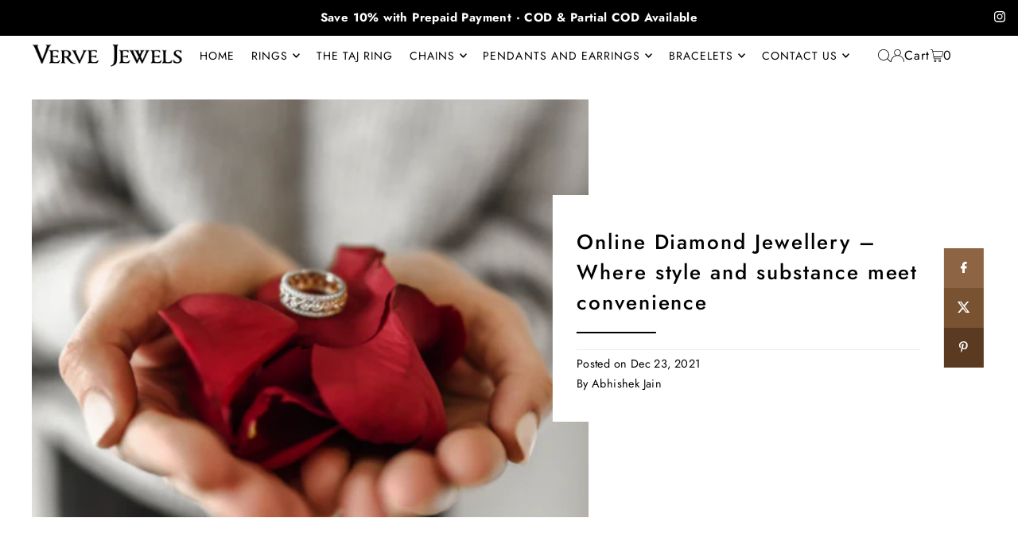

--- FILE ---
content_type: text/html; charset=utf-8
request_url: https://www.vervejewels.com/en-us/blogs/news/online-diamond-jewellery-where-style-and-substance-meet-convenience
body_size: 41693
content:
<!DOCTYPE html>
<html class="no-js" lang="en">
<head>
  
<!-- Google Tag Manager -->
<script>(function(w,d,s,l,i){w[l]=w[l]||[];w[l].push({'gtm.start':
new Date().getTime(),event:'gtm.js'});var f=d.getElementsByTagName(s)[0],
j=d.createElement(s),dl=l!='dataLayer'?'&l='+l:'';j.async=true;j.src=
'https://www.googletagmanager.com/gtm.js?id='+i+dl;f.parentNode.insertBefore(j,f);
})(window,document,'script','dataLayer','GTM-MX6F79RQ');</script>
<!-- End Google Tag Manager -->

  <!-- Google tag (gtag.js) -->
<script async src="https://www.googletagmanager.com/gtag/js?id=AW-16952588543"></script>
<script>
  window.dataLayer = window.dataLayer || [];
  function gtag(){dataLayer.push(arguments);}
  gtag('js', new Date());

  gtag('config', 'AW-16952588543');
</script>

  
<script type="text/javascript">
  // * Theme file for custom changes
  try {
      // * Listening for the event "zecpeThemeScriptLoaded" on the document and executing the code
      window.zecpeCustomCode = function (){
        // * Custom code goes here
      }
  } catch (err) {
      console.log(err)
  }
    // * Adding the touchmove event listener and preventing the propagation if zecpe checkout is initiated
    try {
    document.addEventListener(
      "touchmove",
      (e) => {
        if (window.isZecpeCheckoutInitiated) {
          e.stopPropagation();
          e.stopImmediatePropagation();
        }
      },
      true
    );
  } catch (err) {
    console.log(
      `Error in adding touchmove event listener :: ${err?.message}`
    );
  }
</script>

<script>
  
  window.storeShopifyDomain = "vervejewel.myshopify.com";
  window.Shopify = {
    ...window.Shopify,
    shop: storeShopifyDomain,
  };
  window.onload = () => {
    let shopifyObjectDomain = window?.Shopify?.shop;
    if (!window.Shopify.shop || !Shopify.shop.includes("myshopify.com")) {
      window.Shopify = {
        ...window.Shopify,
        shop: shopifyObjectDomain,
      };
    }
  };
  window.triggerSentry = (message) => {
  try {
    message = `[theme-script] :: ${message} :: ${window.location.href}`;
    fetch(`${window.zecpeHostName}/api/utils/sentry`, {
      method: "POST",
      body: JSON.stringify({ message, type: "error", sentry: true }),
      headers: {
        "Content-Type": "application/json",
      },
    });
  } catch (err) {
    console.error(`Zecpe sentry error :: ${err?.message}`);
  }
};
window.zecpeCheckFunctionAndCall = function (func, ...args) {
  try {
    let button = args[0];
    // * Checking if button is a valid HTML element
    if (button instanceof HTMLElement) {
      if (button && button.children) {
        if (Array.from(button.children).length === 2) {
          Array.from(button.children)[0].style.display = "grid";
          Array.from(button.children)[1].style.display = "none";
        }
        button.disabled = true;
        button.style.cursor = "not-allowed";
        // * Re-enabling button after 6 seconds
        setTimeout(() => {
          if (Array.from(button.children).length === 2) {
            Array.from(button.children)[0].style.display = "none";
            Array.from(button.children)[1].style.display = "flex";
          }
          button.removeAttribute("disabled");
          button.style.cursor = "pointer";
        }, 6000);
      }
    }
    if (typeof window[func] === "function") {
      window[func](...args);
    } else {
      let isZecpeThemeScriptLoaded = false;
      let script = document.createElement("script");
      script.type = "text/javascript";
      script.src = "https://cdn.zecpe.com/payModal/themeScript.js";
      script.id = "zecpe-theme-script";
      document.getElementsByTagName("head")[0].appendChild(script);
      // * Wait for 2 seconds, if script is not loaded redirect to /cart/checkout
      setTimeout(() => {
        if (!isZecpeThemeScriptLoaded) {
          window.location.href = "/cart/checkout";
        }
      }, 2000);
      script.onload = function () {
        isZecpeThemeScriptLoaded = true;
        // * Triggering the custom code handler to overrwite the default code
        window.zecpeCustomCode();
        window[func](...args);
      };
    }
  } catch (err) {
    window.triggerSentry(`zecpeCheckFunctionAndCall :: ${err?.message}`);
  }
};
window.ZecpeCheckVariant = (element, formElement = null) => {
  try {
    let addToCartBtn = element.closest("button");
    if (
      addToCartBtn &&
      addToCartBtn.textContent?.trim()?.toLowerCase() === "add to cart" &&
      addToCartBtn.disabled
    ) {
      return;
    }
    let productForm = formElement || element.closest("form");

    if (productForm) {
      let formObject = new Object();
      let formEntries = new FormData(productForm).entries();
      if (formEntries) {
        for (let entry of formEntries) formObject[entry[0]] = entry[1];
      }
      if (!formObject.id) {
        console.log(`Zecpe :: Id not found in form object`);
        return;
      }
      HandleBuyNowZecpe(element, productForm);
      return;
    }
  } catch (err) {
    window.triggerSentry(`ZecpeCheckVariant :: ${err?.message}`);
  }
};


</script>

<script type="text/javascript">
try {
  const buttonInnerHTML = `<div id="lds-ring"><div>&nbsp;</div><div>&nbsp;</div><div>&nbsp;</div><div>&nbsp;</div></div>
              <span class="occ-btn-text" style="display : flex;align-items : center;justify-content : center;">
                { ButtonText }
              </span>`;

  const checkoutButtonElementTypes = ["BUTTON", "A", "INPUT"];
  const checkoutButtonAllowedText = ["checkout", "placeorder"];
  const buyNowButtonAllowedText = ["buynow", "buyitnow"];

  document.addEventListener(
    "click",
    (e) => {
      try {
        let clickTarget = e.target;
        if (typeof clickTarget?.closest === "function") {
          clickTarget = clickTarget.closest(".zecpe-btn");
        }
        if (
          clickTarget?.classList?.contains("zecpe-btn") &&
          clickTarget?.dataset?.function
        ) {
          let checkoutBtn = clickTarget;
          let functionToBeInvoked = checkoutBtn.dataset.function;
          // * Replacing the button innerHTML with buttonInnerHTML
          checkoutBtn.innerHTML = buttonInnerHTML.replace(
            "{ ButtonText }",
            checkoutBtn.innerHTML.trim()
          );
          checkoutBtn.classList.add("zecpe-btn-clicked");

          // * Stopping the event propagation
          e.preventDefault();
          e.stopPropagation();
          e.stopImmediatePropagation();
          if (window.zecpeCheckFunctionAndCall) {
            window.zecpeCheckFunctionAndCall(functionToBeInvoked, checkoutBtn);
          } else {
            window.location.href = "/cart/checkout";
          }
        }
      } catch (err) {
        window.triggerSentry(
          `Error in click event listener :: ${err?.message}`
        );
      }
    },
    true
  );

  window.ZecpeCheckoutEventListenerHandler = (
    checkoutBtn,
    functionToBeInvoked
  ) => {
    try {
      // * If element is Anchor tag, then checking if it has a valid href attribute, if yes return
      if (
        checkoutBtn.nodeName === "A" &&
        checkoutBtn?.href?.length &&
        !checkoutBtn?.href?.includes("checkout")
      ) {
        return;
      }
      // * Checking if button has zecpe-btn class
      if (!checkoutBtn.classList.contains("zecpe-btn")) {
        // * Checking if checkoutBtn is input tag
        if (checkoutBtn.nodeName === "INPUT") {
          // * Changing the checkoutBtn to a button tag
          const newCheckoutBtn = document.createElement("button");
          newCheckoutBtn.innerHTML = checkoutBtn.value;
          // * Apply all styles to the new button
          if (window.getComputedStyle) {
            const styles = window.getComputedStyle(checkoutBtn);
            for (let i = 0; i < styles.length; i++) {
              const style = styles[i];
              newCheckoutBtn.style[style] = styles.getPropertyValue(style);
            }
          }

          // * Assigning the same attributes to the new button
          for (let i = 0; i < checkoutBtn.attributes.length; i++) {
            newCheckoutBtn.setAttribute(
              checkoutBtn.attributes[i].name,
              checkoutBtn.attributes[i].value
            );
          }
          if (checkoutBtn?.parentNode) {
            checkoutBtn.parentNode.insertBefore(newCheckoutBtn, checkoutBtn);
            checkoutBtn.parentNode.removeChild(checkoutBtn);
            checkoutBtn = newCheckoutBtn;
          }
        }
        // * Adding zecpe-btn class to the button
        checkoutBtn.classList.add("zecpe-btn");
        let eventCaptured = false;
        checkoutBtn.type = "button";
        checkoutBtn.setAttribute("data-function", functionToBeInvoked);
      }
    } catch (err) {
      window.triggerSentry(
        `Error in ZecpeCheckoutEventListenerHandler :: ${err?.message}`
      );
    }
  };
  const automateThemeSetup = () => {
    try {
      if (window.zecpeAutomatedThemeSetupDone) return;
      window.zecpeAutomatedThemeSetupDone = true;
      // * Adding mutation observer to handle the case when the checkout button is added dynamically
      // * select the node to observe for mutations (in this case, the body element)
      const targetNode = document.querySelector("body");

      // create a new instance of the MutationObserver
      const observer = new MutationObserver(function (mutationsList) {
        // loop through each mutation that has occurred
        for (let mutation of mutationsList) {
          // check if any nodes have been added
          if (mutation.type === "childList" || mutation.type === "attributes") {
            // * Function to add event listener to the node
            const addEventListener = (node) => {
              // check if the node is a button with textContent "Checkout"
              if (
                checkoutButtonElementTypes.includes(node.nodeName) &&
                (checkoutButtonAllowedText.some((text) =>
                  node.textContent
                    ?.replace(/\s/g, "")
                    ?.toLowerCase()
                    ?.includes(text)
                ) ||
                  checkoutButtonAllowedText.some((text) =>
                    node.value
                      ?.replace(/\s/g, "")
                      ?.toLowerCase()
                      ?.includes(text)
                  ))
              ) {
                // * perform any necessary action
                ZecpeCheckoutEventListenerHandler(node, "handleOcc");
              } else if (
                checkoutButtonElementTypes.includes(node.nodeName) &&
                (buyNowButtonAllowedText.some((text) =>
                  node.textContent
                    ?.replace(/\s/g, "")
                    ?.toLowerCase()
                    ?.includes(text)
                ) ||
                  buyNowButtonAllowedText.some((text) =>
                    node.value
                      ?.replace(/\s/g, "")
                      ?.toLowerCase()
                      ?.includes(text)
                  ))
              ) {
                // * perform any necessary action
                ZecpeCheckoutEventListenerHandler(node, "ZecpeCheckVariant");
              }
            };

            // * Checking if the mutation is of type attributes and the attribute is class
            if (
              mutation.type === "attributes" &&
              mutation.attributeName === "class"
            ) {
              let node = mutation.target;
              // * Checking if the node is a button or anchor tag or input tag
              if (
                node.nodeName === "BUTTON" ||
                node.nodeName === "A" ||
                node.nodeName === "INPUT"
              ) {
                addEventListener(node);
              }
            }

            // loop through each added node
            for (let node of mutation.addedNodes) {
              // * Getting all the buttons and anchor tags from node and checking if the node itself is a button or anchor tag
              if (typeof node?.querySelectorAll !== "function") continue;
              let nodes = node.querySelectorAll("button, a, input");
              if (
                node &&
                (node.nodeName === "BUTTON" ||
                  node.nodeName === "A" ||
                  node.nodeName === "INPUT")
              ) {
                nodes = [node, ...nodes];
              }

              for (let node of nodes) {
                addEventListener(node);
              }
            }
          }
        }
      });

      // * configure the observer to watch for childList mutations and subtree mutations
      const observerConfig = {
        childList: true,
        subtree: true,
        attributes: true,
      };

      // * start observing the target node for mutations
      if (targetNode) {
        observer.observe(targetNode, observerConfig);
      }

      // * Code to get all the buttons that have Checkout text on them
      let checkoutButtons = Array.from(
        document.querySelectorAll("button, a, input")
      ).filter((button) => {
        if (button.nodeName === "INPUT") {
          const buttonText = button.value.replace(/\s/g, "").toLowerCase();
          return checkoutButtonAllowedText.some((text) =>
            buttonText?.includes(text)
          );
        } else {
          const buttonText = button.textContent
            .replace(/\s/g, "")
            .toLowerCase();
          return checkoutButtonAllowedText.some((text) =>
            buttonText?.includes(text)
          );
        }
      });

      if (checkoutButtons.length) {
        checkoutButtons.forEach((checkoutBtn) => {
          ZecpeCheckoutEventListenerHandler(checkoutBtn, "handleOcc");
        });
      }
      let buyNowButtons = Array.from(
        document.querySelectorAll("button, a, input")
      ).filter((button) => {
        // Checking if button is input type
        if (button.nodeName === "INPUT") {
          const buttonText = button.value.replace(/\s/g, "").toLowerCase();
          return buyNowButtonAllowedText.some((text) =>
            buttonText?.includes(text)
          );
        } else {
          const buttonText = button.textContent
            .replace(/\s/g, "")
            .toLowerCase();
          return buyNowButtonAllowedText.some((text) =>
            buttonText?.includes(text)
          );
        }
      });
      if (buyNowButtons.length) {
        buyNowButtons.forEach((buyNowBtn) => {
          ZecpeCheckoutEventListenerHandler(buyNowBtn, "ZecpeCheckVariant");
        });
      }
    } catch (err) {
      window.triggerSentry(`Error in automateThemeSetup :: ${err?.message}`);
    }
  };
  window.addEventListener("DOMContentLoaded", automateThemeSetup);
  // window.addEventListener("load", automateThemeSetup);
} catch (err) {
  window.triggerSentry(
    `Error in doing automated theme setup :: ${err?.message}`
  );
}
</script>

<script async type="text/javascript">
    let themeScriptLoaded = false;
     // * Define a function to load the script with retries
  function loadScriptWithRetries(url, retries) {
    // * Checking if script is already loaded or retries are over
    if(retries <=0 || themeScriptLoaded) return;
    // * Creating a new script element
    let script = document.createElement('script');
    script.type = 'text/javascript';
    script.src = url;
    script.id = "zecpe-theme-script";
    script.async = true;
    script.onload = function() {
      // * Script loaded successfully
      themeScriptLoaded = true;
      // * Triggering the custom code handler to overrwite the default code
       window.zecpeCustomCode();
    };

    // * Append the script to the document head
    document.head.appendChild(script);

    // * Retrying after 2 seconds
    setTimeout(function() {
      loadScriptWithRetries(url, retries - 1);
    }, 2000);
  }
  // * Call the loadScriptWithRetries function with the script URL and retries count
  loadScriptWithRetries('https://cdn.zecpe.com/payModal/themeScript.js', 3);
</script>

<style>
  #occ-payment-loader {
    width: 40px;
    height: 40px;
    margin: auto !important;
    color: #000 !important;
    background: linear-gradient(currentColor 0 0), linear-gradient(currentColor 0 0), linear-gradient(currentColor 0 0), linear-gradient(currentColor 0 0);
    background-size: 21px 21px;
    background-repeat: no-repeat;
    animation: sh5 1.5s infinite cubic-bezier(0.3, 1, 0, 1);
  }
  @keyframes sh5 {
    0% {
      background-position: 0 0, 100% 0, 100% 100%, 0 100%;
    }
    33% {
      background-position: 0 0, 100% 0, 100% 100%, 0 100%;
      width: 60px;
      height: 60px;
    }
    66% {
      background-position: 100% 0, 100% 100%, 0 100%, 0 0;
      width: 60px;
      height: 60px;
    }
    100% {
      background-position: 100% 0, 100% 100%, 0 100%, 0 0;
    }
  }

  #occ-payment-loader-container {
    min-height: 60px;
    height: 60px;
    display: grid;
    place-items: center;
  }
  .zecpe-btn-clicked::after, .zecpe-btn-clicked::before {
    content : "" !important;
  }
  #zecpe-overlay {
    display: grid;
    position: fixed;
    top: 0;
    place-items: center;
    left: 0;
    z-index: 99999999999999;
    justify-content: center;
    align-items: center;
    width: 100vw;
    height: 100vh;
    background: #fff;
  }

  #zecpe-btn-text {
    line-height: 18px;
    text-align: left;
  }

  #zecpe-btn-header {
    font-weight: 600;
  }
  #zecpe-btn-desc {
    font-weight: 600;
    font-size: 11px;
  }
  #zecpe-arrow-icon {
    display: inline
  }

  .zecpe-buy-now {
    background: #000;
    width: 100%;
    font-weight: 700;
    text-transform: uppercase;
    letter-spacing: 0.3em;
    font-size: 13px;
    font-family: Montserrat, sans-serif;
    color: #fff;
    height: 46px;
    max-height: 46px;
    position: relative;
  }
  #lds-ring {
    display: none;
    position : relative;
    width: 100%;
    height: 30px;
    place-items: center;
    text-align: center;
    max-height: 100%;
  }
  #lds-ring div {
    box-sizing: border-box;
    display: block;
    width: 24px;
    position : absolute;
    height: 24px;
    margin: 3px;
    border: 3px solid #fff;
    border-radius: 50%;
    animation: lds-ring 1.2s cubic-bezier(0.5, 0, 0.5, 1) infinite;
    border-color: #fff transparent transparent transparent;
  }
  #lds-ring div:nth-child(1) {
    animation-delay: -0.45s;
  }
  #lds-ring div:nth-child(2) {
    animation-delay: -0.3s;
  }
  #lds-ring div:nth-child(3) {
    animation-delay: -0.15s;
  }
  @keyframes lds-ring {
    0% {
      transform: rotate(0deg);
    }
    100% {
      transform: rotate(360deg);
    }
  }
  @media only screen and (max-width: 768px) {
    .zecpe-buy-now {
      font-size: 11px;
    }
    #zecpe-btn-header {
      font-size: 14px
    }
    #zecpe-arrow-icon {
      display: none
    }
    #zecpe-btn-text {
      font-size: 14px;
    }
    #zecpe-btn-desc {
      font-size: 7px;
    }
  }
</style>
  <meta charset="utf-8" />
  <meta name="viewport" content="width=device-width, initial-scale=1">

  <!-- Establish early connection to external domains -->
  <link rel="preconnect" href="https://cdn.shopify.com" crossorigin>
  <link rel="preconnect" href="https://fonts.shopify.com" crossorigin>
  <link rel="preconnect" href="https://monorail-edge.shopifysvc.com">
  <link rel="preconnect" href="//ajax.googleapis.com" crossorigin /><!-- Preload onDomain stylesheets and script libraries -->
  <link rel="preload" href="//www.vervejewels.com/cdn/shop/t/43/assets/stylesheet.css?v=9644969237584114701763538631" as="style">
  <link rel="preload" as="font" href="//www.vervejewels.com/cdn/fonts/jost/jost_n4.d47a1b6347ce4a4c9f437608011273009d91f2b7.woff2" type="font/woff2" crossorigin>
  <link rel="preload" as="font" href="//www.vervejewels.com/cdn/fonts/jost/jost_n4.d47a1b6347ce4a4c9f437608011273009d91f2b7.woff2" type="font/woff2" crossorigin>
  <link rel="preload" as="font" href="//www.vervejewels.com/cdn/fonts/jost/jost_n5.7c8497861ffd15f4e1284cd221f14658b0e95d61.woff2" type="font/woff2" crossorigin>
  <link rel="preload" href="//www.vervejewels.com/cdn/shop/t/43/assets/eventemitter3.min.js?v=148202183930229300091750844924" as="script">
  <link rel="preload" href="//www.vervejewels.com/cdn/shop/t/43/assets/vendor-video.js?v=112486824910932804751750844924" as="script">
  <link rel="preload" href="//www.vervejewels.com/cdn/shop/t/43/assets/theme.js?v=125953087834648208131750844924" as="script">


  <link rel="shortcut icon" href="//www.vervejewels.com/cdn/shop/files/favicon_png.png?crop=center&height=32&v=1640351019&width=32" type="image/png" />
  <link rel="canonical" href="https://www.vervejewels.com/en-us/blogs/news/online-diamond-jewellery-where-style-and-substance-meet-convenience" />

  <title>Online Diamond Jewellery – Where style and substance meet convenience &ndash; VerveJewels</title>
  <meta name="description" content="Online Diamond Jewellery – Where style and substance meet convenience. There cannot be a better way to flaunt money in style than wearing a shiny and flashy solitaire given by your loved one." />

  <meta property="og:image" content="http://www.vervejewels.com/cdn/shop/articles/diamond_jewellery.png?v=1749267990">
  <meta property="og:image:secure_url" content="https://www.vervejewels.com/cdn/shop/articles/diamond_jewellery.png?v=1749267990">
  <meta property="og:image:width" content="624">
  <meta property="og:image:height" content="345">

<meta property="og:site_name" content="VerveJewels">
<meta property="og:url" content="">
<meta property="og:title" content="">
<meta property="og:type" content="">
<meta property="og:description" content="">





<meta name="twitter:title" content="">
<meta name="twitter:description" content="">
<meta name="twitter:domain" content="">

  
 <script type="application/ld+json">
   {
     "@context": "https://schema.org",
     "@type": "BlogPosting",
     "author": {
       "@type": "Person",
       "name": "Abhishek Jain"
     },
     "datePublished": "2021-12-23",
     "headline": "Online Diamond Jewellery – Where style and substance meet convenience",
     "image": "\/\/www.vervejewels.com\/cdn\/shop\/articles\/diamond_jewellery.png?v=1749267990",
     "publisher": {
       "@type": "Organization",
       "name": "VerveJewels",
       "url": "https:\/\/www.vervejewels.com"
       ,
       "logo": {
         "@type": "ImageObject",
         "url": "\/\/www.vervejewels.com\/cdn\/shop\/articles\/diamond_jewellery.png?v=1749267990\u0026width=600"
       }
       
     },
     "dateModified": "2021-12-23",
     "mainEntityOfPage": "\/en-us\/blogs\/news\/online-diamond-jewellery-where-style-and-substance-meet-convenience"
   }
 </script>


  <style data-shopify>
:root {
    --main-family: Jost, sans-serif;
    --main-weight: 400;
    --main-style: normal;
    --main-spacing: 0.025em;
    --nav-family: Jost, sans-serif;
    --nav-weight: 400;
    --nav-style: normal;
    --heading-family: Jost, sans-serif;
    --heading-weight: 500;
    --heading-style: normal;
    --heading-spacing: 0.075em;

    --font-size: 16px;
    --base-font-size: 16px;
    --h1-size: 26px;
    --h2-size: 36px;
    --h3-size: 18px;
    --nav-size: 16px;
    --nav-spacing: 0.075em;
    --font-size-sm: calc(16px - 2px);

    --homepage-scroll-color: #000000;
    --homepage-scroll-background: #ffffff;
    --pre-scroll-color: #000;
    --pre-scroll-background: transparent;
    --scroll-color: ;
    --scroll-background: ;
    --secondary-color: rgba(0,0,0,0);
    --background: #ffffff;
    --header-color: #000000;
    --text-color: #000000;
    --sale-color: #c50000;
    --dotted-color: #e5e5e5;
    --button-color: #000000;
    --button-hover: #000000;
    --button-text: #ffffff;
    --secondary-button-color: #717171;
    --secondary-button-hover: #000000;
    --secondary-button-text: #ffffff;
    --new-background: #ededed;
    --new-color: #535353;
    --sale-icon-background: #9d0000;
    --sale-icon-color: #ffffff;
    --soldout-background: #000000;
    --soldout-text: #ffffff;
    --custom-background: #000000;
    --custom-color: #fff;
    --fb-share: #8d6544;
    --tw-share: #795232;
    --pin-share: #5a3b21;
    --footer-background: #000000;
    --footer-text: #ffffff;
    --footer-button: #000000;
    --footer-button-text: #ffffff;
    --cs1-color: #000000;
    --cs1-background: #ffffff;
    --cs2-color: #000;
    --cs2-background: #f5f5f5;
    --cs3-color: #ffffff;
    --cs3-background: #222222;
    --custom-icon-color: var(--text-color);
    --custom-icon-background: var(--background);
    --error-msg-dark: #e81000;
    --error-msg-light: #ffeae8;
    --success-msg-dark: #007f5f;
    --success-msg-light: #e5fff8;
    --free-shipping-bg: #ff7a5f;
    --free-shipping-text: #ffffff;
    --error-color: #c60808;
    --error-color-light: #fdd0d0;
    --keyboard-focus: rgba(0,0,0,0);
    --focus-border-style: solid;
    --focus-border-weight: 1px;
    --section-padding: 55px;
    --section-title-align: center;
    --section-title-border: 2px;
    --border-width: 100px;
    --grid-column-gap: px;
    --details-align: center;
    --select-arrow-bg: url(//www.vervejewels.com/cdn/shop/t/43/assets/select-arrow.png?v=112595941721225094991750844924);
    --icon-border-color: #e6e6e6;
    --color-filter-size: 25px;
    --disabled-text: #808080;
    --listing-size-color: #666666;

    --upsell-border-color: #f2f2f2;

    --star-active: rgb(0, 0, 0);
    --star-inactive: rgb(204, 204, 204);

    --color-body-text: var(--text-color);
    --color-body: var(--background);
    --color-bg: var(--background);

    --section-background: transparent;
    --section-overlay-color: 0, 0, 0;
    --section-overlay-opacity: 0;
    --placeholder-background: rgba(0, 0, 0, 0.1);
    --placeholder-fill: rgba(0, 0, 0, 0.2);
    --line-item-transform: scale(0.8) translateY(calc(-25px - 0.25em)) translateX(10px);

  }
  @media (max-width: 740px) {
     :root {
       --font-size: calc(16px - (16px * 0.15));
       --nav-size: calc(16px - (16px * 0.15));
       --h1-size: calc(26px - (26px * 0.15));
       --h2-size: calc(36px - (36px * 0.15));
       --h3-size: calc(18px - (18px * 0.15));
     }
   }
</style>


  <link rel="stylesheet" href="//www.vervejewels.com/cdn/shop/t/43/assets/stylesheet.css?v=9644969237584114701763538631" type="text/css">

  <style>
  @font-face {
  font-family: Jost;
  font-weight: 400;
  font-style: normal;
  font-display: swap;
  src: url("//www.vervejewels.com/cdn/fonts/jost/jost_n4.d47a1b6347ce4a4c9f437608011273009d91f2b7.woff2") format("woff2"),
       url("//www.vervejewels.com/cdn/fonts/jost/jost_n4.791c46290e672b3f85c3d1c651ef2efa3819eadd.woff") format("woff");
}

  @font-face {
  font-family: Jost;
  font-weight: 400;
  font-style: normal;
  font-display: swap;
  src: url("//www.vervejewels.com/cdn/fonts/jost/jost_n4.d47a1b6347ce4a4c9f437608011273009d91f2b7.woff2") format("woff2"),
       url("//www.vervejewels.com/cdn/fonts/jost/jost_n4.791c46290e672b3f85c3d1c651ef2efa3819eadd.woff") format("woff");
}

  @font-face {
  font-family: Jost;
  font-weight: 500;
  font-style: normal;
  font-display: swap;
  src: url("//www.vervejewels.com/cdn/fonts/jost/jost_n5.7c8497861ffd15f4e1284cd221f14658b0e95d61.woff2") format("woff2"),
       url("//www.vervejewels.com/cdn/fonts/jost/jost_n5.fb6a06896db583cc2df5ba1b30d9c04383119dd9.woff") format("woff");
}

  @font-face {
  font-family: Jost;
  font-weight: 700;
  font-style: normal;
  font-display: swap;
  src: url("//www.vervejewels.com/cdn/fonts/jost/jost_n7.921dc18c13fa0b0c94c5e2517ffe06139c3615a3.woff2") format("woff2"),
       url("//www.vervejewels.com/cdn/fonts/jost/jost_n7.cbfc16c98c1e195f46c536e775e4e959c5f2f22b.woff") format("woff");
}

  @font-face {
  font-family: Jost;
  font-weight: 400;
  font-style: italic;
  font-display: swap;
  src: url("//www.vervejewels.com/cdn/fonts/jost/jost_i4.b690098389649750ada222b9763d55796c5283a5.woff2") format("woff2"),
       url("//www.vervejewels.com/cdn/fonts/jost/jost_i4.fd766415a47e50b9e391ae7ec04e2ae25e7e28b0.woff") format("woff");
}

  @font-face {
  font-family: Jost;
  font-weight: 700;
  font-style: italic;
  font-display: swap;
  src: url("//www.vervejewels.com/cdn/fonts/jost/jost_i7.d8201b854e41e19d7ed9b1a31fe4fe71deea6d3f.woff2") format("woff2"),
       url("//www.vervejewels.com/cdn/fonts/jost/jost_i7.eae515c34e26b6c853efddc3fc0c552e0de63757.woff") format("woff");
}

  </style>

  <script>window.performance && window.performance.mark && window.performance.mark('shopify.content_for_header.start');</script><meta name="google-site-verification" content="EViF8-VIp1xJtPo84nqtGOPi3P6PdaC0KcWgGwOz7tE">
<meta name="google-site-verification" content="60GHC5akOHGDRQ588fNuiC_FZgVFVgTMkeDb-BSlcSg">
<meta name="google-site-verification" content="IaHQ66VjvcKU5QuEEh8ZBD26ncApPp25op7ObZRR9xE">
<meta name="google-site-verification" content="8eZyPP4H9xXmZhtEAREa0afroIwG6K1ALIS_PZ43ahw">
<meta id="shopify-digital-wallet" name="shopify-digital-wallet" content="/55018979407/digital_wallets/dialog">
<meta id="in-context-paypal-metadata" data-shop-id="55018979407" data-venmo-supported="false" data-environment="production" data-locale="en_US" data-paypal-v4="true" data-currency="INR">
<link rel="alternate" type="application/atom+xml" title="Feed" href="/en-us/blogs/news.atom" />
<link rel="alternate" hreflang="x-default" href="https://www.vervejewels.com/blogs/news/online-diamond-jewellery-where-style-and-substance-meet-convenience">
<link rel="alternate" hreflang="en-AE" href="https://www.vervejewels.com/en-ae/blogs/news/online-diamond-jewellery-where-style-and-substance-meet-convenience">
<link rel="alternate" hreflang="en-GB" href="https://www.vervejewels.com/en-gb/blogs/news/online-diamond-jewellery-where-style-and-substance-meet-convenience">
<link rel="alternate" hreflang="en-US" href="https://www.vervejewels.com/en-us/blogs/news/online-diamond-jewellery-where-style-and-substance-meet-convenience">
<script async="async" src="/checkouts/internal/preloads.js?locale=en-US"></script>
<script id="shopify-features" type="application/json">{"accessToken":"217fb75c2a4f2163d91abb6e8d6c5f0c","betas":["rich-media-storefront-analytics"],"domain":"www.vervejewels.com","predictiveSearch":true,"shopId":55018979407,"locale":"en"}</script>
<script>var Shopify = Shopify || {};
Shopify.shop = "vervejewel.myshopify.com";
Shopify.locale = "en";
Shopify.currency = {"active":"INR","rate":"1.0"};
Shopify.country = "US";
Shopify.theme = {"name":"Copy of Copy of Icon - updated theme \u003c\u003e Ecom360...","id":136117387343,"schema_name":"Icon","schema_version":"11.0.1","theme_store_id":686,"role":"main"};
Shopify.theme.handle = "null";
Shopify.theme.style = {"id":null,"handle":null};
Shopify.cdnHost = "www.vervejewels.com/cdn";
Shopify.routes = Shopify.routes || {};
Shopify.routes.root = "/en-us/";</script>
<script type="module">!function(o){(o.Shopify=o.Shopify||{}).modules=!0}(window);</script>
<script>!function(o){function n(){var o=[];function n(){o.push(Array.prototype.slice.apply(arguments))}return n.q=o,n}var t=o.Shopify=o.Shopify||{};t.loadFeatures=n(),t.autoloadFeatures=n()}(window);</script>
<script id="shop-js-analytics" type="application/json">{"pageType":"article"}</script>
<script defer="defer" async type="module" src="//www.vervejewels.com/cdn/shopifycloud/shop-js/modules/v2/client.init-shop-cart-sync_DRRuZ9Jb.en.esm.js"></script>
<script defer="defer" async type="module" src="//www.vervejewels.com/cdn/shopifycloud/shop-js/modules/v2/chunk.common_Bq80O0pE.esm.js"></script>
<script type="module">
  await import("//www.vervejewels.com/cdn/shopifycloud/shop-js/modules/v2/client.init-shop-cart-sync_DRRuZ9Jb.en.esm.js");
await import("//www.vervejewels.com/cdn/shopifycloud/shop-js/modules/v2/chunk.common_Bq80O0pE.esm.js");

  window.Shopify.SignInWithShop?.initShopCartSync?.({"fedCMEnabled":true,"windoidEnabled":true});

</script>
<script>(function() {
  var isLoaded = false;
  function asyncLoad() {
    if (isLoaded) return;
    isLoaded = true;
    var urls = ["https:\/\/cdn.nfcube.com\/7f61d9a654a228cf7c62ffdaf70c39e3.js?shop=vervejewel.myshopify.com","https:\/\/cdn.zecpe.com\/payModal\/checkout.js?shop=vervejewel.myshopify.com","https:\/\/cdn.zecpe.com\/payModal\/events-embed.js?shop=vervejewel.myshopify.com","https:\/\/sr-cdn.shiprocket.in\/sr-promise\/static\/uc.js?channel_id=4\u0026sr_company_id=2221037\u0026shop=vervejewel.myshopify.com"];
    for (var i = 0; i < urls.length; i++) {
      var s = document.createElement('script');
      s.type = 'text/javascript';
      s.async = true;
      s.src = urls[i];
      var x = document.getElementsByTagName('script')[0];
      x.parentNode.insertBefore(s, x);
    }
  };
  if(window.attachEvent) {
    window.attachEvent('onload', asyncLoad);
  } else {
    window.addEventListener('load', asyncLoad, false);
  }
})();</script>
<script id="__st">var __st={"a":55018979407,"offset":19800,"reqid":"b2a05309-a94e-49f5-a629-e631ab38d3fe-1763632728","pageurl":"www.vervejewels.com\/en-us\/blogs\/news\/online-diamond-jewellery-where-style-and-substance-meet-convenience","s":"articles-572736077903","u":"28108f201fa5","p":"article","rtyp":"article","rid":572736077903};</script>
<script>window.ShopifyPaypalV4VisibilityTracking = true;</script>
<script id="captcha-bootstrap">!function(){'use strict';const t='contact',e='account',n='new_comment',o=[[t,t],['blogs',n],['comments',n],[t,'customer']],c=[[e,'customer_login'],[e,'guest_login'],[e,'recover_customer_password'],[e,'create_customer']],r=t=>t.map((([t,e])=>`form[action*='/${t}']:not([data-nocaptcha='true']) input[name='form_type'][value='${e}']`)).join(','),a=t=>()=>t?[...document.querySelectorAll(t)].map((t=>t.form)):[];function s(){const t=[...o],e=r(t);return a(e)}const i='password',u='form_key',d=['recaptcha-v3-token','g-recaptcha-response','h-captcha-response',i],f=()=>{try{return window.sessionStorage}catch{return}},m='__shopify_v',_=t=>t.elements[u];function p(t,e,n=!1){try{const o=window.sessionStorage,c=JSON.parse(o.getItem(e)),{data:r}=function(t){const{data:e,action:n}=t;return t[m]||n?{data:e,action:n}:{data:t,action:n}}(c);for(const[e,n]of Object.entries(r))t.elements[e]&&(t.elements[e].value=n);n&&o.removeItem(e)}catch(o){console.error('form repopulation failed',{error:o})}}const l='form_type',E='cptcha';function T(t){t.dataset[E]=!0}const w=window,h=w.document,L='Shopify',v='ce_forms',y='captcha';let A=!1;((t,e)=>{const n=(g='f06e6c50-85a8-45c8-87d0-21a2b65856fe',I='https://cdn.shopify.com/shopifycloud/storefront-forms-hcaptcha/ce_storefront_forms_captcha_hcaptcha.v1.5.2.iife.js',D={infoText:'Protected by hCaptcha',privacyText:'Privacy',termsText:'Terms'},(t,e,n)=>{const o=w[L][v],c=o.bindForm;if(c)return c(t,g,e,D).then(n);var r;o.q.push([[t,g,e,D],n]),r=I,A||(h.body.append(Object.assign(h.createElement('script'),{id:'captcha-provider',async:!0,src:r})),A=!0)});var g,I,D;w[L]=w[L]||{},w[L][v]=w[L][v]||{},w[L][v].q=[],w[L][y]=w[L][y]||{},w[L][y].protect=function(t,e){n(t,void 0,e),T(t)},Object.freeze(w[L][y]),function(t,e,n,w,h,L){const[v,y,A,g]=function(t,e,n){const i=e?o:[],u=t?c:[],d=[...i,...u],f=r(d),m=r(i),_=r(d.filter((([t,e])=>n.includes(e))));return[a(f),a(m),a(_),s()]}(w,h,L),I=t=>{const e=t.target;return e instanceof HTMLFormElement?e:e&&e.form},D=t=>v().includes(t);t.addEventListener('submit',(t=>{const e=I(t);if(!e)return;const n=D(e)&&!e.dataset.hcaptchaBound&&!e.dataset.recaptchaBound,o=_(e),c=g().includes(e)&&(!o||!o.value);(n||c)&&t.preventDefault(),c&&!n&&(function(t){try{if(!f())return;!function(t){const e=f();if(!e)return;const n=_(t);if(!n)return;const o=n.value;o&&e.removeItem(o)}(t);const e=Array.from(Array(32),(()=>Math.random().toString(36)[2])).join('');!function(t,e){_(t)||t.append(Object.assign(document.createElement('input'),{type:'hidden',name:u})),t.elements[u].value=e}(t,e),function(t,e){const n=f();if(!n)return;const o=[...t.querySelectorAll(`input[type='${i}']`)].map((({name:t})=>t)),c=[...d,...o],r={};for(const[a,s]of new FormData(t).entries())c.includes(a)||(r[a]=s);n.setItem(e,JSON.stringify({[m]:1,action:t.action,data:r}))}(t,e)}catch(e){console.error('failed to persist form',e)}}(e),e.submit())}));const S=(t,e)=>{t&&!t.dataset[E]&&(n(t,e.some((e=>e===t))),T(t))};for(const o of['focusin','change'])t.addEventListener(o,(t=>{const e=I(t);D(e)&&S(e,y())}));const B=e.get('form_key'),M=e.get(l),P=B&&M;t.addEventListener('DOMContentLoaded',(()=>{const t=y();if(P)for(const e of t)e.elements[l].value===M&&p(e,B);[...new Set([...A(),...v().filter((t=>'true'===t.dataset.shopifyCaptcha))])].forEach((e=>S(e,t)))}))}(h,new URLSearchParams(w.location.search),n,t,e,['guest_login'])})(!0,!0)}();</script>
<script integrity="sha256-52AcMU7V7pcBOXWImdc/TAGTFKeNjmkeM1Pvks/DTgc=" data-source-attribution="shopify.loadfeatures" defer="defer" src="//www.vervejewels.com/cdn/shopifycloud/storefront/assets/storefront/load_feature-81c60534.js" crossorigin="anonymous"></script>
<script data-source-attribution="shopify.dynamic_checkout.dynamic.init">var Shopify=Shopify||{};Shopify.PaymentButton=Shopify.PaymentButton||{isStorefrontPortableWallets:!0,init:function(){window.Shopify.PaymentButton.init=function(){};var t=document.createElement("script");t.src="https://www.vervejewels.com/cdn/shopifycloud/portable-wallets/latest/portable-wallets.en.js",t.type="module",document.head.appendChild(t)}};
</script>
<script data-source-attribution="shopify.dynamic_checkout.buyer_consent">
  function portableWalletsHideBuyerConsent(e){var t=document.getElementById("shopify-buyer-consent"),n=document.getElementById("shopify-subscription-policy-button");t&&n&&(t.classList.add("hidden"),t.setAttribute("aria-hidden","true"),n.removeEventListener("click",e))}function portableWalletsShowBuyerConsent(e){var t=document.getElementById("shopify-buyer-consent"),n=document.getElementById("shopify-subscription-policy-button");t&&n&&(t.classList.remove("hidden"),t.removeAttribute("aria-hidden"),n.addEventListener("click",e))}window.Shopify?.PaymentButton&&(window.Shopify.PaymentButton.hideBuyerConsent=portableWalletsHideBuyerConsent,window.Shopify.PaymentButton.showBuyerConsent=portableWalletsShowBuyerConsent);
</script>
<script data-source-attribution="shopify.dynamic_checkout.cart.bootstrap">document.addEventListener("DOMContentLoaded",(function(){function t(){return document.querySelector("shopify-accelerated-checkout-cart, shopify-accelerated-checkout")}if(t())Shopify.PaymentButton.init();else{new MutationObserver((function(e,n){t()&&(Shopify.PaymentButton.init(),n.disconnect())})).observe(document.body,{childList:!0,subtree:!0})}}));
</script>
<script id='scb4127' type='text/javascript' async='' src='https://www.vervejewels.com/cdn/shopifycloud/privacy-banner/storefront-banner.js'></script>
<script>window.performance && window.performance.mark && window.performance.mark('shopify.content_for_header.end');</script>

<!-- BEGIN app block: shopify://apps/microsoft-clarity/blocks/clarity_js/31c3d126-8116-4b4a-8ba1-baeda7c4aeea -->


<!-- END app block --><!-- BEGIN app block: shopify://apps/microsoft-clarity/blocks/brandAgents_js/31c3d126-8116-4b4a-8ba1-baeda7c4aeea -->





<!-- END app block --><!-- BEGIN app block: shopify://apps/judge-me-reviews/blocks/judgeme_core/61ccd3b1-a9f2-4160-9fe9-4fec8413e5d8 --><!-- Start of Judge.me Core -->




<link rel="dns-prefetch" href="https://cdnwidget.judge.me">
<link rel="dns-prefetch" href="https://cdn.judge.me">
<link rel="dns-prefetch" href="https://cdn1.judge.me">
<link rel="dns-prefetch" href="https://api.judge.me">

<script data-cfasync='false' class='jdgm-settings-script'>window.jdgmSettings={"pagination":5,"disable_web_reviews":false,"badge_no_review_text":"No reviews","badge_n_reviews_text":"{{ n }} review/reviews","badge_star_color":"#000000","hide_badge_preview_if_no_reviews":true,"badge_hide_text":false,"enforce_center_preview_badge":false,"widget_title":"Customer Reviews","widget_open_form_text":"Write a review","widget_close_form_text":"Cancel review","widget_refresh_page_text":"Refresh page","widget_summary_text":"Based on {{ number_of_reviews }} review/reviews","widget_no_review_text":"Be the first to write a review","widget_name_field_text":"Name","widget_verified_name_field_text":"Verified Name (public)","widget_name_placeholder_text":"Enter your name (public)","widget_required_field_error_text":"This field is required.","widget_email_field_text":"Email","widget_verified_email_field_text":"Verified Email (private, can not be edited)","widget_email_placeholder_text":"Enter your email (private)","widget_email_field_error_text":"Please enter a valid email address.","widget_rating_field_text":"Rating","widget_review_title_field_text":"Review Title","widget_review_title_placeholder_text":"Give your review a title","widget_review_body_field_text":"Review","widget_review_body_placeholder_text":"Write your comments here","widget_pictures_field_text":"Picture/Video (optional)","widget_submit_review_text":"Submit Review","widget_submit_verified_review_text":"Submit Verified Review","widget_submit_success_msg_with_auto_publish":"Thank you! Please refresh the page in a few moments to see your review. You can remove or edit your review by logging into \u003ca href='https://judge.me/login' target='_blank' rel='nofollow noopener'\u003eJudge.me\u003c/a\u003e","widget_submit_success_msg_no_auto_publish":"Thank you! Your review will be published as soon as it is approved by the shop admin. You can remove or edit your review by logging into \u003ca href='https://judge.me/login' target='_blank' rel='nofollow noopener'\u003eJudge.me\u003c/a\u003e","widget_show_default_reviews_out_of_total_text":"Showing {{ n_reviews_shown }} out of {{ n_reviews }} reviews.","widget_show_all_link_text":"Show all","widget_show_less_link_text":"Show less","widget_author_said_text":"{{ reviewer_name }} said:","widget_days_text":"{{ n }} days ago","widget_weeks_text":"{{ n }} week/weeks ago","widget_months_text":"{{ n }} month/months ago","widget_years_text":"{{ n }} year/years ago","widget_yesterday_text":"Yesterday","widget_today_text":"Today","widget_replied_text":"\u003e\u003e {{ shop_name }} replied:","widget_read_more_text":"Read more","widget_rating_filter_see_all_text":"See all reviews","widget_sorting_most_recent_text":"Most Recent","widget_sorting_highest_rating_text":"Highest Rating","widget_sorting_lowest_rating_text":"Lowest Rating","widget_sorting_with_pictures_text":"Only Pictures","widget_sorting_most_helpful_text":"Most Helpful","widget_open_question_form_text":"Ask a question","widget_reviews_subtab_text":"Reviews","widget_questions_subtab_text":"Questions","widget_question_label_text":"Question","widget_answer_label_text":"Answer","widget_question_placeholder_text":"Write your question here","widget_submit_question_text":"Submit Question","widget_question_submit_success_text":"Thank you for your question! We will notify you once it gets answered.","widget_star_color":"#D0BC3F","verified_badge_text":"Verified","verified_badge_placement":"left-of-reviewer-name","widget_hide_border":false,"widget_social_share":false,"all_reviews_include_out_of_store_products":true,"all_reviews_out_of_store_text":"(out of store)","all_reviews_product_name_prefix_text":"about","enable_review_pictures":true,"widget_product_reviews_subtab_text":"Product Reviews","widget_shop_reviews_subtab_text":"Shop Reviews","widget_write_a_store_review_text":"Write a Store Review","widget_other_languages_heading":"Reviews in Other Languages","widget_sorting_pictures_first_text":"Pictures First","floating_tab_button_name":"★ Reviews","floating_tab_title":"Let customers speak for us","floating_tab_url":"","floating_tab_url_enabled":false,"all_reviews_text_badge_text":"Customers rate us {{ shop.metafields.judgeme.all_reviews_rating | round: 1 }}/5 based on {{ shop.metafields.judgeme.all_reviews_count }} reviews.","all_reviews_text_badge_text_branded_style":"{{ shop.metafields.judgeme.all_reviews_rating | round: 1 }} out of 5 stars based on {{ shop.metafields.judgeme.all_reviews_count }} reviews","all_reviews_text_badge_url":"","featured_carousel_title":"Let customers speak for us","featured_carousel_count_text":"from {{ n }} reviews","featured_carousel_url":"","verified_count_badge_url":"","picture_reminder_submit_button":"Upload Pictures","widget_sorting_videos_first_text":"Videos First","widget_review_pending_text":"Pending","remove_microdata_snippet":true,"preview_badge_no_question_text":"No questions","preview_badge_n_question_text":"{{ number_of_questions }} question/questions","widget_search_bar_placeholder":"Search reviews","widget_sorting_verified_only_text":"Verified only","featured_carousel_verified_badge_color":"#D0BC3F","featured_carousel_more_reviews_button_text":"Read more reviews","featured_carousel_view_product_button_text":"View product","all_reviews_page_load_more_text":"Load More Reviews","widget_advanced_speed_features":5,"widget_public_name_text":"displayed publicly like","default_reviewer_name_has_non_latin":true,"widget_reviewer_anonymous":"Anonymous","medals_widget_title":"Judge.me Review Medals","widget_invalid_yt_video_url_error_text":"Not a YouTube video URL","widget_max_length_field_error_text":"Please enter no more than {0} characters.","widget_verified_by_shop_text":"Verified by Shop","widget_load_with_code_splitting":true,"widget_ugc_title":"Made by us, Shared by you","widget_ugc_subtitle":"Tag us to see your picture featured in our page","widget_ugc_primary_button_text":"Buy Now","widget_ugc_secondary_button_text":"Load More","widget_ugc_reviews_button_text":"View Reviews","widget_primary_color":"#D0BC3F","widget_summary_average_rating_text":"{{ average_rating }} out of 5","widget_media_grid_title":"Customer photos \u0026 videos","widget_media_grid_see_more_text":"See more","widget_verified_by_judgeme_text":"Verified by Judge.me","widget_verified_by_judgeme_text_in_store_medals":"Verified by Judge.me","widget_media_field_exceed_quantity_message":"Sorry, we can only accept {{ max_media }} for one review.","widget_media_field_exceed_limit_message":"{{ file_name }} is too large, please select a {{ media_type }} less than {{ size_limit }}MB.","widget_review_submitted_text":"Review Submitted!","widget_question_submitted_text":"Question Submitted!","widget_close_form_text_question":"Cancel","widget_write_your_answer_here_text":"Write your answer here","widget_enabled_branded_link":true,"widget_show_collected_by_judgeme":true,"widget_collected_by_judgeme_text":"collected by Judge.me","widget_load_more_text":"Load More","widget_full_review_text":"Full Review","widget_read_more_reviews_text":"Read More Reviews","widget_read_questions_text":"Read Questions","widget_questions_and_answers_text":"Questions \u0026 Answers","widget_verified_by_text":"Verified by","widget_verified_text":"Verified","widget_number_of_reviews_text":"{{ number_of_reviews }} reviews","widget_back_button_text":"Back","widget_next_button_text":"Next","widget_custom_forms_filter_button":"Filters","custom_forms_style":"vertical","how_reviews_are_collected":"How reviews are collected?","widget_gdpr_statement":"How we use your data: We’ll only contact you about the review you left, and only if necessary. By submitting your review, you agree to Judge.me’s \u003ca href='https://judge.me/terms' target='_blank' rel='nofollow noopener'\u003eterms\u003c/a\u003e, \u003ca href='https://judge.me/privacy' target='_blank' rel='nofollow noopener'\u003eprivacy\u003c/a\u003e and \u003ca href='https://judge.me/content-policy' target='_blank' rel='nofollow noopener'\u003econtent\u003c/a\u003e policies.","review_snippet_widget_round_border_style":true,"review_snippet_widget_card_color":"#FFFFFF","review_snippet_widget_slider_arrows_background_color":"#FFFFFF","review_snippet_widget_slider_arrows_color":"#000000","review_snippet_widget_star_color":"#108474","all_reviews_product_variant_label_text":"Variant: ","widget_show_verified_branding":false,"transparency_badges_collected_via_store_invite_text":"Review collected via store invitation","transparency_badges_from_another_provider_text":"Review collected from another provider","transparency_badges_collected_from_store_visitor_text":"Review collected from a store visitor","transparency_badges_written_in_google_text":"Review written in Google","transparency_badges_written_in_etsy_text":"Review written in Etsy","transparency_badges_written_in_shop_app_text":"Review written in Shop App","transparency_badges_earned_reward_text":"Review earned a reward for future purchase","preview_badge_collection_page_install_preference":true,"preview_badge_product_page_install_preference":true,"review_widget_best_location":true,"platform":"shopify","branding_url":"https://app.judge.me/reviews/stores/www.vervejewels.com","branding_text":"Powered by Judge.me","locale":"en","reply_name":"VerveJewels","widget_version":"3.0","footer":true,"autopublish":true,"review_dates":false,"enable_custom_form":false,"shop_use_review_site":true,"enable_multi_locales_translations":false,"can_be_branded":true,"reply_name_text":"VerveJewels"};</script> <style class='jdgm-settings-style'>.jdgm-xx{left:0}:root{--jdgm-primary-color: #D0BC3F;--jdgm-secondary-color: rgba(208,188,63,0.1);--jdgm-star-color: #D0BC3F;--jdgm-write-review-text-color: white;--jdgm-write-review-bg-color: #D0BC3F;--jdgm-paginate-color: #D0BC3F;--jdgm-border-radius: 0;--jdgm-reviewer-name-color: #D0BC3F}.jdgm-histogram__bar-content{background-color:#D0BC3F}.jdgm-rev[data-verified-buyer=true] .jdgm-rev__icon.jdgm-rev__icon:after,.jdgm-rev__buyer-badge.jdgm-rev__buyer-badge{color:white;background-color:#D0BC3F}.jdgm-review-widget--small .jdgm-gallery.jdgm-gallery .jdgm-gallery__thumbnail-link:nth-child(8) .jdgm-gallery__thumbnail-wrapper.jdgm-gallery__thumbnail-wrapper:before{content:"See more"}@media only screen and (min-width: 768px){.jdgm-gallery.jdgm-gallery .jdgm-gallery__thumbnail-link:nth-child(8) .jdgm-gallery__thumbnail-wrapper.jdgm-gallery__thumbnail-wrapper:before{content:"See more"}}.jdgm-preview-badge .jdgm-star.jdgm-star{color:#000000}.jdgm-prev-badge[data-average-rating='0.00']{display:none !important}.jdgm-rev .jdgm-rev__timestamp,.jdgm-quest .jdgm-rev__timestamp,.jdgm-carousel-item__timestamp{display:none !important}.jdgm-author-all-initials{display:none !important}.jdgm-author-last-initial{display:none !important}.jdgm-rev-widg__title{visibility:hidden}.jdgm-rev-widg__summary-text{visibility:hidden}.jdgm-prev-badge__text{visibility:hidden}.jdgm-rev__prod-link-prefix:before{content:'about'}.jdgm-rev__variant-label:before{content:'Variant: '}.jdgm-rev__out-of-store-text:before{content:'(out of store)'}@media only screen and (min-width: 768px){.jdgm-rev__pics .jdgm-rev_all-rev-page-picture-separator,.jdgm-rev__pics .jdgm-rev__product-picture{display:none}}@media only screen and (max-width: 768px){.jdgm-rev__pics .jdgm-rev_all-rev-page-picture-separator,.jdgm-rev__pics .jdgm-rev__product-picture{display:none}}.jdgm-preview-badge[data-template="index"]{display:none !important}.jdgm-verified-count-badget[data-from-snippet="true"]{display:none !important}.jdgm-carousel-wrapper[data-from-snippet="true"]{display:none !important}.jdgm-all-reviews-text[data-from-snippet="true"]{display:none !important}.jdgm-medals-section[data-from-snippet="true"]{display:none !important}.jdgm-ugc-media-wrapper[data-from-snippet="true"]{display:none !important}.jdgm-review-snippet-widget .jdgm-rev-snippet-widget__cards-container .jdgm-rev-snippet-card{border-radius:8px;background:#fff}.jdgm-review-snippet-widget .jdgm-rev-snippet-widget__cards-container .jdgm-rev-snippet-card__rev-rating .jdgm-star{color:#108474}.jdgm-review-snippet-widget .jdgm-rev-snippet-widget__prev-btn,.jdgm-review-snippet-widget .jdgm-rev-snippet-widget__next-btn{border-radius:50%;background:#fff}.jdgm-review-snippet-widget .jdgm-rev-snippet-widget__prev-btn>svg,.jdgm-review-snippet-widget .jdgm-rev-snippet-widget__next-btn>svg{fill:#000}.jdgm-full-rev-modal.rev-snippet-widget .jm-mfp-container .jm-mfp-content,.jdgm-full-rev-modal.rev-snippet-widget .jm-mfp-container .jdgm-full-rev__icon,.jdgm-full-rev-modal.rev-snippet-widget .jm-mfp-container .jdgm-full-rev__pic-img,.jdgm-full-rev-modal.rev-snippet-widget .jm-mfp-container .jdgm-full-rev__reply{border-radius:8px}.jdgm-full-rev-modal.rev-snippet-widget .jm-mfp-container .jdgm-full-rev[data-verified-buyer="true"] .jdgm-full-rev__icon::after{border-radius:8px}.jdgm-full-rev-modal.rev-snippet-widget .jm-mfp-container .jdgm-full-rev .jdgm-rev__buyer-badge{border-radius:calc( 8px / 2 )}.jdgm-full-rev-modal.rev-snippet-widget .jm-mfp-container .jdgm-full-rev .jdgm-full-rev__replier::before{content:'VerveJewels'}.jdgm-full-rev-modal.rev-snippet-widget .jm-mfp-container .jdgm-full-rev .jdgm-full-rev__product-button{border-radius:calc( 8px * 6 )}
</style> <style class='jdgm-settings-style'></style>

  
  
  
  <style class='jdgm-miracle-styles'>
  @-webkit-keyframes jdgm-spin{0%{-webkit-transform:rotate(0deg);-ms-transform:rotate(0deg);transform:rotate(0deg)}100%{-webkit-transform:rotate(359deg);-ms-transform:rotate(359deg);transform:rotate(359deg)}}@keyframes jdgm-spin{0%{-webkit-transform:rotate(0deg);-ms-transform:rotate(0deg);transform:rotate(0deg)}100%{-webkit-transform:rotate(359deg);-ms-transform:rotate(359deg);transform:rotate(359deg)}}@font-face{font-family:'JudgemeStar';src:url("[data-uri]") format("woff");font-weight:normal;font-style:normal}.jdgm-star{font-family:'JudgemeStar';display:inline !important;text-decoration:none !important;padding:0 4px 0 0 !important;margin:0 !important;font-weight:bold;opacity:1;-webkit-font-smoothing:antialiased;-moz-osx-font-smoothing:grayscale}.jdgm-star:hover{opacity:1}.jdgm-star:last-of-type{padding:0 !important}.jdgm-star.jdgm--on:before{content:"\e000"}.jdgm-star.jdgm--off:before{content:"\e001"}.jdgm-star.jdgm--half:before{content:"\e002"}.jdgm-widget *{margin:0;line-height:1.4;-webkit-box-sizing:border-box;-moz-box-sizing:border-box;box-sizing:border-box;-webkit-overflow-scrolling:touch}.jdgm-hidden{display:none !important;visibility:hidden !important}.jdgm-temp-hidden{display:none}.jdgm-spinner{width:40px;height:40px;margin:auto;border-radius:50%;border-top:2px solid #eee;border-right:2px solid #eee;border-bottom:2px solid #eee;border-left:2px solid #ccc;-webkit-animation:jdgm-spin 0.8s infinite linear;animation:jdgm-spin 0.8s infinite linear}.jdgm-prev-badge{display:block !important}

</style>


  
  
   


<script data-cfasync='false' class='jdgm-script'>
!function(e){window.jdgm=window.jdgm||{},jdgm.CDN_HOST="https://cdnwidget.judge.me/",jdgm.API_HOST="https://api.judge.me/",jdgm.CDN_BASE_URL="https://cdn.shopify.com/extensions/019a9793-7a5c-7027-bae4-c79771650ffb/judgeme-extensions-218/assets/",
jdgm.docReady=function(d){(e.attachEvent?"complete"===e.readyState:"loading"!==e.readyState)?
setTimeout(d,0):e.addEventListener("DOMContentLoaded",d)},jdgm.loadCSS=function(d,t,o,a){
!o&&jdgm.loadCSS.requestedUrls.indexOf(d)>=0||(jdgm.loadCSS.requestedUrls.push(d),
(a=e.createElement("link")).rel="stylesheet",a.class="jdgm-stylesheet",a.media="nope!",
a.href=d,a.onload=function(){this.media="all",t&&setTimeout(t)},e.body.appendChild(a))},
jdgm.loadCSS.requestedUrls=[],jdgm.loadJS=function(e,d){var t=new XMLHttpRequest;
t.onreadystatechange=function(){4===t.readyState&&(Function(t.response)(),d&&d(t.response))},
t.open("GET",e),t.send()},jdgm.docReady((function(){(window.jdgmLoadCSS||e.querySelectorAll(
".jdgm-widget, .jdgm-all-reviews-page").length>0)&&(jdgmSettings.widget_load_with_code_splitting?
parseFloat(jdgmSettings.widget_version)>=3?jdgm.loadCSS(jdgm.CDN_HOST+"widget_v3/base.css"):
jdgm.loadCSS(jdgm.CDN_HOST+"widget/base.css"):jdgm.loadCSS(jdgm.CDN_HOST+"shopify_v2.css"),
jdgm.loadJS(jdgm.CDN_HOST+"loader.js"))}))}(document);
</script>
<noscript><link rel="stylesheet" type="text/css" media="all" href="https://cdnwidget.judge.me/shopify_v2.css"></noscript>

<!-- BEGIN app snippet: theme_fix_tags --><script>
  (function() {
    var jdgmThemeFixes = null;
    if (!jdgmThemeFixes) return;
    var thisThemeFix = jdgmThemeFixes[Shopify.theme.id];
    if (!thisThemeFix) return;

    if (thisThemeFix.html) {
      document.addEventListener("DOMContentLoaded", function() {
        var htmlDiv = document.createElement('div');
        htmlDiv.classList.add('jdgm-theme-fix-html');
        htmlDiv.innerHTML = thisThemeFix.html;
        document.body.append(htmlDiv);
      });
    };

    if (thisThemeFix.css) {
      var styleTag = document.createElement('style');
      styleTag.classList.add('jdgm-theme-fix-style');
      styleTag.innerHTML = thisThemeFix.css;
      document.head.append(styleTag);
    };

    if (thisThemeFix.js) {
      var scriptTag = document.createElement('script');
      scriptTag.classList.add('jdgm-theme-fix-script');
      scriptTag.innerHTML = thisThemeFix.js;
      document.head.append(scriptTag);
    };
  })();
</script>
<!-- END app snippet -->
<!-- End of Judge.me Core -->



<!-- END app block --><script src="https://cdn.shopify.com/extensions/f6b93b6b-eff4-4c45-8c63-21cfe4a838c4/forms-2273/assets/shopify-forms-loader.js" type="text/javascript" defer="defer"></script>
<script src="https://cdn.shopify.com/extensions/019a9793-7a5c-7027-bae4-c79771650ffb/judgeme-extensions-218/assets/loader.js" type="text/javascript" defer="defer"></script>
<link href="https://monorail-edge.shopifysvc.com" rel="dns-prefetch">
<script>(function(){if ("sendBeacon" in navigator && "performance" in window) {try {var session_token_from_headers = performance.getEntriesByType('navigation')[0].serverTiming.find(x => x.name == '_s').description;} catch {var session_token_from_headers = undefined;}var session_cookie_matches = document.cookie.match(/_shopify_s=([^;]*)/);var session_token_from_cookie = session_cookie_matches && session_cookie_matches.length === 2 ? session_cookie_matches[1] : "";var session_token = session_token_from_headers || session_token_from_cookie || "";function handle_abandonment_event(e) {var entries = performance.getEntries().filter(function(entry) {return /monorail-edge.shopifysvc.com/.test(entry.name);});if (!window.abandonment_tracked && entries.length === 0) {window.abandonment_tracked = true;var currentMs = Date.now();var navigation_start = performance.timing.navigationStart;var payload = {shop_id: 55018979407,url: window.location.href,navigation_start,duration: currentMs - navigation_start,session_token,page_type: "article"};window.navigator.sendBeacon("https://monorail-edge.shopifysvc.com/v1/produce", JSON.stringify({schema_id: "online_store_buyer_site_abandonment/1.1",payload: payload,metadata: {event_created_at_ms: currentMs,event_sent_at_ms: currentMs}}));}}window.addEventListener('pagehide', handle_abandonment_event);}}());</script>
<script id="web-pixels-manager-setup">(function e(e,d,r,n,o){if(void 0===o&&(o={}),!Boolean(null===(a=null===(i=window.Shopify)||void 0===i?void 0:i.analytics)||void 0===a?void 0:a.replayQueue)){var i,a;window.Shopify=window.Shopify||{};var t=window.Shopify;t.analytics=t.analytics||{};var s=t.analytics;s.replayQueue=[],s.publish=function(e,d,r){return s.replayQueue.push([e,d,r]),!0};try{self.performance.mark("wpm:start")}catch(e){}var l=function(){var e={modern:/Edge?\/(1{2}[4-9]|1[2-9]\d|[2-9]\d{2}|\d{4,})\.\d+(\.\d+|)|Firefox\/(1{2}[4-9]|1[2-9]\d|[2-9]\d{2}|\d{4,})\.\d+(\.\d+|)|Chrom(ium|e)\/(9{2}|\d{3,})\.\d+(\.\d+|)|(Maci|X1{2}).+ Version\/(15\.\d+|(1[6-9]|[2-9]\d|\d{3,})\.\d+)([,.]\d+|)( \(\w+\)|)( Mobile\/\w+|) Safari\/|Chrome.+OPR\/(9{2}|\d{3,})\.\d+\.\d+|(CPU[ +]OS|iPhone[ +]OS|CPU[ +]iPhone|CPU IPhone OS|CPU iPad OS)[ +]+(15[._]\d+|(1[6-9]|[2-9]\d|\d{3,})[._]\d+)([._]\d+|)|Android:?[ /-](13[3-9]|1[4-9]\d|[2-9]\d{2}|\d{4,})(\.\d+|)(\.\d+|)|Android.+Firefox\/(13[5-9]|1[4-9]\d|[2-9]\d{2}|\d{4,})\.\d+(\.\d+|)|Android.+Chrom(ium|e)\/(13[3-9]|1[4-9]\d|[2-9]\d{2}|\d{4,})\.\d+(\.\d+|)|SamsungBrowser\/([2-9]\d|\d{3,})\.\d+/,legacy:/Edge?\/(1[6-9]|[2-9]\d|\d{3,})\.\d+(\.\d+|)|Firefox\/(5[4-9]|[6-9]\d|\d{3,})\.\d+(\.\d+|)|Chrom(ium|e)\/(5[1-9]|[6-9]\d|\d{3,})\.\d+(\.\d+|)([\d.]+$|.*Safari\/(?![\d.]+ Edge\/[\d.]+$))|(Maci|X1{2}).+ Version\/(10\.\d+|(1[1-9]|[2-9]\d|\d{3,})\.\d+)([,.]\d+|)( \(\w+\)|)( Mobile\/\w+|) Safari\/|Chrome.+OPR\/(3[89]|[4-9]\d|\d{3,})\.\d+\.\d+|(CPU[ +]OS|iPhone[ +]OS|CPU[ +]iPhone|CPU IPhone OS|CPU iPad OS)[ +]+(10[._]\d+|(1[1-9]|[2-9]\d|\d{3,})[._]\d+)([._]\d+|)|Android:?[ /-](13[3-9]|1[4-9]\d|[2-9]\d{2}|\d{4,})(\.\d+|)(\.\d+|)|Mobile Safari.+OPR\/([89]\d|\d{3,})\.\d+\.\d+|Android.+Firefox\/(13[5-9]|1[4-9]\d|[2-9]\d{2}|\d{4,})\.\d+(\.\d+|)|Android.+Chrom(ium|e)\/(13[3-9]|1[4-9]\d|[2-9]\d{2}|\d{4,})\.\d+(\.\d+|)|Android.+(UC? ?Browser|UCWEB|U3)[ /]?(15\.([5-9]|\d{2,})|(1[6-9]|[2-9]\d|\d{3,})\.\d+)\.\d+|SamsungBrowser\/(5\.\d+|([6-9]|\d{2,})\.\d+)|Android.+MQ{2}Browser\/(14(\.(9|\d{2,})|)|(1[5-9]|[2-9]\d|\d{3,})(\.\d+|))(\.\d+|)|K[Aa][Ii]OS\/(3\.\d+|([4-9]|\d{2,})\.\d+)(\.\d+|)/},d=e.modern,r=e.legacy,n=navigator.userAgent;return n.match(d)?"modern":n.match(r)?"legacy":"unknown"}(),u="modern"===l?"modern":"legacy",c=(null!=n?n:{modern:"",legacy:""})[u],f=function(e){return[e.baseUrl,"/wpm","/b",e.hashVersion,"modern"===e.buildTarget?"m":"l",".js"].join("")}({baseUrl:d,hashVersion:r,buildTarget:u}),m=function(e){var d=e.version,r=e.bundleTarget,n=e.surface,o=e.pageUrl,i=e.monorailEndpoint;return{emit:function(e){var a=e.status,t=e.errorMsg,s=(new Date).getTime(),l=JSON.stringify({metadata:{event_sent_at_ms:s},events:[{schema_id:"web_pixels_manager_load/3.1",payload:{version:d,bundle_target:r,page_url:o,status:a,surface:n,error_msg:t},metadata:{event_created_at_ms:s}}]});if(!i)return console&&console.warn&&console.warn("[Web Pixels Manager] No Monorail endpoint provided, skipping logging."),!1;try{return self.navigator.sendBeacon.bind(self.navigator)(i,l)}catch(e){}var u=new XMLHttpRequest;try{return u.open("POST",i,!0),u.setRequestHeader("Content-Type","text/plain"),u.send(l),!0}catch(e){return console&&console.warn&&console.warn("[Web Pixels Manager] Got an unhandled error while logging to Monorail."),!1}}}}({version:r,bundleTarget:l,surface:e.surface,pageUrl:self.location.href,monorailEndpoint:e.monorailEndpoint});try{o.browserTarget=l,function(e){var d=e.src,r=e.async,n=void 0===r||r,o=e.onload,i=e.onerror,a=e.sri,t=e.scriptDataAttributes,s=void 0===t?{}:t,l=document.createElement("script"),u=document.querySelector("head"),c=document.querySelector("body");if(l.async=n,l.src=d,a&&(l.integrity=a,l.crossOrigin="anonymous"),s)for(var f in s)if(Object.prototype.hasOwnProperty.call(s,f))try{l.dataset[f]=s[f]}catch(e){}if(o&&l.addEventListener("load",o),i&&l.addEventListener("error",i),u)u.appendChild(l);else{if(!c)throw new Error("Did not find a head or body element to append the script");c.appendChild(l)}}({src:f,async:!0,onload:function(){if(!function(){var e,d;return Boolean(null===(d=null===(e=window.Shopify)||void 0===e?void 0:e.analytics)||void 0===d?void 0:d.initialized)}()){var d=window.webPixelsManager.init(e)||void 0;if(d){var r=window.Shopify.analytics;r.replayQueue.forEach((function(e){var r=e[0],n=e[1],o=e[2];d.publishCustomEvent(r,n,o)})),r.replayQueue=[],r.publish=d.publishCustomEvent,r.visitor=d.visitor,r.initialized=!0}}},onerror:function(){return m.emit({status:"failed",errorMsg:"".concat(f," has failed to load")})},sri:function(e){var d=/^sha384-[A-Za-z0-9+/=]+$/;return"string"==typeof e&&d.test(e)}(c)?c:"",scriptDataAttributes:o}),m.emit({status:"loading"})}catch(e){m.emit({status:"failed",errorMsg:(null==e?void 0:e.message)||"Unknown error"})}}})({shopId: 55018979407,storefrontBaseUrl: "https://www.vervejewels.com",extensionsBaseUrl: "https://extensions.shopifycdn.com/cdn/shopifycloud/web-pixels-manager",monorailEndpoint: "https://monorail-edge.shopifysvc.com/unstable/produce_batch",surface: "storefront-renderer",enabledBetaFlags: ["2dca8a86"],webPixelsConfigList: [{"id":"1466105935","configuration":"{\"accountID\":\"wp_2430576\", \"storeID\":\"55018979407\"}","eventPayloadVersion":"v1","runtimeContext":"STRICT","scriptVersion":"f49e0651045b0c0e99a753f02cb121e6","type":"APP","apiClientId":6762325,"privacyPurposes":["ANALYTICS","MARKETING","SALE_OF_DATA"],"dataSharingAdjustments":{"protectedCustomerApprovalScopes":["read_customer_personal_data"]}},{"id":"788201551","configuration":"{\"webPixelName\":\"Judge.me\"}","eventPayloadVersion":"v1","runtimeContext":"STRICT","scriptVersion":"34ad157958823915625854214640f0bf","type":"APP","apiClientId":683015,"privacyPurposes":["ANALYTICS"],"dataSharingAdjustments":{"protectedCustomerApprovalScopes":["read_customer_email","read_customer_name","read_customer_personal_data","read_customer_phone"]}},{"id":"341180495","configuration":"{\"config\":\"{\\\"google_tag_ids\\\":[\\\"G-QEKLNSX8SQ\\\",\\\"AW-16952588543\\\",\\\"GT-WFFW66D\\\"],\\\"target_country\\\":\\\"IN\\\",\\\"gtag_events\\\":[{\\\"type\\\":\\\"begin_checkout\\\",\\\"action_label\\\":[\\\"G-QEKLNSX8SQ\\\",\\\"AW-16952588543\\\/takVCPiw-68aEP_xz5M_\\\"]},{\\\"type\\\":\\\"search\\\",\\\"action_label\\\":[\\\"G-QEKLNSX8SQ\\\",\\\"AW-16952588543\\\/vZ2vCKq_-68aEP_xz5M_\\\"]},{\\\"type\\\":\\\"view_item\\\",\\\"action_label\\\":[\\\"G-QEKLNSX8SQ\\\",\\\"AW-16952588543\\\/pnD3CKe_-68aEP_xz5M_\\\",\\\"MC-H6YQRT9B35\\\"]},{\\\"type\\\":\\\"purchase\\\",\\\"action_label\\\":[\\\"G-QEKLNSX8SQ\\\",\\\"AW-16952588543\\\/aewDCPWw-68aEP_xz5M_\\\",\\\"MC-H6YQRT9B35\\\"]},{\\\"type\\\":\\\"page_view\\\",\\\"action_label\\\":[\\\"G-QEKLNSX8SQ\\\",\\\"AW-16952588543\\\/0uBdCKS_-68aEP_xz5M_\\\",\\\"MC-H6YQRT9B35\\\"]},{\\\"type\\\":\\\"add_payment_info\\\",\\\"action_label\\\":[\\\"G-QEKLNSX8SQ\\\",\\\"AW-16952588543\\\/s4_PCK2_-68aEP_xz5M_\\\"]},{\\\"type\\\":\\\"add_to_cart\\\",\\\"action_label\\\":[\\\"G-QEKLNSX8SQ\\\",\\\"AW-16952588543\\\/CjmPCKG_-68aEP_xz5M_\\\"]}],\\\"enable_monitoring_mode\\\":false}\"}","eventPayloadVersion":"v1","runtimeContext":"OPEN","scriptVersion":"b2a88bafab3e21179ed38636efcd8a93","type":"APP","apiClientId":1780363,"privacyPurposes":[],"dataSharingAdjustments":{"protectedCustomerApprovalScopes":["read_customer_address","read_customer_email","read_customer_name","read_customer_personal_data","read_customer_phone"]}},{"id":"106266703","configuration":"{\"pixel_id\":\"298799748848666\",\"pixel_type\":\"facebook_pixel\",\"metaapp_system_user_token\":\"-\"}","eventPayloadVersion":"v1","runtimeContext":"OPEN","scriptVersion":"ca16bc87fe92b6042fbaa3acc2fbdaa6","type":"APP","apiClientId":2329312,"privacyPurposes":["ANALYTICS","MARKETING","SALE_OF_DATA"],"dataSharingAdjustments":{"protectedCustomerApprovalScopes":["read_customer_address","read_customer_email","read_customer_name","read_customer_personal_data","read_customer_phone"]}},{"id":"14942287","configuration":"{\"myshopifyDomain\":\"vervejewel.myshopify.com\"}","eventPayloadVersion":"v1","runtimeContext":"STRICT","scriptVersion":"23b97d18e2aa74363140dc29c9284e87","type":"APP","apiClientId":2775569,"privacyPurposes":["ANALYTICS","MARKETING","SALE_OF_DATA"],"dataSharingAdjustments":{"protectedCustomerApprovalScopes":[]}},{"id":"86179919","eventPayloadVersion":"v1","runtimeContext":"LAX","scriptVersion":"1","type":"CUSTOM","privacyPurposes":["ANALYTICS"],"name":"Google Analytics tag (migrated)"},{"id":"shopify-app-pixel","configuration":"{}","eventPayloadVersion":"v1","runtimeContext":"STRICT","scriptVersion":"0450","apiClientId":"shopify-pixel","type":"APP","privacyPurposes":["ANALYTICS","MARKETING"]},{"id":"shopify-custom-pixel","eventPayloadVersion":"v1","runtimeContext":"LAX","scriptVersion":"0450","apiClientId":"shopify-pixel","type":"CUSTOM","privacyPurposes":["ANALYTICS","MARKETING"]}],isMerchantRequest: false,initData: {"shop":{"name":"VerveJewels","paymentSettings":{"currencyCode":"INR"},"myshopifyDomain":"vervejewel.myshopify.com","countryCode":"IN","storefrontUrl":"https:\/\/www.vervejewels.com\/en-us"},"customer":null,"cart":null,"checkout":null,"productVariants":[],"purchasingCompany":null},},"https://www.vervejewels.com/cdn","ae1676cfwd2530674p4253c800m34e853cb",{"modern":"","legacy":""},{"shopId":"55018979407","storefrontBaseUrl":"https:\/\/www.vervejewels.com","extensionBaseUrl":"https:\/\/extensions.shopifycdn.com\/cdn\/shopifycloud\/web-pixels-manager","surface":"storefront-renderer","enabledBetaFlags":"[\"2dca8a86\"]","isMerchantRequest":"false","hashVersion":"ae1676cfwd2530674p4253c800m34e853cb","publish":"custom","events":"[[\"page_viewed\",{}]]"});</script><script>
  window.ShopifyAnalytics = window.ShopifyAnalytics || {};
  window.ShopifyAnalytics.meta = window.ShopifyAnalytics.meta || {};
  window.ShopifyAnalytics.meta.currency = 'INR';
  var meta = {"page":{"pageType":"article","resourceType":"article","resourceId":572736077903}};
  for (var attr in meta) {
    window.ShopifyAnalytics.meta[attr] = meta[attr];
  }
</script>
<script class="analytics">
  (function () {
    var customDocumentWrite = function(content) {
      var jquery = null;

      if (window.jQuery) {
        jquery = window.jQuery;
      } else if (window.Checkout && window.Checkout.$) {
        jquery = window.Checkout.$;
      }

      if (jquery) {
        jquery('body').append(content);
      }
    };

    var hasLoggedConversion = function(token) {
      if (token) {
        return document.cookie.indexOf('loggedConversion=' + token) !== -1;
      }
      return false;
    }

    var setCookieIfConversion = function(token) {
      if (token) {
        var twoMonthsFromNow = new Date(Date.now());
        twoMonthsFromNow.setMonth(twoMonthsFromNow.getMonth() + 2);

        document.cookie = 'loggedConversion=' + token + '; expires=' + twoMonthsFromNow;
      }
    }

    var trekkie = window.ShopifyAnalytics.lib = window.trekkie = window.trekkie || [];
    if (trekkie.integrations) {
      return;
    }
    trekkie.methods = [
      'identify',
      'page',
      'ready',
      'track',
      'trackForm',
      'trackLink'
    ];
    trekkie.factory = function(method) {
      return function() {
        var args = Array.prototype.slice.call(arguments);
        args.unshift(method);
        trekkie.push(args);
        return trekkie;
      };
    };
    for (var i = 0; i < trekkie.methods.length; i++) {
      var key = trekkie.methods[i];
      trekkie[key] = trekkie.factory(key);
    }
    trekkie.load = function(config) {
      trekkie.config = config || {};
      trekkie.config.initialDocumentCookie = document.cookie;
      var first = document.getElementsByTagName('script')[0];
      var script = document.createElement('script');
      script.type = 'text/javascript';
      script.onerror = function(e) {
        var scriptFallback = document.createElement('script');
        scriptFallback.type = 'text/javascript';
        scriptFallback.onerror = function(error) {
                var Monorail = {
      produce: function produce(monorailDomain, schemaId, payload) {
        var currentMs = new Date().getTime();
        var event = {
          schema_id: schemaId,
          payload: payload,
          metadata: {
            event_created_at_ms: currentMs,
            event_sent_at_ms: currentMs
          }
        };
        return Monorail.sendRequest("https://" + monorailDomain + "/v1/produce", JSON.stringify(event));
      },
      sendRequest: function sendRequest(endpointUrl, payload) {
        // Try the sendBeacon API
        if (window && window.navigator && typeof window.navigator.sendBeacon === 'function' && typeof window.Blob === 'function' && !Monorail.isIos12()) {
          var blobData = new window.Blob([payload], {
            type: 'text/plain'
          });

          if (window.navigator.sendBeacon(endpointUrl, blobData)) {
            return true;
          } // sendBeacon was not successful

        } // XHR beacon

        var xhr = new XMLHttpRequest();

        try {
          xhr.open('POST', endpointUrl);
          xhr.setRequestHeader('Content-Type', 'text/plain');
          xhr.send(payload);
        } catch (e) {
          console.log(e);
        }

        return false;
      },
      isIos12: function isIos12() {
        return window.navigator.userAgent.lastIndexOf('iPhone; CPU iPhone OS 12_') !== -1 || window.navigator.userAgent.lastIndexOf('iPad; CPU OS 12_') !== -1;
      }
    };
    Monorail.produce('monorail-edge.shopifysvc.com',
      'trekkie_storefront_load_errors/1.1',
      {shop_id: 55018979407,
      theme_id: 136117387343,
      app_name: "storefront",
      context_url: window.location.href,
      source_url: "//www.vervejewels.com/cdn/s/trekkie.storefront.308893168db1679b4a9f8a086857af995740364f.min.js"});

        };
        scriptFallback.async = true;
        scriptFallback.src = '//www.vervejewels.com/cdn/s/trekkie.storefront.308893168db1679b4a9f8a086857af995740364f.min.js';
        first.parentNode.insertBefore(scriptFallback, first);
      };
      script.async = true;
      script.src = '//www.vervejewels.com/cdn/s/trekkie.storefront.308893168db1679b4a9f8a086857af995740364f.min.js';
      first.parentNode.insertBefore(script, first);
    };
    trekkie.load(
      {"Trekkie":{"appName":"storefront","development":false,"defaultAttributes":{"shopId":55018979407,"isMerchantRequest":null,"themeId":136117387343,"themeCityHash":"17363861371781470172","contentLanguage":"en","currency":"INR","eventMetadataId":"3aad359f-b99b-4c8a-bf6d-2f99973bc0d4"},"isServerSideCookieWritingEnabled":true,"monorailRegion":"shop_domain","enabledBetaFlags":["f0df213a"]},"Session Attribution":{},"S2S":{"facebookCapiEnabled":true,"source":"trekkie-storefront-renderer","apiClientId":580111}}
    );

    var loaded = false;
    trekkie.ready(function() {
      if (loaded) return;
      loaded = true;

      window.ShopifyAnalytics.lib = window.trekkie;

      var originalDocumentWrite = document.write;
      document.write = customDocumentWrite;
      try { window.ShopifyAnalytics.merchantGoogleAnalytics.call(this); } catch(error) {};
      document.write = originalDocumentWrite;

      window.ShopifyAnalytics.lib.page(null,{"pageType":"article","resourceType":"article","resourceId":572736077903,"shopifyEmitted":true});

      var match = window.location.pathname.match(/checkouts\/(.+)\/(thank_you|post_purchase)/)
      var token = match? match[1]: undefined;
      if (!hasLoggedConversion(token)) {
        setCookieIfConversion(token);
        
      }
    });


        var eventsListenerScript = document.createElement('script');
        eventsListenerScript.async = true;
        eventsListenerScript.src = "//www.vervejewels.com/cdn/shopifycloud/storefront/assets/shop_events_listener-3da45d37.js";
        document.getElementsByTagName('head')[0].appendChild(eventsListenerScript);

})();</script>
  <script>
  if (!window.ga || (window.ga && typeof window.ga !== 'function')) {
    window.ga = function ga() {
      (window.ga.q = window.ga.q || []).push(arguments);
      if (window.Shopify && window.Shopify.analytics && typeof window.Shopify.analytics.publish === 'function') {
        window.Shopify.analytics.publish("ga_stub_called", {}, {sendTo: "google_osp_migration"});
      }
      console.error("Shopify's Google Analytics stub called with:", Array.from(arguments), "\nSee https://help.shopify.com/manual/promoting-marketing/pixels/pixel-migration#google for more information.");
    };
    if (window.Shopify && window.Shopify.analytics && typeof window.Shopify.analytics.publish === 'function') {
      window.Shopify.analytics.publish("ga_stub_initialized", {}, {sendTo: "google_osp_migration"});
    }
  }
</script>
<script
  defer
  src="https://www.vervejewels.com/cdn/shopifycloud/perf-kit/shopify-perf-kit-2.1.2.min.js"
  data-application="storefront-renderer"
  data-shop-id="55018979407"
  data-render-region="gcp-us-central1"
  data-page-type="article"
  data-theme-instance-id="136117387343"
  data-theme-name="Icon"
  data-theme-version="11.0.1"
  data-monorail-region="shop_domain"
  data-resource-timing-sampling-rate="10"
  data-shs="true"
  data-shs-beacon="true"
  data-shs-export-with-fetch="true"
  data-shs-logs-sample-rate="1"
></script>
</head>
<body class="gridlock template-article js-slideout-toggle-wrapper js-modal-toggle-wrapper theme-features__secondary-color-not-black--false theme-features__product-variants--swatches theme-features__image-flip--enabled theme-features__sold-out-icon--enabled theme-features__sale-icon--enabled theme-features__new-icon--enabled theme-features__section-titles--short_below theme-features__section-title-align--center theme-features__details-align--center theme-features__rounded-buttons--enabled theme-features__buttons-uppercase--enabled theme-features__zoom-effect--disabled theme-features__icon-position--top_right theme-features__icon-shape--circle">

  <!-- Google Tag Manager (noscript) -->
<noscript><iframe src="https://www.googletagmanager.com/ns.html?id=GTM-MX6F79RQ"
height="0" width="0" style="display:none;visibility:hidden"></iframe></noscript>
<!-- End Google Tag Manager (noscript) -->

  
  <a class="skip-link button visually-hidden" href="#main-content">Translation missing: en.accessibility.skip_to_text</a>
  <div class="js-slideout-overlay site-overlay"></div>
  <div class="js-modal-overlay site-overlay"></div>

  <aside class="slideout slideout__drawer-left" data-wau-slideout="mobile-navigation" id="slideout-mobile-navigation">
    <div id="shopify-section-mobile-navigation" class="shopify-section"><nav class="mobile-menu" role="navigation" data-section-id="mobile-navigation" data-section-type="mobile-navigation">
  <div class="slideout__trigger--close">
    <button class="slideout__trigger-mobile-menu js-slideout-close" data-slideout-direction="left" aria-label="Close navigation" tabindex="0" type="button" name="button">
      <div class="icn-close"></div>
    </button>
  </div>
  
    
        <div class="mobile-menu__block mobile-menu__search" ><predictive-search
            data-routes="/en-us/search/suggest"
            data-input-selector='input[name="q"]'
            data-results-selector="#predictive-search-mobile"
            ><form action="/en-us/search" method="get">
              <label class="visually-hidden" for="searchbox-mobile-navigation">Search</label>
              <input
                type="text"
                name="q"
                id="searchbox-mobile-navigation"
                class="searchbox__input"
                placeholder="Search"
                value=""role="combobox"
                  aria-expanded="false"
                  aria-owns="predictive-search-results-list"
                  aria-controls="predictive-search-results-list"
                  aria-haspopup="listbox"
                  aria-autocomplete="list"
                  autocorrect="off"
                  autocomplete="off"
                  autocapitalize="off"
                  spellcheck="false"/>
              <input name="options[prefix]" type="hidden" value="last">

              
                <input type="hidden" name="type" value="product">
              
<div id="predictive-search-mobile" class="predictive-search" tabindex="-1"></div></form></predictive-search></div>
      
  
    
        <div class="mobile-menu__block mobile-menu__cart-status" >
          <a class="mobile-menu__cart-icon" href="/en-us/cart">
            <span class="vib-center">Cart</span>
            (<span class="mobile-menu__cart-count js-cart-count vib-center">0</span>)
            <svg class="icon--icon-theme-cart vib-center" version="1.1" xmlns="http://www.w3.org/2000/svg" xmlns:xlink="http://www.w3.org/1999/xlink" x="0px" y="0px"
       viewBox="0 0 20.8 20" height="20px" xml:space="preserve">
      <g class="hover-fill" fill="#5a3b21">
        <path class="st0" d="M0,0.5C0,0.2,0.2,0,0.5,0h1.6c0.7,0,1.2,0.4,1.4,1.1l0.4,1.8h15.4c0.9,0,1.6,0.9,1.4,1.8l-1.6,6.7
          c-0.2,0.6-0.7,1.1-1.4,1.1h-12l0.3,1.5c0,0.2,0.2,0.4,0.5,0.4h10.1c0.3,0,0.5,0.2,0.5,0.5s-0.2,0.5-0.5,0.5H6.5
          c-0.7,0-1.3-0.5-1.4-1.2L4.8,12L3.1,3.4L2.6,1.3C2.5,1.1,2.3,1,2.1,1H0.5C0.2,1,0,0.7,0,0.5z M4.1,3.8l1.5,7.6h12.2
          c0.2,0,0.4-0.2,0.5-0.4l1.6-6.7c0.1-0.3-0.2-0.6-0.5-0.6H4.1z"/>
        <path class="st0" d="M7.6,17.1c-0.5,0-1,0.4-1,1s0.4,1,1,1s1-0.4,1-1S8.1,17.1,7.6,17.1z M5.7,18.1c0-1.1,0.9-1.9,1.9-1.9
          c1.1,0,1.9,0.9,1.9,1.9c0,1.1-0.9,1.9-1.9,1.9C6.6,20,5.7,19.1,5.7,18.1z"/>
        <path class="st0" d="M15.2,17.1c-0.5,0-1,0.4-1,1s0.4,1,1,1c0.5,0,1-0.4,1-1S15.8,17.1,15.2,17.1z M13.3,18.1c0-1.1,0.9-1.9,1.9-1.9
          c1.1,0,1.9,0.9,1.9,1.9c0,1.1-0.9,1.9-1.9,1.9C14.2,20,13.3,19.1,13.3,18.1z"/>
      </g>
      <style>.mobile-menu__cart-icon .icon--icon-theme-cart:hover .hover-fill { fill: #5a3b21;}</style>
    </svg>





          </a>
        </div>
    
  
    

        
        

        <ul class="js-accordion js-accordion-mobile-nav c-accordion c-accordion--mobile-nav c-accordion--1603134"
            id="c-accordion--1603134"
            

             >

          

          

            

            
            <li>
              <a class="js-accordion-link c-accordion__link" href="/en-us">Home</a>
            </li>
            
          

            

            

              

              
              

              <li class="js-accordion-header c-accordion__header">
                <a class="js-accordion-link c-accordion__link" href="/en-us/collections/all-rings">Rings</a>
                <button class="dropdown-arrow" aria-label="Rings" data-toggle="accordion" aria-expanded="false" aria-controls="c-accordion__panel--1603134-2" >
                  
  
    <svg class="icon--apollo-down-carrot c-accordion__header--icon vib-center" height="6px" version="1.1" xmlns="http://www.w3.org/2000/svg" xmlns:xlink="http://www.w3.org/1999/xlink" x="0px" y="0px"
    	 viewBox="0 0 20 13.3" xml:space="preserve">
      <g class="hover-fill" fill="#5a3b21">
        <polygon points="17.7,0 10,8.3 2.3,0 0,2.5 10,13.3 20,2.5 "/>
      </g>
      <style>.c-accordion__header .icon--apollo-down-carrot:hover .hover-fill { fill: #5a3b21;}</style>
    </svg>
  






                </button>
              </li>

              <li class="c-accordion__panel c-accordion__panel--1603134-2" id="c-accordion__panel--1603134-2" data-parent="#c-accordion--1603134">

                

                <ul class="js-accordion js-accordion-mobile-nav c-accordion c-accordion--mobile-nav c-accordion--mobile-nav__inner c-accordion--1603134-1" id="c-accordion--1603134-1">

                  
                    
                    <li>
                      <a class="js-accordion-link c-accordion__link" href="/en-us/collections/monument-rings">Monument Silver Rings - Because Love Deserves to be “Iconic”</a>
                    </li>
                    
                  
                    
                    <li>
                      <a class="js-accordion-link c-accordion__link" href="/en-us/collections/engagement-rings">Engagement Rings</a>
                    </li>
                    
                  
                    
                    <li>
                      <a class="js-accordion-link c-accordion__link" href="/en-us/collections/tribal-rings">Tribal Rings</a>
                    </li>
                    
                  
                    
                    <li>
                      <a class="js-accordion-link c-accordion__link" href="/en-us/collections/wedding-bands-couple-rings">Wedding Bands &amp; Couple Rings</a>
                    </li>
                    
                  
                </ul>
              </li>
            
          

            

            
            <li>
              <a class="js-accordion-link c-accordion__link" href="/en-us/products/taj-mahal-ring">The Taj Ring</a>
            </li>
            
          

            

            

              

              
              

              <li class="js-accordion-header c-accordion__header">
                <a class="js-accordion-link c-accordion__link" href="/en-us/collections/chains">Chains</a>
                <button class="dropdown-arrow" aria-label="Chains" data-toggle="accordion" aria-expanded="false" aria-controls="c-accordion__panel--1603134-4" >
                  
  
    <svg class="icon--apollo-down-carrot c-accordion__header--icon vib-center" height="6px" version="1.1" xmlns="http://www.w3.org/2000/svg" xmlns:xlink="http://www.w3.org/1999/xlink" x="0px" y="0px"
    	 viewBox="0 0 20 13.3" xml:space="preserve">
      <g class="hover-fill" fill="#5a3b21">
        <polygon points="17.7,0 10,8.3 2.3,0 0,2.5 10,13.3 20,2.5 "/>
      </g>
      <style>.c-accordion__header .icon--apollo-down-carrot:hover .hover-fill { fill: #5a3b21;}</style>
    </svg>
  






                </button>
              </li>

              <li class="c-accordion__panel c-accordion__panel--1603134-4" id="c-accordion__panel--1603134-4" data-parent="#c-accordion--1603134">

                

                <ul class="js-accordion js-accordion-mobile-nav c-accordion c-accordion--mobile-nav c-accordion--mobile-nav__inner c-accordion--1603134-1" id="c-accordion--1603134-1">

                  
                    

                        
                        

                        <li class="js-accordion-header c-accordion__header">
                          <a class="js-accordion-link c-accordion__link" href="/en-us/collections/silver-chains-2025">Gender</a>
                          <button class="dropdown-arrow" aria-label="Gender" data-toggle="accordion" aria-expanded="false" aria-controls="c-accordion__panel--1603134-4-1" >
                            
  
    <svg class="icon--apollo-down-carrot c-accordion__header--icon vib-center" height="6px" version="1.1" xmlns="http://www.w3.org/2000/svg" xmlns:xlink="http://www.w3.org/1999/xlink" x="0px" y="0px"
    	 viewBox="0 0 20 13.3" xml:space="preserve">
      <g class="hover-fill" fill="#5a3b21">
        <polygon points="17.7,0 10,8.3 2.3,0 0,2.5 10,13.3 20,2.5 "/>
      </g>
      <style>.c-accordion__header .icon--apollo-down-carrot:hover .hover-fill { fill: #5a3b21;}</style>
    </svg>
  






                          </button>
                        </li>

                        <li class="c-accordion__panel c-accordion__panel--1603134-4-1" id="c-accordion__panel--1603134-4-1" data-parent="#c-accordion--1603134-1">
                          <ul>
                            

                              <li>
                                <a class="js-accordion-link c-accordion__link" href="/en-us/collections/men-silver-chains">Men</a>
                              </li>

                            

                              <li>
                                <a class="js-accordion-link c-accordion__link" href="/en-us/collections/women-silver-chains">Women</a>
                              </li>

                            

                              <li>
                                <a class="js-accordion-link c-accordion__link" href="/en-us/collections/silver-chains-2025">Unisex</a>
                              </li>

                            
                          </ul>
                        </li>
                    
                  
                    

                        
                        

                        <li class="js-accordion-header c-accordion__header">
                          <a class="js-accordion-link c-accordion__link" href="/en-us#">Metal</a>
                          <button class="dropdown-arrow" aria-label="Metal" data-toggle="accordion" aria-expanded="false" aria-controls="c-accordion__panel--1603134-4-2" >
                            
  
    <svg class="icon--apollo-down-carrot c-accordion__header--icon vib-center" height="6px" version="1.1" xmlns="http://www.w3.org/2000/svg" xmlns:xlink="http://www.w3.org/1999/xlink" x="0px" y="0px"
    	 viewBox="0 0 20 13.3" xml:space="preserve">
      <g class="hover-fill" fill="#5a3b21">
        <polygon points="17.7,0 10,8.3 2.3,0 0,2.5 10,13.3 20,2.5 "/>
      </g>
      <style>.c-accordion__header .icon--apollo-down-carrot:hover .hover-fill { fill: #5a3b21;}</style>
    </svg>
  






                          </button>
                        </li>

                        <li class="c-accordion__panel c-accordion__panel--1603134-4-2" id="c-accordion__panel--1603134-4-2" data-parent="#c-accordion--1603134-1">
                          <ul>
                            

                              <li>
                                <a class="js-accordion-link c-accordion__link" href="/en-us/collections/silver-chains">Silver</a>
                              </li>

                            

                              <li>
                                <a class="js-accordion-link c-accordion__link" href="/en-us/collections/oxidized-chain">Oxidized</a>
                              </li>

                            
                          </ul>
                        </li>
                    
                  
                    

                        
                        

                        <li class="js-accordion-header c-accordion__header">
                          <a class="js-accordion-link c-accordion__link" href="/en-us#">Type</a>
                          <button class="dropdown-arrow" aria-label="Type" data-toggle="accordion" aria-expanded="false" aria-controls="c-accordion__panel--1603134-4-3" >
                            
  
    <svg class="icon--apollo-down-carrot c-accordion__header--icon vib-center" height="6px" version="1.1" xmlns="http://www.w3.org/2000/svg" xmlns:xlink="http://www.w3.org/1999/xlink" x="0px" y="0px"
    	 viewBox="0 0 20 13.3" xml:space="preserve">
      <g class="hover-fill" fill="#5a3b21">
        <polygon points="17.7,0 10,8.3 2.3,0 0,2.5 10,13.3 20,2.5 "/>
      </g>
      <style>.c-accordion__header .icon--apollo-down-carrot:hover .hover-fill { fill: #5a3b21;}</style>
    </svg>
  






                          </button>
                        </li>

                        <li class="c-accordion__panel c-accordion__panel--1603134-4-3" id="c-accordion__panel--1603134-4-3" data-parent="#c-accordion--1603134-1">
                          <ul>
                            

                              <li>
                                <a class="js-accordion-link c-accordion__link" href="/en-us/collections/anchor-chains">Anchor Chains</a>
                              </li>

                            

                              <li>
                                <a class="js-accordion-link c-accordion__link" href="/en-us/collections/ball-chain">Ball Chains</a>
                              </li>

                            

                              <li>
                                <a class="js-accordion-link c-accordion__link" href="/en-us/collections/box-chains">Box Chains</a>
                              </li>

                            

                              <li>
                                <a class="js-accordion-link c-accordion__link" href="/en-us/collections/curb-chains">Curb Chains</a>
                              </li>

                            

                              <li>
                                <a class="js-accordion-link c-accordion__link" href="/en-us/collections/designer-chains">Designer Chains</a>
                              </li>

                            

                              <li>
                                <a class="js-accordion-link c-accordion__link" href="/en-us/collections/disco-chains">Disco Chains</a>
                              </li>

                            

                              <li>
                                <a class="js-accordion-link c-accordion__link" href="/en-us/collections/figaro-chains">Figaro Chains</a>
                              </li>

                            

                              <li>
                                <a class="js-accordion-link c-accordion__link" href="/en-us/collections/pnr-chains">PNR Chains</a>
                              </li>

                            

                              <li>
                                <a class="js-accordion-link c-accordion__link" href="/en-us/collections/rolo-chains">Rolo Chains</a>
                              </li>

                            

                              <li>
                                <a class="js-accordion-link c-accordion__link" href="/en-us/collections/rope-chains">Rope Chains</a>
                              </li>

                            

                              <li>
                                <a class="js-accordion-link c-accordion__link" href="/en-us/collections/sitara-chains">Sitara Chains</a>
                              </li>

                            

                              <li>
                                <a class="js-accordion-link c-accordion__link" href="/en-us/collections/snake-chains">Snake Chains</a>
                              </li>

                            
                          </ul>
                        </li>
                    
                  
                </ul>
              </li>
            
          

            

            

              

              
              

              <li class="js-accordion-header c-accordion__header">
                <a class="js-accordion-link c-accordion__link" href="/en-us#">Pendants and Earrings</a>
                <button class="dropdown-arrow" aria-label="Pendants and Earrings" data-toggle="accordion" aria-expanded="false" aria-controls="c-accordion__panel--1603134-5" >
                  
  
    <svg class="icon--apollo-down-carrot c-accordion__header--icon vib-center" height="6px" version="1.1" xmlns="http://www.w3.org/2000/svg" xmlns:xlink="http://www.w3.org/1999/xlink" x="0px" y="0px"
    	 viewBox="0 0 20 13.3" xml:space="preserve">
      <g class="hover-fill" fill="#5a3b21">
        <polygon points="17.7,0 10,8.3 2.3,0 0,2.5 10,13.3 20,2.5 "/>
      </g>
      <style>.c-accordion__header .icon--apollo-down-carrot:hover .hover-fill { fill: #5a3b21;}</style>
    </svg>
  






                </button>
              </li>

              <li class="c-accordion__panel c-accordion__panel--1603134-5" id="c-accordion__panel--1603134-5" data-parent="#c-accordion--1603134">

                

                <ul class="js-accordion js-accordion-mobile-nav c-accordion c-accordion--mobile-nav c-accordion--mobile-nav__inner c-accordion--1603134-1" id="c-accordion--1603134-1">

                  
                    
                    <li>
                      <a class="js-accordion-link c-accordion__link" href="/en-us/collections/silver-pendants">Pendants</a>
                    </li>
                    
                  
                    
                    <li>
                      <a class="js-accordion-link c-accordion__link" href="/en-us/collections/silver-earrings">Silver Earrings</a>
                    </li>
                    
                  
                </ul>
              </li>
            
          

            

            

              

              
              

              <li class="js-accordion-header c-accordion__header">
                <a class="js-accordion-link c-accordion__link" href="/en-us/collections/bracelets">Bracelets</a>
                <button class="dropdown-arrow" aria-label="Bracelets" data-toggle="accordion" aria-expanded="false" aria-controls="c-accordion__panel--1603134-6" >
                  
  
    <svg class="icon--apollo-down-carrot c-accordion__header--icon vib-center" height="6px" version="1.1" xmlns="http://www.w3.org/2000/svg" xmlns:xlink="http://www.w3.org/1999/xlink" x="0px" y="0px"
    	 viewBox="0 0 20 13.3" xml:space="preserve">
      <g class="hover-fill" fill="#5a3b21">
        <polygon points="17.7,0 10,8.3 2.3,0 0,2.5 10,13.3 20,2.5 "/>
      </g>
      <style>.c-accordion__header .icon--apollo-down-carrot:hover .hover-fill { fill: #5a3b21;}</style>
    </svg>
  






                </button>
              </li>

              <li class="c-accordion__panel c-accordion__panel--1603134-6" id="c-accordion__panel--1603134-6" data-parent="#c-accordion--1603134">

                

                <ul class="js-accordion js-accordion-mobile-nav c-accordion c-accordion--mobile-nav c-accordion--mobile-nav__inner c-accordion--1603134-1" id="c-accordion--1603134-1">

                  
                    

                        
                        

                        <li class="js-accordion-header c-accordion__header">
                          <a class="js-accordion-link c-accordion__link" href="/en-us#">Metal</a>
                          <button class="dropdown-arrow" aria-label="Metal" data-toggle="accordion" aria-expanded="false" aria-controls="c-accordion__panel--1603134-6-1" >
                            
  
    <svg class="icon--apollo-down-carrot c-accordion__header--icon vib-center" height="6px" version="1.1" xmlns="http://www.w3.org/2000/svg" xmlns:xlink="http://www.w3.org/1999/xlink" x="0px" y="0px"
    	 viewBox="0 0 20 13.3" xml:space="preserve">
      <g class="hover-fill" fill="#5a3b21">
        <polygon points="17.7,0 10,8.3 2.3,0 0,2.5 10,13.3 20,2.5 "/>
      </g>
      <style>.c-accordion__header .icon--apollo-down-carrot:hover .hover-fill { fill: #5a3b21;}</style>
    </svg>
  






                          </button>
                        </li>

                        <li class="c-accordion__panel c-accordion__panel--1603134-6-1" id="c-accordion__panel--1603134-6-1" data-parent="#c-accordion--1603134-1">
                          <ul>
                            

                              <li>
                                <a class="js-accordion-link c-accordion__link" href="/en-us/collections/silver-bracelets">Silver</a>
                              </li>

                            

                              <li>
                                <a class="js-accordion-link c-accordion__link" href="/en-us/collections/beaded-thread-bracelets">Beaded Thread Bracelets</a>
                              </li>

                            
                          </ul>
                        </li>
                    
                  
                    
                    <li>
                      <a class="js-accordion-link c-accordion__link" href="/en-us/collections/gemstone-bracelets">Gemstones</a>
                    </li>
                    
                  
                    
                    <li>
                      <a class="js-accordion-link c-accordion__link" href="/en-us/collections/silver-bangles">Bangles</a>
                    </li>
                    
                  
                </ul>
              </li>
            
          

            

            

              

              
              

              <li class="js-accordion-header c-accordion__header">
                <a class="js-accordion-link c-accordion__link" href="/en-us/pages/contactus">Contact Us</a>
                <button class="dropdown-arrow" aria-label="Contact Us" data-toggle="accordion" aria-expanded="false" aria-controls="c-accordion__panel--1603134-7" >
                  
  
    <svg class="icon--apollo-down-carrot c-accordion__header--icon vib-center" height="6px" version="1.1" xmlns="http://www.w3.org/2000/svg" xmlns:xlink="http://www.w3.org/1999/xlink" x="0px" y="0px"
    	 viewBox="0 0 20 13.3" xml:space="preserve">
      <g class="hover-fill" fill="#5a3b21">
        <polygon points="17.7,0 10,8.3 2.3,0 0,2.5 10,13.3 20,2.5 "/>
      </g>
      <style>.c-accordion__header .icon--apollo-down-carrot:hover .hover-fill { fill: #5a3b21;}</style>
    </svg>
  






                </button>
              </li>

              <li class="c-accordion__panel c-accordion__panel--1603134-7" id="c-accordion__panel--1603134-7" data-parent="#c-accordion--1603134">

                

                <ul class="js-accordion js-accordion-mobile-nav c-accordion c-accordion--mobile-nav c-accordion--mobile-nav__inner c-accordion--1603134-1" id="c-accordion--1603134-1">

                  
                    
                    <li>
                      <a class="js-accordion-link c-accordion__link" href="/en-us/pages/b2b-wholesale-enquiry-form">B2B Wholesale Inquiry</a>
                    </li>
                    
                  
                    
                    <li>
                      <a class="js-accordion-link c-accordion__link" href="/en-us/pages/contactus">Contact Us</a>
                    </li>
                    
                  
                    
                    <li>
                      <a class="js-accordion-link c-accordion__link" href="/en-us/collections/beads-findings">Make your own Jewellery</a>
                    </li>
                    
                  
                    
                    <li>
                      <a class="js-accordion-link c-accordion__link" href="/en-us/collections/gift-articles">Gift &amp; Articles</a>
                    </li>
                    
                  
                </ul>
              </li>
            
          
          
            
              <li class="mobile-menu__item">
                <a href="/en-us/account/login">
                  <svg class="icon--icon-theme-user mobile-menu__item--icon vib-center" version="1.1" xmlns="http://www.w3.org/2000/svg" xmlns:xlink="http://www.w3.org/1999/xlink" x="0px" y="0px"
       viewBox="0 0 20.5 20" height="16px" xml:space="preserve">
       <g class="hover-fill" fill="#5a3b21">
         <path d="M12.7,9.6c1.6-0.9,2.7-2.6,2.7-4.5c0-2.8-2.3-5.1-5.1-5.1C7.4,0,5.1,2.3,5.1,5.1c0,1.9,1.1,3.6,2.7,4.5
           C3.3,10.7,0,14.7,0,19.5C0,19.8,0.2,20,0.5,20s0.5-0.2,0.5-0.5c0-5.1,4.2-9.3,9.3-9.3s9.3,4.2,9.3,9.3c0,0.3,0.2,0.5,0.5,0.5
           s0.5-0.2,0.5-0.5C20.5,14.7,17.1,10.7,12.7,9.6z M6,5.1c0-2.3,1.9-4.2,4.2-4.2s4.2,1.9,4.2,4.2s-1.9,4.2-4.2,4.2S6,7.4,6,5.1z"/>
       </g>
       <style>.mobile-menu__item .icon--icon-theme-user:hover .hover-fill { fill: #5a3b21;}</style>
    </svg>





                  <span class="mobile-menu__item--text vib-center">&nbsp;&nbsp;Log In/Create Account</span>
                </a>
              </li>
            
          
        </ul><!-- /.c-accordion.c-accordion--mobile-nav -->
      
  
    
        <div class="mobile-menu__block mobile-menu__social text-center" >
          
<ul class="social-icons__wrapper ">
  
  
    <li>
      <a href="https://www.instagram.com/vervejewels/" target="_blank" aria-label="Instagram">
        


  
    <svg class="icon--instagram social-icons--icon" height="14px" version="1.1" xmlns="http://www.w3.org/2000/svg" xmlns:xlink="http://www.w3.org/1999/xlink" x="0px"
    y="0px" viewBox="0 0 19.9 20" xml:space="preserve">
      <g class="hover-fill" fill="#5a3b21">
        <path d="M10,4.8c-2.8,0-5.1,2.3-5.1,5.1S7.2,15,10,15s5.1-2.3,5.1-5.1S12.8,4.8,10,4.8z M10,13.2c-1.8,0-3.3-1.5-3.3-3.3
        S8.2,6.6,10,6.6s3.3,1.5,3.3,3.3S11.8,13.2,10,13.2z M15.2,3.4c-0.6,0-1.1,0.5-1.1,1.1s0.5,1.3,1.1,1.3s1.3-0.5,1.3-1.1
        c0-0.3-0.1-0.6-0.4-0.9S15.6,3.4,15.2,3.4z M19.9,9.9c0-1.4,0-2.7-0.1-4.1c-0.1-1.5-0.4-3-1.6-4.2C17,0.5,15.6,0.1,13.9,0
        c-1.2,0-2.6,0-3.9,0C8.6,0,7.2,0,5.8,0.1c-1.5,0-2.9,0.4-4.1,1.5S0.2,4.1,0.1,5.8C0,7.2,0,8.6,0,9.9c0,1.3,0,2.8,0.1,4.2
        c0.1,1.5,0.4,3,1.6,4.2c1.1,1.1,2.5,1.5,4.2,1.6C7.3,20,8.6,20,10,20s2.7,0,4.1-0.1c1.5-0.1,3-0.4,4.2-1.6c1.1-1.1,1.5-2.5,1.6-4.2
        C19.9,12.7,19.9,11.3,19.9,9.9z M17.6,15.7c-0.1,0.5-0.4,0.8-0.8,1.1c-0.4,0.4-0.6,0.5-1.1,0.8c-1.3,0.5-4.4,0.4-5.8,0.4
        s-4.6,0.1-5.8-0.4c-0.5-0.1-0.8-0.4-1.1-0.8c-0.4-0.4-0.5-0.6-0.8-1.1c-0.5-1.3-0.4-4.4-0.4-5.8S1.7,5.3,2.2,4.1
        C2.3,3.6,2.6,3.3,3,3s0.6-0.5,1.1-0.8c1.3-0.5,4.4-0.4,5.8-0.4s4.6-0.1,5.8,0.4c0.5,0.1,0.8,0.4,1.1,0.8c0.4,0.4,0.5,0.6,0.8,1.1
        C18.1,5.3,18,8.5,18,9.9S18.2,14.4,17.6,15.7z"/>
      </g>
      <style>.mobile-menu__social .icon--instagram:hover .hover-fill { fill: #895b35;}</style>
    </svg>
  




      </a>
    </li>
  
  
  
  
  
  
  

</ul>

        </div>
      
  
    
        <div class="mobile-menu__block mobile-menu__featured-text text-center" >
          
          <div class="rte">
            <p><strong>Verve Jewels</strong></p><p><em>Find Perfect Jewelry for </em><em><strong>you </strong></em><em>and for your</em><em><strong> l</strong></em><strong>oved one's</strong><em>.</em></p>
          </div><!-- /.rte -->
          
        </div>
      
  
  <style data-shopify>
  .mobile-menu {
    --background-color: #f8f3f0;
    --link-color: #5a3b21;
    --border-color: #e2d9d3;
  }
  </style>
  <style>
    .mobile-menu {
      background: #f8f3f0;
      height: 100vh;
    }
    .slideout__drawer-left,
    .mobile-menu__search input {
      background: #f8f3f0;
    }
    .mobile-menu .mobile-menu__item {
      border-bottom: 1px solid #e2d9d3;
    }
    .mobile-menu__search form input,
    .mobile-menu__cart-icon,
    .mobile-menu__accordion > .mobile-menu__item:first-child {
      border-color: #e2d9d3;
    }
    .mobile-menu .mobile-menu__item a,
    .mobile-menu__cart-status a,
    .mobile-menu .mobile-menu__item i,
    .mobile-menu__featured-text p,
    .mobile-menu__search input,
    .mobile-menu__featured-text a,
    .mobile-menu__search input:focus {
      color: #5a3b21;
    }
    .mobile-menu__search ::-webkit-input-placeholder { /* WebKit browsers */
      color: #5a3b21;
    }
    .mobile-menu__search :-moz-placeholder { /* Mozilla Firefox 4 to 18 */
      color: #5a3b21;
    }
    .mobile-menu__search ::-moz-placeholder { /* Mozilla Firefox 19+ */
      color: #5a3b21;
    }
    .mobile-menu__search :-ms-input-placeholder { /* Internet Explorer 10+ */
      color: #5a3b21;
    }
    .mobile-menu .slideout__trigger-mobile-menu .icn-close:after,
    .mobile-menu .slideout__trigger-mobile-menu .icn-close:before {
      border-color: #5a3b21 !important;
    }

    /* inherit link color */
    .c-accordion.c-accordion--mobile-nav .dropdown-arrow {
      color: #5a3b21;
      border-color: #e2d9d3;
    }
    .c-accordion.c-accordion--mobile-nav:not(.c-accordion--mobile-nav__inner) > li:first-child,
    .c-accordion.c-accordion--mobile-nav li:not(.c-accordion__panel) {
      border-color: #e2d9d3 !important;
    }
    .c-accordion.c-accordion--mobile-nav a {
      color: #5a3b21;
    }
  </style>
</nav>


</div>
  </aside>

  <div class="site-wrap relative">

    <theme-header>
      <!-- BEGIN sections: header-group -->
<div id="shopify-section-sections--17330721357903__1763184967616c0849" class="shopify-section shopify-section-group-header-group"><div id="shopify-block-ARVBQUVBoLzRzcVdmW__ai_gen_block_9b4e104_VN9wfM" class="shopify-block">



<style data-shopify>
  .ai-custom-liquid-arvbquvbolzrzcvdmwaigenblock9b4e104vn9wfm {
    width: 100%;
  }

  .ai-custom-liquid-empty-arvbquvbolzrzcvdmwaigenblock9b4e104vn9wfm {
    padding: 40px 20px;
    text-align: center;
    background-color: #f9f9f9;
    border: 2px dashed #d5d5d5;
    border-radius: 8px;
    color: #666;
  }

  .ai-custom-liquid-empty-arvbquvbolzrzcvdmwaigenblock9b4e104vn9wfm svg {
    width: 48px;
    height: 48px;
    margin-bottom: 16px;
    opacity: 0.5;
  }

  .ai-custom-liquid-empty-arvbquvbolzrzcvdmwaigenblock9b4e104vn9wfm h3 {
    font-size: 18px;
    margin: 0 0 8px;
    color: #333;
  }

  .ai-custom-liquid-empty-arvbquvbolzrzcvdmwaigenblock9b4e104vn9wfm p {
    font-size: 14px;
    margin: 0;
  }
</style>

<div class="ai-custom-liquid-arvbquvbolzrzcvdmwaigenblock9b4e104vn9wfm" >
  
    <script>
document.addEventListener('DOMContentLoaded', function () {
  const popup = document.getElementById('auto-video-popup');
  const closeBtn = document.getElementById('close-popup');
  const video = document.getElementById('popup-video');
  const subscribeBtn = document.querySelector('#popup-newsletter-form button[type="submit"]');

  const LAST_CLOSED_KEY = "popup_last_closed_time";
  const SUBSCRIBED_KEY = "popup_subscribed";
  const CLOSE_DELAY = 12 * 60 * 60 * 1000; // 12 hours

  function shouldShowPopup() {
    if (localStorage.getItem(SUBSCRIBED_KEY) === "true") return false;

    const lastClosed = localStorage.getItem(LAST_CLOSED_KEY);
    if (!lastClosed) return true;

    const elapsed = Date.now() - parseInt(lastClosed, 10);
    return elapsed >= CLOSE_DELAY;
  }

  function openPopup() {
    popup.style.display = 'flex';
    document.body.classList.add('no-scroll');
    if (video) video.play();
  }

  function closePopup() {
    popup.style.display = 'none';
    document.body.classList.remove('no-scroll');
    if (video) video.pause();

    localStorage.setItem(LAST_CLOSED_KEY, Date.now().toString());
  }

  // SHOW AFTER SCROLL OR TIME DELAY
  let popupTriggered = false;

  function tryShowPopup() {
    if (!popupTriggered && shouldShowPopup()) {
      popupTriggered = true;
      openPopup();
    }
  }

  // Show after 20 seconds
  setTimeout(tryShowPopup, 100);

  // Show after 50% scroll
  window.addEventListener('scroll', function () {
    if (window.scrollY > (document.body.scrollHeight * 0.50)) {
      tryShowPopup();
    }
  });

  closeBtn.addEventListener('click', closePopup);
  popup.addEventListener('click', (e) => {
    if (e.target === popup) closePopup();
  });

  // When subscribed, stop popup forever
  if (subscribeBtn) {
    subscribeBtn.addEventListener('click', function () {
      localStorage.setItem(SUBSCRIBED_KEY, "true");
      closePopup();
    });
  }
});
</script>
  
</div>

</div>


</div><div id="shopify-section-sections--17330721357903__176311808562c3e84b" class="shopify-section shopify-section-group-header-group">

</div><div id="shopify-section-sections--17330721357903__announcement-bar" class="shopify-section shopify-section-group-header-group"><link href="//www.vervejewels.com/cdn/shop/t/43/assets/section-announcement-bar.css?v=175683079045164276181750844924" rel="stylesheet" type="text/css" media="all" />


<style data-shopify>
  .announcement__bar-section {
    --font-size: 15px;
    --text-color: #ffffff;
    --text-color-light: #ffffff;
    --background: #000000;
  }
</style>


  <section class="announcement__bar-section topbar gridlock-fluid js-top-bar relative a-center pt10 pb10"
    data-section-id="sections--17330721357903__announcement-bar"
    data-section-type="announcement-bar-section">

    <div class="grid__wrapper full rg0">

      

        
          
          

          <div class="announcement--carousel span-6 auto sm-span-12 push-3 is-hidden">
            
              <div class="announcement__carousel-item"  data-slider-index="0">
                <div class="rte mt0 mb0">
                  <p><strong>Save 10% with Prepaid Payment · COD & Partial COD Available</strong></p>
                </div>
              </div>
            
          </div>

        


      
        
<ul class="social-icons__wrapper span-3 auto sm-hide mt0 mb0 a-right">
  
  
    <li>
      <a href="https://www.instagram.com/vervejewels/" target="_blank" aria-label="Instagram">
        


  
    <svg class="icon--instagram social-icons--icon" height="14px" version="1.1" xmlns="http://www.w3.org/2000/svg" xmlns:xlink="http://www.w3.org/1999/xlink" x="0px"
    y="0px" viewBox="0 0 19.9 20" xml:space="preserve">
      <g class="hover-fill" fill="">
        <path d="M10,4.8c-2.8,0-5.1,2.3-5.1,5.1S7.2,15,10,15s5.1-2.3,5.1-5.1S12.8,4.8,10,4.8z M10,13.2c-1.8,0-3.3-1.5-3.3-3.3
        S8.2,6.6,10,6.6s3.3,1.5,3.3,3.3S11.8,13.2,10,13.2z M15.2,3.4c-0.6,0-1.1,0.5-1.1,1.1s0.5,1.3,1.1,1.3s1.3-0.5,1.3-1.1
        c0-0.3-0.1-0.6-0.4-0.9S15.6,3.4,15.2,3.4z M19.9,9.9c0-1.4,0-2.7-0.1-4.1c-0.1-1.5-0.4-3-1.6-4.2C17,0.5,15.6,0.1,13.9,0
        c-1.2,0-2.6,0-3.9,0C8.6,0,7.2,0,5.8,0.1c-1.5,0-2.9,0.4-4.1,1.5S0.2,4.1,0.1,5.8C0,7.2,0,8.6,0,9.9c0,1.3,0,2.8,0.1,4.2
        c0.1,1.5,0.4,3,1.6,4.2c1.1,1.1,2.5,1.5,4.2,1.6C7.3,20,8.6,20,10,20s2.7,0,4.1-0.1c1.5-0.1,3-0.4,4.2-1.6c1.1-1.1,1.5-2.5,1.6-4.2
        C19.9,12.7,19.9,11.3,19.9,9.9z M17.6,15.7c-0.1,0.5-0.4,0.8-0.8,1.1c-0.4,0.4-0.6,0.5-1.1,0.8c-1.3,0.5-4.4,0.4-5.8,0.4
        s-4.6,0.1-5.8-0.4c-0.5-0.1-0.8-0.4-1.1-0.8c-0.4-0.4-0.5-0.6-0.8-1.1c-0.5-1.3-0.4-4.4-0.4-5.8S1.7,5.3,2.2,4.1
        C2.3,3.6,2.6,3.3,3,3s0.6-0.5,1.1-0.8c1.3-0.5,4.4-0.4,5.8-0.4s4.6-0.1,5.8,0.4c0.5,0.1,0.8,0.4,1.1,0.8c0.4,0.4,0.5,0.6,0.8,1.1
        C18.1,5.3,18,8.5,18,9.9S18.2,14.4,17.6,15.7z"/>
      </g>
      <style> .icon--instagram:hover .hover-fill { fill: ;}</style>
    </svg>
  




      </a>
    </li>
  
  
  
  
  
  
  

</ul>

      

    </div>

  </section>



</div><div id="shopify-section-sections--17330721357903__header" class="shopify-section shopify-section-group-header-group wau--header"><link href="//www.vervejewels.com/cdn/shop/t/43/assets/section-header.css?v=89130143375229786301750844924" rel="stylesheet" type="text/css" media="all" />


<header class="header-section relative"
  data-section-id="sections--17330721357903__header"
  data-section-type="header-section">
  <div id="navigation" class="relative">
    <div class="row">
      <div class="nav-container  inline logo-left"><!-- start nav container -->

        <!-- Mobile menu trigger -->
        <div class="mobile-menu__trigger lg-hide">
          <div class="slideout__trigger--open text-left">
            <button class="slideout__trigger-mobile-menu js-slideout-open text-left" data-wau-slideout-target="mobile-navigation" data-slideout-direction="left" aria-label="Open navigation" tabindex="0" type="button" name="button">
              <svg class="icon--icon-theme-menu-bars slideout__trigger-mobile-menu--icon vib-center" version="1.1" xmlns="http://www.w3.org/2000/svg" xmlns:xlink="http://www.w3.org/1999/xlink" x="0px" y="0px"
       viewBox="0 0 26.7 20" height="14px" xml:space="preserve">
       <g class="hover-fill" fill="var(--pre-scroll-color)">
        <path d="M0,10c0-0.6,0.5-1.1,1.1-1.1h24.4c0.6,0,1.1,0.5,1.1,1.1s-0.5,1.1-1.1,1.1H1.1C0.5,11.1,0,10.6,0,10z"/>
        <path d="M0,18.9c0-0.6,0.5-1.1,1.1-1.1h24.4c0.6,0,1.1,0.5,1.1,1.1S26.2,20,25.6,20H1.1C0.5,20,0,19.5,0,18.9z"/>
        <path d="M0,1.1C0,0.5,0.5,0,1.1,0h24.4c0.6,0,1.1,0.5,1.1,1.1s-0.5,1.1-1.1,1.1H1.1C0.5,2.2,0,1.7,0,1.1z"/>
      </g>
      <style>.slideout__trigger-mobile-menu .icon--icon-theme-menu-bars:hover .hover-fill { fill: var(--pre-scroll-color);}</style>
    </svg>





            </button>
          </div>
        </div>

        
          <div id="logo" class="sm-span-6 md-span-8 auto  inline">

  <div class="first_logo">
    <a href="/en-us">
      <img src="//www.vervejewels.com/cdn/shop/files/vervejewels_logo.png?v=1763343914&amp;width=500" alt="VerveJewels - A Trusted Online Jewellery Store" srcset="//www.vervejewels.com/cdn/shop/files/vervejewels_logo.png?v=1763343914&amp;width=352 352w, //www.vervejewels.com/cdn/shop/files/vervejewels_logo.png?v=1763343914&amp;width=500 500w" width="500" height="78" loading="eager" fetchpriority="high" class="pt10 pb10">
    </a>
  </div>
  

</div>

        

        <nav aria-label="Primary Navigation" class="navigation header-navigation  device-hide">
          <ul role="menubar" aria-label="Primary Navigation" id="main-nav" class="navigation__menu mb0 a-right">
            
              



  <li class="navigation__menuitem" role="none">
    <a class="navigation__menulink js-menu-link is_upcase-true" role="menuitem" href="/en-us">Home</a>
  </li>


            
              



  <li data-active-class="navigation__menuitem--active" class="navigation__menuitem navigation__menuitem--dropdown js-doubletap-to-go js-menuitem" role="none">
    <a class="navigation__menulink js-menu-link js-aria-expand js-open-dropdown-on-key is_upcase-true" role="menuitem" aria-haspop="true" aria-expanded="false" href="/en-us/collections/all-rings">
      Rings
      
  
    <svg class="icon--apollo-down-carrot navigation__menulink--icon vib-center" height="6px" version="1.1" xmlns="http://www.w3.org/2000/svg" xmlns:xlink="http://www.w3.org/1999/xlink" x="0px" y="0px"
    	 viewBox="0 0 20 13.3" xml:space="preserve">
      <g class="hover-fill" fill="var(--pre-scroll-color)">
        <polygon points="17.7,0 10,8.3 2.3,0 0,2.5 10,13.3 20,2.5 "/>
      </g>
      <style>.navigation__menulink .icon--apollo-down-carrot:hover .hover-fill { fill: var(--pre-scroll-color);}</style>
    </svg>
  






    </a>
    
      
      <ul class="megamenu">
        <div class="megamenu__container grid__wrapper">
          <!-- Start Megamenu Inner Links -->
          <li class="span-3 auto">
            <h4 class="megamenu__header">Rings</h4>
            <ul class="megamenu__list">
              
                
                  <li class="megamenu__listitem">
                    <a class="megamenu__listlink js-megamenu-menu-link" href="/en-us/collections/monument-rings">Monument Silver Rings - Because Love Deserves to be “Iconic”</a>
                  </li>
                
              
                
                  <li class="megamenu__listitem">
                    <a class="megamenu__listlink js-megamenu-menu-link" href="/en-us/collections/engagement-rings">Engagement Rings</a>
                  </li>
                
              
                
                  <li class="megamenu__listitem">
                    <a class="megamenu__listlink js-megamenu-menu-link" href="/en-us/collections/tribal-rings">Tribal Rings</a>
                  </li>
                
              
                
                  <li class="megamenu__listitem">
                    <a class="megamenu__listlink js-megamenu-menu-link" href="/en-us/collections/wedding-bands-couple-rings">Wedding Bands & Couple Rings</a>
                  </li>
                
              
            </ul>
          </li>
          
            <li class="span-2 auto product js-megamenu-product">
              <div class="ci">
  






  


  <div class="prod-image image_square">
    <a href="/en-us/collections/all-rings/products/fine-cut-925-sterling-silver-band" title="Fine-Cut 925 Sterling Silver Band">
      
        <div class="reveal">
          
            



<div class="box-ratio " style="padding-bottom: 100.0%;">
  <img src="//www.vervejewels.com/cdn/shop/products/Silver-Rings-Fine-Cut-925-Sterling-Silver-Band-Image-9.jpg?v=1756449129&amp;width=700" alt="Silver Rings Fine-Cut 925 Sterling Silver Band Image 9" srcset="//www.vervejewels.com/cdn/shop/products/Silver-Rings-Fine-Cut-925-Sterling-Silver-Band-Image-9.jpg?v=1756449129&amp;width=200 200w, //www.vervejewels.com/cdn/shop/products/Silver-Rings-Fine-Cut-925-Sterling-Silver-Band-Image-9.jpg?v=1756449129&amp;width=300 300w, //www.vervejewels.com/cdn/shop/products/Silver-Rings-Fine-Cut-925-Sterling-Silver-Band-Image-9.jpg?v=1756449129&amp;width=400 400w, //www.vervejewels.com/cdn/shop/products/Silver-Rings-Fine-Cut-925-Sterling-Silver-Band-Image-9.jpg?v=1756449129&amp;width=500 500w, //www.vervejewels.com/cdn/shop/products/Silver-Rings-Fine-Cut-925-Sterling-Silver-Band-Image-9.jpg?v=1756449129&amp;width=600 600w, //www.vervejewels.com/cdn/shop/products/Silver-Rings-Fine-Cut-925-Sterling-Silver-Band-Image-9.jpg?v=1756449129&amp;width=700 700w" width="700" height="700" loading="lazy" fetchpriority="auto" sizes="(min-width: 1601px) 2000px,(min-width: 768px) and (max-width: 1600px) 1200px,(max-width: 767px) 100vw, 900px">
</div>
<noscript><img src="//www.vervejewels.com/cdn/shop/products/Silver-Rings-Fine-Cut-925-Sterling-Silver-Band-Image-9.jpg?v=1756449129&amp;width=700" alt="Silver Rings Fine-Cut 925 Sterling Silver Band Image 9" srcset="//www.vervejewels.com/cdn/shop/products/Silver-Rings-Fine-Cut-925-Sterling-Silver-Band-Image-9.jpg?v=1756449129&amp;width=352 352w, //www.vervejewels.com/cdn/shop/products/Silver-Rings-Fine-Cut-925-Sterling-Silver-Band-Image-9.jpg?v=1756449129&amp;width=700 700w" width="700" height="700"></noscript>

          
          
            <div class="hidden">
              
              



<div class="box-ratio " style="padding-bottom: 100.0%;">
  <img src="//www.vervejewels.com/cdn/shop/products/Silver-Rings-Fine-Cut-925-Sterling-Silver-Band-Image-1.jpg?v=1756449129&amp;width=700" alt="Silver Rings Fine-Cut 925 Sterling Silver Band Image 1" srcset="//www.vervejewels.com/cdn/shop/products/Silver-Rings-Fine-Cut-925-Sterling-Silver-Band-Image-1.jpg?v=1756449129&amp;width=200 200w, //www.vervejewels.com/cdn/shop/products/Silver-Rings-Fine-Cut-925-Sterling-Silver-Band-Image-1.jpg?v=1756449129&amp;width=300 300w, //www.vervejewels.com/cdn/shop/products/Silver-Rings-Fine-Cut-925-Sterling-Silver-Band-Image-1.jpg?v=1756449129&amp;width=400 400w, //www.vervejewels.com/cdn/shop/products/Silver-Rings-Fine-Cut-925-Sterling-Silver-Band-Image-1.jpg?v=1756449129&amp;width=500 500w, //www.vervejewels.com/cdn/shop/products/Silver-Rings-Fine-Cut-925-Sterling-Silver-Band-Image-1.jpg?v=1756449129&amp;width=600 600w, //www.vervejewels.com/cdn/shop/products/Silver-Rings-Fine-Cut-925-Sterling-Silver-Band-Image-1.jpg?v=1756449129&amp;width=700 700w" width="700" height="700" loading="lazy" fetchpriority="auto" sizes="(min-width: 1601px) 2000px,(min-width: 768px) and (max-width: 1600px) 1200px,(max-width: 767px) 100vw, 900px">
</div>
<noscript><img src="//www.vervejewels.com/cdn/shop/products/Silver-Rings-Fine-Cut-925-Sterling-Silver-Band-Image-1.jpg?v=1756449129&amp;width=700" alt="Silver Rings Fine-Cut 925 Sterling Silver Band Image 1" srcset="//www.vervejewels.com/cdn/shop/products/Silver-Rings-Fine-Cut-925-Sterling-Silver-Band-Image-1.jpg?v=1756449129&amp;width=352 352w, //www.vervejewels.com/cdn/shop/products/Silver-Rings-Fine-Cut-925-Sterling-Silver-Band-Image-1.jpg?v=1756449129&amp;width=700 700w" width="700" height="700"></noscript>

            </div>
            <!-- /.hidden -->
          
        </div>
        <!-- /.reveal --></a>

    
  </div>
</div>

<div class="product-details">
  <a href="/en-us/collections/all-rings/products/fine-cut-925-sterling-silver-band" class="js-product-details-link">
    
    <h3 class="mb0">Fine-Cut 925 Sterling Silver Band</h3>
  </a>

  
    
<div class="price price--listing"
><dl class="price__regular">
    <dt>
      <span class="visually-hidden visually-hidden--inline">Regular</span>
    </dt>
    <dd>
      <span class="price-item price-item--regular">
        <span class='money'><span class=money>Rs. 2,199.00</span></span>
        
        
      </span>
    </dd>
  </dl>
  <dl class="price__sale">
    <dt>
      <span class="visually-hidden visually-hidden--inline">Sale</span>
    </dt>
    <dd>
      <span class="price-item price-item--sale">
        <span class='money'><span class=money>Rs. 2,199.00</span></span>
        
      </span>
    </dd>
    <dt>
      <span class="visually-hidden visually-hidden--inline">Regular</span>
    </dt>
    <dd>
      <s class="price-item price-item--regular">
        
      </s>
    </dd>
  </dl>
  <div class="price__badges">
  
  </div>
  <dl class="price__unit">
    <dt>
      <span class="visually-hidden visually-hidden--inline">Unit Price</span>
    </dt>
    <dd class="price-unit-price"><span></span><span aria-hidden="true">/</span><span class="visually-hidden">per&nbsp;</span><span></span></dd>
  </dl>
</div>


    <!-- Start of Judge.me code -->
    <div class="jdgm-widget jdgm-preview-badge" style="color: #000; font-size: 10px;">
      <a href="/en-us/products/fine-cut-925-sterling-silver-band" target="_blank"><div style='display:none' class='jdgm-prev-badge' data-average-rating='5.00' data-number-of-reviews='1' data-number-of-questions='0'> <span class='jdgm-prev-badge__stars' data-score='5.00' tabindex='0' aria-label='5.00 stars' role='button'> <span class='jdgm-star jdgm--on'></span><span class='jdgm-star jdgm--on'></span><span class='jdgm-star jdgm--on'></span><span class='jdgm-star jdgm--on'></span><span class='jdgm-star jdgm--on'></span> </span> <span class='jdgm-prev-badge__text'> 1 review </span> </div></a>
    </div>
    <!-- End of Judge.me code -->

    <div class="product_listing_options">
    </div>
  
</div>

            </li>
          
            <li class="span-2 auto product js-megamenu-product">
              <div class="ci">
  






  


  <div class="prod-image image_square">
    <a href="/en-us/collections/all-rings/products/premium-crystal-studded-925-silver-band" title="Premium Crystal-Studded 925 Silver Band">
      
        <div class="reveal">
          
            



<div class="box-ratio " style="padding-bottom: 100.0%;">
  <img src="//www.vervejewels.com/cdn/shop/products/Silver-Rings-Premium-Crystal-Studded-925-Silver-Band-Image-3.jpg?v=1756449131&amp;width=700" alt="Silver Rings Premium Crystal-Studded 925 Silver Band Image 3" srcset="//www.vervejewels.com/cdn/shop/products/Silver-Rings-Premium-Crystal-Studded-925-Silver-Band-Image-3.jpg?v=1756449131&amp;width=200 200w, //www.vervejewels.com/cdn/shop/products/Silver-Rings-Premium-Crystal-Studded-925-Silver-Band-Image-3.jpg?v=1756449131&amp;width=300 300w, //www.vervejewels.com/cdn/shop/products/Silver-Rings-Premium-Crystal-Studded-925-Silver-Band-Image-3.jpg?v=1756449131&amp;width=400 400w, //www.vervejewels.com/cdn/shop/products/Silver-Rings-Premium-Crystal-Studded-925-Silver-Band-Image-3.jpg?v=1756449131&amp;width=500 500w, //www.vervejewels.com/cdn/shop/products/Silver-Rings-Premium-Crystal-Studded-925-Silver-Band-Image-3.jpg?v=1756449131&amp;width=600 600w, //www.vervejewels.com/cdn/shop/products/Silver-Rings-Premium-Crystal-Studded-925-Silver-Band-Image-3.jpg?v=1756449131&amp;width=700 700w" width="700" height="700" loading="lazy" fetchpriority="auto" sizes="(min-width: 1601px) 2000px,(min-width: 768px) and (max-width: 1600px) 1200px,(max-width: 767px) 100vw, 900px">
</div>
<noscript><img src="//www.vervejewels.com/cdn/shop/products/Silver-Rings-Premium-Crystal-Studded-925-Silver-Band-Image-3.jpg?v=1756449131&amp;width=700" alt="Silver Rings Premium Crystal-Studded 925 Silver Band Image 3" srcset="//www.vervejewels.com/cdn/shop/products/Silver-Rings-Premium-Crystal-Studded-925-Silver-Band-Image-3.jpg?v=1756449131&amp;width=352 352w, //www.vervejewels.com/cdn/shop/products/Silver-Rings-Premium-Crystal-Studded-925-Silver-Band-Image-3.jpg?v=1756449131&amp;width=700 700w" width="700" height="700"></noscript>

          
          
            <div class="hidden">
              
              



<div class="box-ratio " style="padding-bottom: 100.0%;">
  <img src="//www.vervejewels.com/cdn/shop/products/Silver-Rings-Premium-Crystal-Studded-925-Silver-Band.jpg?v=1756449131&amp;width=700" alt="Silver Rings Premium Crystal-Studded 925 Silver Band" srcset="//www.vervejewels.com/cdn/shop/products/Silver-Rings-Premium-Crystal-Studded-925-Silver-Band.jpg?v=1756449131&amp;width=200 200w, //www.vervejewels.com/cdn/shop/products/Silver-Rings-Premium-Crystal-Studded-925-Silver-Band.jpg?v=1756449131&amp;width=300 300w, //www.vervejewels.com/cdn/shop/products/Silver-Rings-Premium-Crystal-Studded-925-Silver-Band.jpg?v=1756449131&amp;width=400 400w, //www.vervejewels.com/cdn/shop/products/Silver-Rings-Premium-Crystal-Studded-925-Silver-Band.jpg?v=1756449131&amp;width=500 500w, //www.vervejewels.com/cdn/shop/products/Silver-Rings-Premium-Crystal-Studded-925-Silver-Band.jpg?v=1756449131&amp;width=600 600w, //www.vervejewels.com/cdn/shop/products/Silver-Rings-Premium-Crystal-Studded-925-Silver-Band.jpg?v=1756449131&amp;width=700 700w" width="700" height="700" loading="lazy" fetchpriority="auto" sizes="(min-width: 1601px) 2000px,(min-width: 768px) and (max-width: 1600px) 1200px,(max-width: 767px) 100vw, 900px">
</div>
<noscript><img src="//www.vervejewels.com/cdn/shop/products/Silver-Rings-Premium-Crystal-Studded-925-Silver-Band.jpg?v=1756449131&amp;width=700" alt="Silver Rings Premium Crystal-Studded 925 Silver Band" srcset="//www.vervejewels.com/cdn/shop/products/Silver-Rings-Premium-Crystal-Studded-925-Silver-Band.jpg?v=1756449131&amp;width=352 352w, //www.vervejewels.com/cdn/shop/products/Silver-Rings-Premium-Crystal-Studded-925-Silver-Band.jpg?v=1756449131&amp;width=700 700w" width="700" height="700"></noscript>

            </div>
            <!-- /.hidden -->
          
        </div>
        <!-- /.reveal --></a>

    
  </div>
</div>

<div class="product-details">
  <a href="/en-us/collections/all-rings/products/premium-crystal-studded-925-silver-band" class="js-product-details-link">
    
    <h3 class="mb0">Premium Crystal-Studded 925 Silver Band</h3>
  </a>

  
    
<div class="price price--listing"
><dl class="price__regular">
    <dt>
      <span class="visually-hidden visually-hidden--inline">Regular</span>
    </dt>
    <dd>
      <span class="price-item price-item--regular">
        <span class='money'><span class=money>Rs. 2,699.00</span></span>
        
        
      </span>
    </dd>
  </dl>
  <dl class="price__sale">
    <dt>
      <span class="visually-hidden visually-hidden--inline">Sale</span>
    </dt>
    <dd>
      <span class="price-item price-item--sale">
        <span class='money'><span class=money>Rs. 2,699.00</span></span>
        
      </span>
    </dd>
    <dt>
      <span class="visually-hidden visually-hidden--inline">Regular</span>
    </dt>
    <dd>
      <s class="price-item price-item--regular">
        
      </s>
    </dd>
  </dl>
  <div class="price__badges">
  
  </div>
  <dl class="price__unit">
    <dt>
      <span class="visually-hidden visually-hidden--inline">Unit Price</span>
    </dt>
    <dd class="price-unit-price"><span></span><span aria-hidden="true">/</span><span class="visually-hidden">per&nbsp;</span><span></span></dd>
  </dl>
</div>


    <!-- Start of Judge.me code -->
    <div class="jdgm-widget jdgm-preview-badge" style="color: #000; font-size: 10px;">
      <a href="/en-us/products/premium-crystal-studded-925-silver-band" target="_blank"><div style='display:none' class='jdgm-prev-badge' data-average-rating='4.50' data-number-of-reviews='2' data-number-of-questions='0'> <span class='jdgm-prev-badge__stars' data-score='4.50' tabindex='0' aria-label='4.50 stars' role='button'> <span class='jdgm-star jdgm--on'></span><span class='jdgm-star jdgm--on'></span><span class='jdgm-star jdgm--on'></span><span class='jdgm-star jdgm--on'></span><span class='jdgm-star jdgm--half'></span> </span> <span class='jdgm-prev-badge__text'> 2 reviews </span> </div></a>
    </div>
    <!-- End of Judge.me code -->

    <div class="product_listing_options">
    </div>
  
</div>

            </li>
          
            <li class="span-2 auto product js-megamenu-product">
              <div class="ci">
  






  


  <div class="prod-image image_square">
    <a href="/en-us/collections/all-rings/products/glitzy-crystal-studded-925-silver-band" title="Glitzy Crystal Studded 925 Silver Band">
      
        <div class="reveal">
          
            



<div class="box-ratio " style="padding-bottom: 100.0%;">
  <img src="//www.vervejewels.com/cdn/shop/products/Silver-Rings-Glitzy-Crystal-Studded-925-Silver-Band-Image-2.jpg?v=1756449133&amp;width=700" alt="Silver Rings Glitzy Crystal Studded 925 Silver Band Image 2" srcset="//www.vervejewels.com/cdn/shop/products/Silver-Rings-Glitzy-Crystal-Studded-925-Silver-Band-Image-2.jpg?v=1756449133&amp;width=200 200w, //www.vervejewels.com/cdn/shop/products/Silver-Rings-Glitzy-Crystal-Studded-925-Silver-Band-Image-2.jpg?v=1756449133&amp;width=300 300w, //www.vervejewels.com/cdn/shop/products/Silver-Rings-Glitzy-Crystal-Studded-925-Silver-Band-Image-2.jpg?v=1756449133&amp;width=400 400w, //www.vervejewels.com/cdn/shop/products/Silver-Rings-Glitzy-Crystal-Studded-925-Silver-Band-Image-2.jpg?v=1756449133&amp;width=500 500w, //www.vervejewels.com/cdn/shop/products/Silver-Rings-Glitzy-Crystal-Studded-925-Silver-Band-Image-2.jpg?v=1756449133&amp;width=600 600w, //www.vervejewels.com/cdn/shop/products/Silver-Rings-Glitzy-Crystal-Studded-925-Silver-Band-Image-2.jpg?v=1756449133&amp;width=700 700w" width="700" height="700" loading="lazy" fetchpriority="auto" sizes="(min-width: 1601px) 2000px,(min-width: 768px) and (max-width: 1600px) 1200px,(max-width: 767px) 100vw, 900px">
</div>
<noscript><img src="//www.vervejewels.com/cdn/shop/products/Silver-Rings-Glitzy-Crystal-Studded-925-Silver-Band-Image-2.jpg?v=1756449133&amp;width=700" alt="Silver Rings Glitzy Crystal Studded 925 Silver Band Image 2" srcset="//www.vervejewels.com/cdn/shop/products/Silver-Rings-Glitzy-Crystal-Studded-925-Silver-Band-Image-2.jpg?v=1756449133&amp;width=352 352w, //www.vervejewels.com/cdn/shop/products/Silver-Rings-Glitzy-Crystal-Studded-925-Silver-Band-Image-2.jpg?v=1756449133&amp;width=700 700w" width="700" height="700"></noscript>

          
          
            <div class="hidden">
              
              



<div class="box-ratio " style="padding-bottom: 100.0%;">
  <img src="//www.vervejewels.com/cdn/shop/products/Silver-Rings-Glitzy-Crystal-Studded-925-Silver-Band-Image-5.jpg?v=1756449133&amp;width=700" alt="Silver Rings Glitzy Crystal Studded 925 Silver Band Image 5" srcset="//www.vervejewels.com/cdn/shop/products/Silver-Rings-Glitzy-Crystal-Studded-925-Silver-Band-Image-5.jpg?v=1756449133&amp;width=200 200w, //www.vervejewels.com/cdn/shop/products/Silver-Rings-Glitzy-Crystal-Studded-925-Silver-Band-Image-5.jpg?v=1756449133&amp;width=300 300w, //www.vervejewels.com/cdn/shop/products/Silver-Rings-Glitzy-Crystal-Studded-925-Silver-Band-Image-5.jpg?v=1756449133&amp;width=400 400w, //www.vervejewels.com/cdn/shop/products/Silver-Rings-Glitzy-Crystal-Studded-925-Silver-Band-Image-5.jpg?v=1756449133&amp;width=500 500w, //www.vervejewels.com/cdn/shop/products/Silver-Rings-Glitzy-Crystal-Studded-925-Silver-Band-Image-5.jpg?v=1756449133&amp;width=600 600w, //www.vervejewels.com/cdn/shop/products/Silver-Rings-Glitzy-Crystal-Studded-925-Silver-Band-Image-5.jpg?v=1756449133&amp;width=700 700w" width="700" height="700" loading="lazy" fetchpriority="auto" sizes="(min-width: 1601px) 2000px,(min-width: 768px) and (max-width: 1600px) 1200px,(max-width: 767px) 100vw, 900px">
</div>
<noscript><img src="//www.vervejewels.com/cdn/shop/products/Silver-Rings-Glitzy-Crystal-Studded-925-Silver-Band-Image-5.jpg?v=1756449133&amp;width=700" alt="Silver Rings Glitzy Crystal Studded 925 Silver Band Image 5" srcset="//www.vervejewels.com/cdn/shop/products/Silver-Rings-Glitzy-Crystal-Studded-925-Silver-Band-Image-5.jpg?v=1756449133&amp;width=352 352w, //www.vervejewels.com/cdn/shop/products/Silver-Rings-Glitzy-Crystal-Studded-925-Silver-Band-Image-5.jpg?v=1756449133&amp;width=700 700w" width="700" height="700"></noscript>

            </div>
            <!-- /.hidden -->
          
        </div>
        <!-- /.reveal --></a>

    
  </div>
</div>

<div class="product-details">
  <a href="/en-us/collections/all-rings/products/glitzy-crystal-studded-925-silver-band" class="js-product-details-link">
    
    <h3 class="mb0">Glitzy Crystal Studded 925 Silver Band</h3>
  </a>

  
    
<div class="price price--listing"
><dl class="price__regular">
    <dt>
      <span class="visually-hidden visually-hidden--inline">Regular</span>
    </dt>
    <dd>
      <span class="price-item price-item--regular">
        <span class='money'><span class=money>Rs. 2,499.00</span></span>
        
        
      </span>
    </dd>
  </dl>
  <dl class="price__sale">
    <dt>
      <span class="visually-hidden visually-hidden--inline">Sale</span>
    </dt>
    <dd>
      <span class="price-item price-item--sale">
        <span class='money'><span class=money>Rs. 2,499.00</span></span>
        
      </span>
    </dd>
    <dt>
      <span class="visually-hidden visually-hidden--inline">Regular</span>
    </dt>
    <dd>
      <s class="price-item price-item--regular">
        
      </s>
    </dd>
  </dl>
  <div class="price__badges">
  
  </div>
  <dl class="price__unit">
    <dt>
      <span class="visually-hidden visually-hidden--inline">Unit Price</span>
    </dt>
    <dd class="price-unit-price"><span></span><span aria-hidden="true">/</span><span class="visually-hidden">per&nbsp;</span><span></span></dd>
  </dl>
</div>


    <!-- Start of Judge.me code -->
    <div class="jdgm-widget jdgm-preview-badge" style="color: #000; font-size: 10px;">
      <a href="/en-us/products/glitzy-crystal-studded-925-silver-band" target="_blank"><div style='display:none' class='jdgm-prev-badge' data-average-rating='5.00' data-number-of-reviews='1' data-number-of-questions='0'> <span class='jdgm-prev-badge__stars' data-score='5.00' tabindex='0' aria-label='5.00 stars' role='button'> <span class='jdgm-star jdgm--on'></span><span class='jdgm-star jdgm--on'></span><span class='jdgm-star jdgm--on'></span><span class='jdgm-star jdgm--on'></span><span class='jdgm-star jdgm--on'></span> </span> <span class='jdgm-prev-badge__text'> 1 review </span> </div></a>
    </div>
    <!-- End of Judge.me code -->

    <div class="product_listing_options">
    </div>
  
</div>

            </li>
          
            <li class="span-2 auto product js-megamenu-product">
              <div class="ci">
  






  


  <div class="prod-image image_square">
    <a href="/en-us/collections/all-rings/products/modest-cubic-zirconia-x-shaped-rings" title="Modest Cubic Zirconia X-Shaped Rings">
      
        <div class="reveal">
          
            



<div class="box-ratio " style="padding-bottom: 100.0%;">
  <img src="//www.vervejewels.com/cdn/shop/products/Silver-Rings-Modest-Cubic-Zirconia-X-Shaped-Rings-Image-1.jpg?v=1756449135&amp;width=700" alt="Silver Rings Modest Cubic Zirconia X-Shaped Rings Image 1" srcset="//www.vervejewels.com/cdn/shop/products/Silver-Rings-Modest-Cubic-Zirconia-X-Shaped-Rings-Image-1.jpg?v=1756449135&amp;width=200 200w, //www.vervejewels.com/cdn/shop/products/Silver-Rings-Modest-Cubic-Zirconia-X-Shaped-Rings-Image-1.jpg?v=1756449135&amp;width=300 300w, //www.vervejewels.com/cdn/shop/products/Silver-Rings-Modest-Cubic-Zirconia-X-Shaped-Rings-Image-1.jpg?v=1756449135&amp;width=400 400w, //www.vervejewels.com/cdn/shop/products/Silver-Rings-Modest-Cubic-Zirconia-X-Shaped-Rings-Image-1.jpg?v=1756449135&amp;width=500 500w, //www.vervejewels.com/cdn/shop/products/Silver-Rings-Modest-Cubic-Zirconia-X-Shaped-Rings-Image-1.jpg?v=1756449135&amp;width=600 600w, //www.vervejewels.com/cdn/shop/products/Silver-Rings-Modest-Cubic-Zirconia-X-Shaped-Rings-Image-1.jpg?v=1756449135&amp;width=700 700w" width="700" height="700" loading="lazy" fetchpriority="auto" sizes="(min-width: 1601px) 2000px,(min-width: 768px) and (max-width: 1600px) 1200px,(max-width: 767px) 100vw, 900px">
</div>
<noscript><img src="//www.vervejewels.com/cdn/shop/products/Silver-Rings-Modest-Cubic-Zirconia-X-Shaped-Rings-Image-1.jpg?v=1756449135&amp;width=700" alt="Silver Rings Modest Cubic Zirconia X-Shaped Rings Image 1" srcset="//www.vervejewels.com/cdn/shop/products/Silver-Rings-Modest-Cubic-Zirconia-X-Shaped-Rings-Image-1.jpg?v=1756449135&amp;width=352 352w, //www.vervejewels.com/cdn/shop/products/Silver-Rings-Modest-Cubic-Zirconia-X-Shaped-Rings-Image-1.jpg?v=1756449135&amp;width=700 700w" width="700" height="700"></noscript>

          
          
            <div class="hidden">
              
              



<div class="box-ratio " style="padding-bottom: 100.0%;">
  <img src="//www.vervejewels.com/cdn/shop/products/Silver-Rings-Modest-Cubic-Zirconia-X-Shaped-Rings.jpg?v=1756449135&amp;width=700" alt="Silver Rings Modest Cubic Zirconia X-Shaped Rings" srcset="//www.vervejewels.com/cdn/shop/products/Silver-Rings-Modest-Cubic-Zirconia-X-Shaped-Rings.jpg?v=1756449135&amp;width=200 200w, //www.vervejewels.com/cdn/shop/products/Silver-Rings-Modest-Cubic-Zirconia-X-Shaped-Rings.jpg?v=1756449135&amp;width=300 300w, //www.vervejewels.com/cdn/shop/products/Silver-Rings-Modest-Cubic-Zirconia-X-Shaped-Rings.jpg?v=1756449135&amp;width=400 400w, //www.vervejewels.com/cdn/shop/products/Silver-Rings-Modest-Cubic-Zirconia-X-Shaped-Rings.jpg?v=1756449135&amp;width=500 500w, //www.vervejewels.com/cdn/shop/products/Silver-Rings-Modest-Cubic-Zirconia-X-Shaped-Rings.jpg?v=1756449135&amp;width=600 600w, //www.vervejewels.com/cdn/shop/products/Silver-Rings-Modest-Cubic-Zirconia-X-Shaped-Rings.jpg?v=1756449135&amp;width=700 700w" width="700" height="700" loading="lazy" fetchpriority="auto" sizes="(min-width: 1601px) 2000px,(min-width: 768px) and (max-width: 1600px) 1200px,(max-width: 767px) 100vw, 900px">
</div>
<noscript><img src="//www.vervejewels.com/cdn/shop/products/Silver-Rings-Modest-Cubic-Zirconia-X-Shaped-Rings.jpg?v=1756449135&amp;width=700" alt="Silver Rings Modest Cubic Zirconia X-Shaped Rings" srcset="//www.vervejewels.com/cdn/shop/products/Silver-Rings-Modest-Cubic-Zirconia-X-Shaped-Rings.jpg?v=1756449135&amp;width=352 352w, //www.vervejewels.com/cdn/shop/products/Silver-Rings-Modest-Cubic-Zirconia-X-Shaped-Rings.jpg?v=1756449135&amp;width=700 700w" width="700" height="700"></noscript>

            </div>
            <!-- /.hidden -->
          
        </div>
        <!-- /.reveal --></a>

    
  </div>
</div>

<div class="product-details">
  <a href="/en-us/collections/all-rings/products/modest-cubic-zirconia-x-shaped-rings" class="js-product-details-link">
    
    <h3 class="mb0">Modest Cubic Zirconia X-Shaped Rings</h3>
  </a>

  
    
<div class="price price--listing"
><dl class="price__regular">
    <dt>
      <span class="visually-hidden visually-hidden--inline">Regular</span>
    </dt>
    <dd>
      <span class="price-item price-item--regular">
        <span class='money'><span class=money>Rs. 3,199.00</span></span>
        
        
      </span>
    </dd>
  </dl>
  <dl class="price__sale">
    <dt>
      <span class="visually-hidden visually-hidden--inline">Sale</span>
    </dt>
    <dd>
      <span class="price-item price-item--sale">
        <span class='money'><span class=money>Rs. 3,199.00</span></span>
        
      </span>
    </dd>
    <dt>
      <span class="visually-hidden visually-hidden--inline">Regular</span>
    </dt>
    <dd>
      <s class="price-item price-item--regular">
        
      </s>
    </dd>
  </dl>
  <div class="price__badges">
  
  </div>
  <dl class="price__unit">
    <dt>
      <span class="visually-hidden visually-hidden--inline">Unit Price</span>
    </dt>
    <dd class="price-unit-price"><span></span><span aria-hidden="true">/</span><span class="visually-hidden">per&nbsp;</span><span></span></dd>
  </dl>
</div>


    <!-- Start of Judge.me code -->
    <div class="jdgm-widget jdgm-preview-badge" style="color: #000; font-size: 10px;">
      <a href="/en-us/products/modest-cubic-zirconia-x-shaped-rings" target="_blank"><div style='display:none' class='jdgm-prev-badge' data-average-rating='4.50' data-number-of-reviews='4' data-number-of-questions='0'> <span class='jdgm-prev-badge__stars' data-score='4.50' tabindex='0' aria-label='4.50 stars' role='button'> <span class='jdgm-star jdgm--on'></span><span class='jdgm-star jdgm--on'></span><span class='jdgm-star jdgm--on'></span><span class='jdgm-star jdgm--on'></span><span class='jdgm-star jdgm--half'></span> </span> <span class='jdgm-prev-badge__text'> 4 reviews </span> </div></a>
    </div>
    <!-- End of Judge.me code -->

    <div class="product_listing_options">
    </div>
  
</div>

            </li>
          
        </div>
        
      </ul>
    
  </li>


            
              



  <li class="navigation__menuitem" role="none">
    <a class="navigation__menulink js-menu-link is_upcase-true" role="menuitem" href="/en-us/products/taj-mahal-ring">The Taj Ring</a>
  </li>


            
              



  <li data-active-class="navigation__menuitem--active" class="navigation__menuitem navigation__menuitem--dropdown js-doubletap-to-go js-menuitem" role="none">
    <a class="navigation__menulink js-menu-link js-aria-expand js-open-dropdown-on-key is_upcase-true" role="menuitem" aria-haspop="true" aria-expanded="false" href="/en-us/collections/chains">
      Chains
      
  
    <svg class="icon--apollo-down-carrot navigation__menulink--icon vib-center" height="6px" version="1.1" xmlns="http://www.w3.org/2000/svg" xmlns:xlink="http://www.w3.org/1999/xlink" x="0px" y="0px"
    	 viewBox="0 0 20 13.3" xml:space="preserve">
      <g class="hover-fill" fill="var(--pre-scroll-color)">
        <polygon points="17.7,0 10,8.3 2.3,0 0,2.5 10,13.3 20,2.5 "/>
      </g>
      <style>.navigation__menulink .icon--apollo-down-carrot:hover .hover-fill { fill: var(--pre-scroll-color);}</style>
    </svg>
  






    </a>
    
      
      <ul class="megamenu">
        <div class="megamenu__container grid__wrapper">
          <!-- Start Megamenu Inner Links -->
          <li class="span-3 auto">
            <h4 class="megamenu__header">Chains</h4>
            <ul class="megamenu__list">
              
                
                <li data-active-class="megamenu__listitem--active" role="none" class="megamenu__listitem megamenu__listitem--nested js-doubletap-to-go js-megamenu-listitem-with-nested-dropdown" aria-haspopup="true" aria-expanded="false">
                  <a class="megamenu__listlink js-aria-expand js-megamenu-menu-link" href="/en-us/collections/silver-chains-2025" role="menuitem">Gender</a>
                  
  
    <svg class="icon--apollo-right-carrot navigation__menulink--icon vib-center" height="6px" version="1.1" xmlns="http://www.w3.org/2000/svg" xmlns:xlink="http://www.w3.org/1999/xlink" x="0px" y="0px"
     viewBox="0 0 13.3 20" xml:space="preserve">
      <g class="hover-fill" fill="var(--pre-scroll-color)">
        <polygon points="0,2.3 2.5,0 13.3,10 2.5,20 0,17.7 8.3,10 "/>
      </g>
      <style>.dropdown__menulink .icon--apollo-right-carrot:hover .hover-fill { fill: var(--pre-scroll-color);}</style>
    </svg>
  






                  <ul role="menu" class="dropdown dropdown--nested js-dropdown-nested">
                    
                      <li class="dropdown__menuitem" role="none">
                        <a class="dropdown__menulink js-menu-link-inside-dropdown" role="menuitem" href="/en-us/collections/men-silver-chains">Men</a>
                      </li>
                    
                      <li class="dropdown__menuitem" role="none">
                        <a class="dropdown__menulink js-menu-link-inside-dropdown" role="menuitem" href="/en-us/collections/women-silver-chains">Women</a>
                      </li>
                    
                      <li class="dropdown__menuitem" role="none">
                        <a class="dropdown__menulink js-menu-link-inside-dropdown" role="menuitem" href="/en-us/collections/silver-chains-2025">Unisex</a>
                      </li>
                    
                  </ul>
                </li>
                
              
                
                <li data-active-class="megamenu__listitem--active" role="none" class="megamenu__listitem megamenu__listitem--nested js-doubletap-to-go js-megamenu-listitem-with-nested-dropdown" aria-haspopup="true" aria-expanded="false">
                  <a class="megamenu__listlink js-aria-expand js-megamenu-menu-link" href="/en-us#" role="menuitem">Metal</a>
                  
  
    <svg class="icon--apollo-right-carrot navigation__menulink--icon vib-center" height="6px" version="1.1" xmlns="http://www.w3.org/2000/svg" xmlns:xlink="http://www.w3.org/1999/xlink" x="0px" y="0px"
     viewBox="0 0 13.3 20" xml:space="preserve">
      <g class="hover-fill" fill="var(--pre-scroll-color)">
        <polygon points="0,2.3 2.5,0 13.3,10 2.5,20 0,17.7 8.3,10 "/>
      </g>
      <style>.dropdown__menulink .icon--apollo-right-carrot:hover .hover-fill { fill: var(--pre-scroll-color);}</style>
    </svg>
  






                  <ul role="menu" class="dropdown dropdown--nested js-dropdown-nested">
                    
                      <li class="dropdown__menuitem" role="none">
                        <a class="dropdown__menulink js-menu-link-inside-dropdown" role="menuitem" href="/en-us/collections/silver-chains">Silver</a>
                      </li>
                    
                      <li class="dropdown__menuitem" role="none">
                        <a class="dropdown__menulink js-menu-link-inside-dropdown" role="menuitem" href="/en-us/collections/oxidized-chain">Oxidized</a>
                      </li>
                    
                  </ul>
                </li>
                
              
                
                <li data-active-class="megamenu__listitem--active" role="none" class="megamenu__listitem megamenu__listitem--nested js-doubletap-to-go js-megamenu-listitem-with-nested-dropdown" aria-haspopup="true" aria-expanded="false">
                  <a class="megamenu__listlink js-aria-expand js-megamenu-menu-link" href="/en-us#" role="menuitem">Type</a>
                  
  
    <svg class="icon--apollo-right-carrot navigation__menulink--icon vib-center" height="6px" version="1.1" xmlns="http://www.w3.org/2000/svg" xmlns:xlink="http://www.w3.org/1999/xlink" x="0px" y="0px"
     viewBox="0 0 13.3 20" xml:space="preserve">
      <g class="hover-fill" fill="var(--pre-scroll-color)">
        <polygon points="0,2.3 2.5,0 13.3,10 2.5,20 0,17.7 8.3,10 "/>
      </g>
      <style>.dropdown__menulink .icon--apollo-right-carrot:hover .hover-fill { fill: var(--pre-scroll-color);}</style>
    </svg>
  






                  <ul role="menu" class="dropdown dropdown--nested js-dropdown-nested">
                    
                      <li class="dropdown__menuitem" role="none">
                        <a class="dropdown__menulink js-menu-link-inside-dropdown" role="menuitem" href="/en-us/collections/anchor-chains">Anchor Chains</a>
                      </li>
                    
                      <li class="dropdown__menuitem" role="none">
                        <a class="dropdown__menulink js-menu-link-inside-dropdown" role="menuitem" href="/en-us/collections/ball-chain">Ball Chains</a>
                      </li>
                    
                      <li class="dropdown__menuitem" role="none">
                        <a class="dropdown__menulink js-menu-link-inside-dropdown" role="menuitem" href="/en-us/collections/box-chains">Box Chains</a>
                      </li>
                    
                      <li class="dropdown__menuitem" role="none">
                        <a class="dropdown__menulink js-menu-link-inside-dropdown" role="menuitem" href="/en-us/collections/curb-chains">Curb Chains</a>
                      </li>
                    
                      <li class="dropdown__menuitem" role="none">
                        <a class="dropdown__menulink js-menu-link-inside-dropdown" role="menuitem" href="/en-us/collections/designer-chains">Designer Chains</a>
                      </li>
                    
                      <li class="dropdown__menuitem" role="none">
                        <a class="dropdown__menulink js-menu-link-inside-dropdown" role="menuitem" href="/en-us/collections/disco-chains">Disco Chains</a>
                      </li>
                    
                      <li class="dropdown__menuitem" role="none">
                        <a class="dropdown__menulink js-menu-link-inside-dropdown" role="menuitem" href="/en-us/collections/figaro-chains">Figaro Chains</a>
                      </li>
                    
                      <li class="dropdown__menuitem" role="none">
                        <a class="dropdown__menulink js-menu-link-inside-dropdown" role="menuitem" href="/en-us/collections/pnr-chains">PNR Chains</a>
                      </li>
                    
                      <li class="dropdown__menuitem" role="none">
                        <a class="dropdown__menulink js-menu-link-inside-dropdown" role="menuitem" href="/en-us/collections/rolo-chains">Rolo Chains</a>
                      </li>
                    
                      <li class="dropdown__menuitem" role="none">
                        <a class="dropdown__menulink js-menu-link-inside-dropdown" role="menuitem" href="/en-us/collections/rope-chains">Rope Chains</a>
                      </li>
                    
                      <li class="dropdown__menuitem" role="none">
                        <a class="dropdown__menulink js-menu-link-inside-dropdown" role="menuitem" href="/en-us/collections/sitara-chains">Sitara Chains</a>
                      </li>
                    
                      <li class="dropdown__menuitem" role="none">
                        <a class="dropdown__menulink js-menu-link-inside-dropdown" role="menuitem" href="/en-us/collections/snake-chains">Snake Chains</a>
                      </li>
                    
                  </ul>
                </li>
                
              
            </ul>
          </li>
          
            <li class="span-2 auto product js-megamenu-product">
              <div class="ci">
  






  


  <div class="prod-image image_square">
    <a href="/en-us/collections/chains/products/anchor-diamond-cut-chain-necklace-925-sterling-silver-1-1mm" title="Anchor Diamond Cut Chain Necklace 925 Sterling Silver 1.1mm - Unisex">
      
        <div class="reveal">
          
            



<div class="box-ratio " style="padding-bottom: 100.0%;">
  <img src="//www.vervejewels.com/cdn/shop/files/DSC04838_2.jpg?v=1756448852&amp;width=700" alt="Anchor Diamond Cut Chain Necklace 925 Sterling Silver 1.1mm - Unisex" srcset="//www.vervejewels.com/cdn/shop/files/DSC04838_2.jpg?v=1756448852&amp;width=200 200w, //www.vervejewels.com/cdn/shop/files/DSC04838_2.jpg?v=1756448852&amp;width=300 300w, //www.vervejewels.com/cdn/shop/files/DSC04838_2.jpg?v=1756448852&amp;width=400 400w, //www.vervejewels.com/cdn/shop/files/DSC04838_2.jpg?v=1756448852&amp;width=500 500w, //www.vervejewels.com/cdn/shop/files/DSC04838_2.jpg?v=1756448852&amp;width=600 600w, //www.vervejewels.com/cdn/shop/files/DSC04838_2.jpg?v=1756448852&amp;width=700 700w" width="700" height="700" loading="lazy" fetchpriority="auto" sizes="(min-width: 1601px) 2000px,(min-width: 768px) and (max-width: 1600px) 1200px,(max-width: 767px) 100vw, 900px">
</div>
<noscript><img src="//www.vervejewels.com/cdn/shop/files/DSC04838_2.jpg?v=1756448852&amp;width=700" alt="Anchor Diamond Cut Chain Necklace 925 Sterling Silver 1.1mm - Unisex" srcset="//www.vervejewels.com/cdn/shop/files/DSC04838_2.jpg?v=1756448852&amp;width=352 352w, //www.vervejewels.com/cdn/shop/files/DSC04838_2.jpg?v=1756448852&amp;width=700 700w" width="700" height="700"></noscript>

          
          
            <div class="hidden">
              
              



<div class="box-ratio " style="padding-bottom: 100.0%;">
  <img src="//www.vervejewels.com/cdn/shop/files/5_ff6dca52-fe59-4177-a821-3887fb462344.png?v=1756448852&amp;width=700" alt="Anchor Diamond Cut Chain Necklace 925 Sterling Silver 1.1mm - Unisex" srcset="//www.vervejewels.com/cdn/shop/files/5_ff6dca52-fe59-4177-a821-3887fb462344.png?v=1756448852&amp;width=200 200w, //www.vervejewels.com/cdn/shop/files/5_ff6dca52-fe59-4177-a821-3887fb462344.png?v=1756448852&amp;width=300 300w, //www.vervejewels.com/cdn/shop/files/5_ff6dca52-fe59-4177-a821-3887fb462344.png?v=1756448852&amp;width=400 400w, //www.vervejewels.com/cdn/shop/files/5_ff6dca52-fe59-4177-a821-3887fb462344.png?v=1756448852&amp;width=500 500w, //www.vervejewels.com/cdn/shop/files/5_ff6dca52-fe59-4177-a821-3887fb462344.png?v=1756448852&amp;width=600 600w, //www.vervejewels.com/cdn/shop/files/5_ff6dca52-fe59-4177-a821-3887fb462344.png?v=1756448852&amp;width=700 700w" width="700" height="700" loading="lazy" fetchpriority="auto" sizes="(min-width: 1601px) 2000px,(min-width: 768px) and (max-width: 1600px) 1200px,(max-width: 767px) 100vw, 900px">
</div>
<noscript><img src="//www.vervejewels.com/cdn/shop/files/5_ff6dca52-fe59-4177-a821-3887fb462344.png?v=1756448852&amp;width=700" alt="Anchor Diamond Cut Chain Necklace 925 Sterling Silver 1.1mm - Unisex" srcset="//www.vervejewels.com/cdn/shop/files/5_ff6dca52-fe59-4177-a821-3887fb462344.png?v=1756448852&amp;width=352 352w, //www.vervejewels.com/cdn/shop/files/5_ff6dca52-fe59-4177-a821-3887fb462344.png?v=1756448852&amp;width=700 700w" width="700" height="700"></noscript>

            </div>
            <!-- /.hidden -->
          
        </div>
        <!-- /.reveal --></a>

    
  </div>
</div>

<div class="product-details">
  <a href="/en-us/collections/chains/products/anchor-diamond-cut-chain-necklace-925-sterling-silver-1-1mm" class="js-product-details-link">
    
    <h3 class="mb0">Anchor Diamond Cut Chain Necklace 925 Sterling Silver 1.1mm - Unisex</h3>
  </a>

  
    
<div class="price price--listing"
><dl class="price__regular">
    <dt>
      <span class="visually-hidden visually-hidden--inline">Regular</span>
    </dt>
    <dd>
      <span class="price-item price-item--regular">
        <span class='money'><span class=money>Rs. 499.00</span></span>
        
        
      </span>
    </dd>
  </dl>
  <dl class="price__sale">
    <dt>
      <span class="visually-hidden visually-hidden--inline">Sale</span>
    </dt>
    <dd>
      <span class="price-item price-item--sale">
        <span class='money'><span class=money>Rs. 499.00</span></span>
        
      </span>
    </dd>
    <dt>
      <span class="visually-hidden visually-hidden--inline">Regular</span>
    </dt>
    <dd>
      <s class="price-item price-item--regular">
        
      </s>
    </dd>
  </dl>
  <div class="price__badges">
  
  </div>
  <dl class="price__unit">
    <dt>
      <span class="visually-hidden visually-hidden--inline">Unit Price</span>
    </dt>
    <dd class="price-unit-price"><span></span><span aria-hidden="true">/</span><span class="visually-hidden">per&nbsp;</span><span></span></dd>
  </dl>
</div>


    <!-- Start of Judge.me code -->
    <div class="jdgm-widget jdgm-preview-badge" style="color: #000; font-size: 10px;">
      <a href="/en-us/products/anchor-diamond-cut-chain-necklace-925-sterling-silver-1-1mm" target="_blank"><div style='display:none' class='jdgm-prev-badge' data-average-rating='5.00' data-number-of-reviews='12' data-number-of-questions='0'> <span class='jdgm-prev-badge__stars' data-score='5.00' tabindex='0' aria-label='5.00 stars' role='button'> <span class='jdgm-star jdgm--on'></span><span class='jdgm-star jdgm--on'></span><span class='jdgm-star jdgm--on'></span><span class='jdgm-star jdgm--on'></span><span class='jdgm-star jdgm--on'></span> </span> <span class='jdgm-prev-badge__text'> 12 reviews </span> </div></a>
    </div>
    <!-- End of Judge.me code -->

    <div class="product_listing_options">
    </div>
  
</div>

            </li>
          
            <li class="span-2 auto product js-megamenu-product">
              <div class="ci">
  






  


  <div class="prod-image image_square">
    <a href="/en-us/collections/chains/products/box-chain-necklace-925-sterling-silver-0-8mm-unisex" title="Box Chain Necklace 925 Sterling Silver 0.8mm - Unisex">
      
        <div class="reveal">
          
            



<div class="box-ratio " style="padding-bottom: 100.0%;">
  <img src="//www.vervejewels.com/cdn/shop/files/DSC05086_12.jpg?v=1756448772&amp;width=700" alt="Box Chain Necklace 925 Sterling Silver 0.8mm - Unisex" srcset="//www.vervejewels.com/cdn/shop/files/DSC05086_12.jpg?v=1756448772&amp;width=200 200w, //www.vervejewels.com/cdn/shop/files/DSC05086_12.jpg?v=1756448772&amp;width=300 300w, //www.vervejewels.com/cdn/shop/files/DSC05086_12.jpg?v=1756448772&amp;width=400 400w, //www.vervejewels.com/cdn/shop/files/DSC05086_12.jpg?v=1756448772&amp;width=500 500w, //www.vervejewels.com/cdn/shop/files/DSC05086_12.jpg?v=1756448772&amp;width=600 600w, //www.vervejewels.com/cdn/shop/files/DSC05086_12.jpg?v=1756448772&amp;width=700 700w" width="700" height="700" loading="lazy" fetchpriority="auto" sizes="(min-width: 1601px) 2000px,(min-width: 768px) and (max-width: 1600px) 1200px,(max-width: 767px) 100vw, 900px">
</div>
<noscript><img src="//www.vervejewels.com/cdn/shop/files/DSC05086_12.jpg?v=1756448772&amp;width=700" alt="Box Chain Necklace 925 Sterling Silver 0.8mm - Unisex" srcset="//www.vervejewels.com/cdn/shop/files/DSC05086_12.jpg?v=1756448772&amp;width=352 352w, //www.vervejewels.com/cdn/shop/files/DSC05086_12.jpg?v=1756448772&amp;width=700 700w" width="700" height="700"></noscript>

          
          
            <div class="hidden">
              
              



<div class="box-ratio " style="padding-bottom: 100.0%;">
  <img src="//www.vervejewels.com/cdn/shop/files/6_bd2c6829-1406-43cb-99a9-61eb1daf4109.png?v=1756448772&amp;width=700" alt="Box Chain Necklace 925 Sterling Silver 0.8mm - Unisex" srcset="//www.vervejewels.com/cdn/shop/files/6_bd2c6829-1406-43cb-99a9-61eb1daf4109.png?v=1756448772&amp;width=200 200w, //www.vervejewels.com/cdn/shop/files/6_bd2c6829-1406-43cb-99a9-61eb1daf4109.png?v=1756448772&amp;width=300 300w, //www.vervejewels.com/cdn/shop/files/6_bd2c6829-1406-43cb-99a9-61eb1daf4109.png?v=1756448772&amp;width=400 400w, //www.vervejewels.com/cdn/shop/files/6_bd2c6829-1406-43cb-99a9-61eb1daf4109.png?v=1756448772&amp;width=500 500w, //www.vervejewels.com/cdn/shop/files/6_bd2c6829-1406-43cb-99a9-61eb1daf4109.png?v=1756448772&amp;width=600 600w, //www.vervejewels.com/cdn/shop/files/6_bd2c6829-1406-43cb-99a9-61eb1daf4109.png?v=1756448772&amp;width=700 700w" width="700" height="700" loading="lazy" fetchpriority="auto" sizes="(min-width: 1601px) 2000px,(min-width: 768px) and (max-width: 1600px) 1200px,(max-width: 767px) 100vw, 900px">
</div>
<noscript><img src="//www.vervejewels.com/cdn/shop/files/6_bd2c6829-1406-43cb-99a9-61eb1daf4109.png?v=1756448772&amp;width=700" alt="Box Chain Necklace 925 Sterling Silver 0.8mm - Unisex" srcset="//www.vervejewels.com/cdn/shop/files/6_bd2c6829-1406-43cb-99a9-61eb1daf4109.png?v=1756448772&amp;width=352 352w, //www.vervejewels.com/cdn/shop/files/6_bd2c6829-1406-43cb-99a9-61eb1daf4109.png?v=1756448772&amp;width=700 700w" width="700" height="700"></noscript>

            </div>
            <!-- /.hidden -->
          
        </div>
        <!-- /.reveal --></a>

    
  </div>
</div>

<div class="product-details">
  <a href="/en-us/collections/chains/products/box-chain-necklace-925-sterling-silver-0-8mm-unisex" class="js-product-details-link">
    
    <h3 class="mb0">Box Chain Necklace 925 Sterling Silver 0.8mm - Unisex</h3>
  </a>

  
    
<div class="price price--listing"
><dl class="price__regular">
    <dt>
      <span class="visually-hidden visually-hidden--inline">Regular</span>
    </dt>
    <dd>
      <span class="price-item price-item--regular">
        <span class='money'><span class=money>Rs. 699.00</span></span>
        
        
      </span>
    </dd>
  </dl>
  <dl class="price__sale">
    <dt>
      <span class="visually-hidden visually-hidden--inline">Sale</span>
    </dt>
    <dd>
      <span class="price-item price-item--sale">
        <span class='money'><span class=money>Rs. 699.00</span></span>
        
      </span>
    </dd>
    <dt>
      <span class="visually-hidden visually-hidden--inline">Regular</span>
    </dt>
    <dd>
      <s class="price-item price-item--regular">
        
      </s>
    </dd>
  </dl>
  <div class="price__badges">
  
  </div>
  <dl class="price__unit">
    <dt>
      <span class="visually-hidden visually-hidden--inline">Unit Price</span>
    </dt>
    <dd class="price-unit-price"><span></span><span aria-hidden="true">/</span><span class="visually-hidden">per&nbsp;</span><span></span></dd>
  </dl>
</div>


    <!-- Start of Judge.me code -->
    <div class="jdgm-widget jdgm-preview-badge" style="color: #000; font-size: 10px;">
      <a href="/en-us/products/box-chain-necklace-925-sterling-silver-0-8mm-unisex" target="_blank"><div style='display:none' class='jdgm-prev-badge' data-average-rating='5.00' data-number-of-reviews='25' data-number-of-questions='0'> <span class='jdgm-prev-badge__stars' data-score='5.00' tabindex='0' aria-label='5.00 stars' role='button'> <span class='jdgm-star jdgm--on'></span><span class='jdgm-star jdgm--on'></span><span class='jdgm-star jdgm--on'></span><span class='jdgm-star jdgm--on'></span><span class='jdgm-star jdgm--on'></span> </span> <span class='jdgm-prev-badge__text'> 25 reviews </span> </div></a>
    </div>
    <!-- End of Judge.me code -->

    <div class="product_listing_options">
    </div>
  
</div>

            </li>
          
            <li class="span-2 auto product js-megamenu-product">
              <div class="ci">
  






  


  <div class="prod-image image_square">
    <a href="/en-us/collections/chains/products/sitara-chain-necklace-925-sterling-silver-1-3mm-unisex" title="Sitara Chain Necklace 925 Sterling Silver 1.3mm - Unisex">
      
        <div class="reveal">
          
            



<div class="box-ratio " style="padding-bottom: 99.93224932249323%;">
  <img src="//www.vervejewels.com/cdn/shop/files/DSC04973_12.jpg?v=1756448760&amp;width=700" alt="Sitara Chain Necklace 925 Sterling Silver 1.3mm - Unisex" srcset="//www.vervejewels.com/cdn/shop/files/DSC04973_12.jpg?v=1756448760&amp;width=200 200w, //www.vervejewels.com/cdn/shop/files/DSC04973_12.jpg?v=1756448760&amp;width=300 300w, //www.vervejewels.com/cdn/shop/files/DSC04973_12.jpg?v=1756448760&amp;width=400 400w, //www.vervejewels.com/cdn/shop/files/DSC04973_12.jpg?v=1756448760&amp;width=500 500w, //www.vervejewels.com/cdn/shop/files/DSC04973_12.jpg?v=1756448760&amp;width=600 600w, //www.vervejewels.com/cdn/shop/files/DSC04973_12.jpg?v=1756448760&amp;width=700 700w" width="700" height="700" loading="lazy" fetchpriority="auto" sizes="(min-width: 1601px) 2000px,(min-width: 768px) and (max-width: 1600px) 1200px,(max-width: 767px) 100vw, 900px">
</div>
<noscript><img src="//www.vervejewels.com/cdn/shop/files/DSC04973_12.jpg?v=1756448760&amp;width=700" alt="Sitara Chain Necklace 925 Sterling Silver 1.3mm - Unisex" srcset="//www.vervejewels.com/cdn/shop/files/DSC04973_12.jpg?v=1756448760&amp;width=352 352w, //www.vervejewels.com/cdn/shop/files/DSC04973_12.jpg?v=1756448760&amp;width=700 700w" width="700" height="700"></noscript>

          
          
            <div class="hidden">
              
              



<div class="box-ratio " style="padding-bottom: 100.0%;">
  <img src="//www.vervejewels.com/cdn/shop/files/6_67cf4537-2d6c-4681-91c1-0266bc9061d9.png?v=1756448760&amp;width=700" alt="Sitara Chain Necklace 925 Sterling Silver 1.3mm - Unisex" srcset="//www.vervejewels.com/cdn/shop/files/6_67cf4537-2d6c-4681-91c1-0266bc9061d9.png?v=1756448760&amp;width=200 200w, //www.vervejewels.com/cdn/shop/files/6_67cf4537-2d6c-4681-91c1-0266bc9061d9.png?v=1756448760&amp;width=300 300w, //www.vervejewels.com/cdn/shop/files/6_67cf4537-2d6c-4681-91c1-0266bc9061d9.png?v=1756448760&amp;width=400 400w, //www.vervejewels.com/cdn/shop/files/6_67cf4537-2d6c-4681-91c1-0266bc9061d9.png?v=1756448760&amp;width=500 500w, //www.vervejewels.com/cdn/shop/files/6_67cf4537-2d6c-4681-91c1-0266bc9061d9.png?v=1756448760&amp;width=600 600w, //www.vervejewels.com/cdn/shop/files/6_67cf4537-2d6c-4681-91c1-0266bc9061d9.png?v=1756448760&amp;width=700 700w" width="700" height="700" loading="lazy" fetchpriority="auto" sizes="(min-width: 1601px) 2000px,(min-width: 768px) and (max-width: 1600px) 1200px,(max-width: 767px) 100vw, 900px">
</div>
<noscript><img src="//www.vervejewels.com/cdn/shop/files/6_67cf4537-2d6c-4681-91c1-0266bc9061d9.png?v=1756448760&amp;width=700" alt="Sitara Chain Necklace 925 Sterling Silver 1.3mm - Unisex" srcset="//www.vervejewels.com/cdn/shop/files/6_67cf4537-2d6c-4681-91c1-0266bc9061d9.png?v=1756448760&amp;width=352 352w, //www.vervejewels.com/cdn/shop/files/6_67cf4537-2d6c-4681-91c1-0266bc9061d9.png?v=1756448760&amp;width=700 700w" width="700" height="700"></noscript>

            </div>
            <!-- /.hidden -->
          
        </div>
        <!-- /.reveal --></a>

    
  </div>
</div>

<div class="product-details">
  <a href="/en-us/collections/chains/products/sitara-chain-necklace-925-sterling-silver-1-3mm-unisex" class="js-product-details-link">
    
    <h3 class="mb0">Sitara Chain Necklace 925 Sterling Silver 1.3mm - Unisex</h3>
  </a>

  
    
<div class="price price--listing"
><dl class="price__regular">
    <dt>
      <span class="visually-hidden visually-hidden--inline">Regular</span>
    </dt>
    <dd>
      <span class="price-item price-item--regular">
        <span class='money'><span class=money>Rs. 699.00</span></span>
        
        
      </span>
    </dd>
  </dl>
  <dl class="price__sale">
    <dt>
      <span class="visually-hidden visually-hidden--inline">Sale</span>
    </dt>
    <dd>
      <span class="price-item price-item--sale">
        <span class='money'><span class=money>Rs. 699.00</span></span>
        
      </span>
    </dd>
    <dt>
      <span class="visually-hidden visually-hidden--inline">Regular</span>
    </dt>
    <dd>
      <s class="price-item price-item--regular">
        
      </s>
    </dd>
  </dl>
  <div class="price__badges">
  
  </div>
  <dl class="price__unit">
    <dt>
      <span class="visually-hidden visually-hidden--inline">Unit Price</span>
    </dt>
    <dd class="price-unit-price"><span></span><span aria-hidden="true">/</span><span class="visually-hidden">per&nbsp;</span><span></span></dd>
  </dl>
</div>


    <!-- Start of Judge.me code -->
    <div class="jdgm-widget jdgm-preview-badge" style="color: #000; font-size: 10px;">
      <a href="/en-us/products/sitara-chain-necklace-925-sterling-silver-1-3mm-unisex" target="_blank"><div style='display:none' class='jdgm-prev-badge' data-average-rating='5.00' data-number-of-reviews='11' data-number-of-questions='0'> <span class='jdgm-prev-badge__stars' data-score='5.00' tabindex='0' aria-label='5.00 stars' role='button'> <span class='jdgm-star jdgm--on'></span><span class='jdgm-star jdgm--on'></span><span class='jdgm-star jdgm--on'></span><span class='jdgm-star jdgm--on'></span><span class='jdgm-star jdgm--on'></span> </span> <span class='jdgm-prev-badge__text'> 11 reviews </span> </div></a>
    </div>
    <!-- End of Judge.me code -->

    <div class="product_listing_options">
    </div>
  
</div>

            </li>
          
            <li class="span-2 auto product js-megamenu-product">
              <div class="ci">
  






  


  <div class="prod-image image_square">
    <a href="/en-us/collections/chains/products/anchor-chain-necklace-925-sterling-silver-1-2mm" title="Anchor Chain Necklace 925 Sterling Silver 1.2mm - Unisex">
      
        <div class="reveal">
          
            



<div class="box-ratio " style="padding-bottom: 100.0%;">
  <img src="//www.vervejewels.com/cdn/shop/files/DSC04850_1_2.jpg?v=1756448850&amp;width=700" alt="Anchor Chain Necklace 925 Sterling Silver 1.2mm - Unisex" srcset="//www.vervejewels.com/cdn/shop/files/DSC04850_1_2.jpg?v=1756448850&amp;width=200 200w, //www.vervejewels.com/cdn/shop/files/DSC04850_1_2.jpg?v=1756448850&amp;width=300 300w, //www.vervejewels.com/cdn/shop/files/DSC04850_1_2.jpg?v=1756448850&amp;width=400 400w, //www.vervejewels.com/cdn/shop/files/DSC04850_1_2.jpg?v=1756448850&amp;width=500 500w, //www.vervejewels.com/cdn/shop/files/DSC04850_1_2.jpg?v=1756448850&amp;width=600 600w, //www.vervejewels.com/cdn/shop/files/DSC04850_1_2.jpg?v=1756448850&amp;width=700 700w" width="700" height="700" loading="lazy" fetchpriority="auto" sizes="(min-width: 1601px) 2000px,(min-width: 768px) and (max-width: 1600px) 1200px,(max-width: 767px) 100vw, 900px">
</div>
<noscript><img src="//www.vervejewels.com/cdn/shop/files/DSC04850_1_2.jpg?v=1756448850&amp;width=700" alt="Anchor Chain Necklace 925 Sterling Silver 1.2mm - Unisex" srcset="//www.vervejewels.com/cdn/shop/files/DSC04850_1_2.jpg?v=1756448850&amp;width=352 352w, //www.vervejewels.com/cdn/shop/files/DSC04850_1_2.jpg?v=1756448850&amp;width=700 700w" width="700" height="700"></noscript>

          
          
            <div class="hidden">
              
              



<div class="box-ratio " style="padding-bottom: 100.0%;">
  <img src="//www.vervejewels.com/cdn/shop/files/5_eabc828f-4b89-4f27-bcaa-f4c92bb0939e.png?v=1756448851&amp;width=700" alt="Anchor Chain Necklace 925 Sterling Silver 1.2mm - Unisex" srcset="//www.vervejewels.com/cdn/shop/files/5_eabc828f-4b89-4f27-bcaa-f4c92bb0939e.png?v=1756448851&amp;width=200 200w, //www.vervejewels.com/cdn/shop/files/5_eabc828f-4b89-4f27-bcaa-f4c92bb0939e.png?v=1756448851&amp;width=300 300w, //www.vervejewels.com/cdn/shop/files/5_eabc828f-4b89-4f27-bcaa-f4c92bb0939e.png?v=1756448851&amp;width=400 400w, //www.vervejewels.com/cdn/shop/files/5_eabc828f-4b89-4f27-bcaa-f4c92bb0939e.png?v=1756448851&amp;width=500 500w, //www.vervejewels.com/cdn/shop/files/5_eabc828f-4b89-4f27-bcaa-f4c92bb0939e.png?v=1756448851&amp;width=600 600w, //www.vervejewels.com/cdn/shop/files/5_eabc828f-4b89-4f27-bcaa-f4c92bb0939e.png?v=1756448851&amp;width=700 700w" width="700" height="700" loading="lazy" fetchpriority="auto" sizes="(min-width: 1601px) 2000px,(min-width: 768px) and (max-width: 1600px) 1200px,(max-width: 767px) 100vw, 900px">
</div>
<noscript><img src="//www.vervejewels.com/cdn/shop/files/5_eabc828f-4b89-4f27-bcaa-f4c92bb0939e.png?v=1756448851&amp;width=700" alt="Anchor Chain Necklace 925 Sterling Silver 1.2mm - Unisex" srcset="//www.vervejewels.com/cdn/shop/files/5_eabc828f-4b89-4f27-bcaa-f4c92bb0939e.png?v=1756448851&amp;width=352 352w, //www.vervejewels.com/cdn/shop/files/5_eabc828f-4b89-4f27-bcaa-f4c92bb0939e.png?v=1756448851&amp;width=700 700w" width="700" height="700"></noscript>

            </div>
            <!-- /.hidden -->
          
        </div>
        <!-- /.reveal --></a>

    
  </div>
</div>

<div class="product-details">
  <a href="/en-us/collections/chains/products/anchor-chain-necklace-925-sterling-silver-1-2mm" class="js-product-details-link">
    
    <h3 class="mb0">Anchor Chain Necklace 925 Sterling Silver 1.2mm - Unisex</h3>
  </a>

  
    
<div class="price price--listing"
><dl class="price__regular">
    <dt>
      <span class="visually-hidden visually-hidden--inline">Regular</span>
    </dt>
    <dd>
      <span class="price-item price-item--regular">
        <span class='money'><span class=money>Rs. 799.00</span></span>
        
        
      </span>
    </dd>
  </dl>
  <dl class="price__sale">
    <dt>
      <span class="visually-hidden visually-hidden--inline">Sale</span>
    </dt>
    <dd>
      <span class="price-item price-item--sale">
        <span class='money'><span class=money>Rs. 799.00</span></span>
        
      </span>
    </dd>
    <dt>
      <span class="visually-hidden visually-hidden--inline">Regular</span>
    </dt>
    <dd>
      <s class="price-item price-item--regular">
        
      </s>
    </dd>
  </dl>
  <div class="price__badges">
  
  </div>
  <dl class="price__unit">
    <dt>
      <span class="visually-hidden visually-hidden--inline">Unit Price</span>
    </dt>
    <dd class="price-unit-price"><span></span><span aria-hidden="true">/</span><span class="visually-hidden">per&nbsp;</span><span></span></dd>
  </dl>
</div>


    <!-- Start of Judge.me code -->
    <div class="jdgm-widget jdgm-preview-badge" style="color: #000; font-size: 10px;">
      <a href="/en-us/products/anchor-chain-necklace-925-sterling-silver-1-2mm" target="_blank"><div style='display:none' class='jdgm-prev-badge' data-average-rating='4.92' data-number-of-reviews='13' data-number-of-questions='0'> <span class='jdgm-prev-badge__stars' data-score='4.92' tabindex='0' aria-label='4.92 stars' role='button'> <span class='jdgm-star jdgm--on'></span><span class='jdgm-star jdgm--on'></span><span class='jdgm-star jdgm--on'></span><span class='jdgm-star jdgm--on'></span><span class='jdgm-star jdgm--on'></span> </span> <span class='jdgm-prev-badge__text'> 13 reviews </span> </div></a>
    </div>
    <!-- End of Judge.me code -->

    <div class="product_listing_options">
    </div>
  
</div>

            </li>
          
        </div>
        
      </ul>
    
  </li>


            
              



  <li data-active-class="navigation__menuitem--active" class="navigation__menuitem navigation__menuitem--dropdown js-doubletap-to-go js-menuitem" role="none">
    <a class="navigation__menulink js-menu-link js-aria-expand js-open-dropdown-on-key is_upcase-true" role="menuitem" aria-haspop="true" aria-expanded="false" href="/en-us#">
      Pendants and Earrings
      
  
    <svg class="icon--apollo-down-carrot navigation__menulink--icon vib-center" height="6px" version="1.1" xmlns="http://www.w3.org/2000/svg" xmlns:xlink="http://www.w3.org/1999/xlink" x="0px" y="0px"
    	 viewBox="0 0 20 13.3" xml:space="preserve">
      <g class="hover-fill" fill="var(--pre-scroll-color)">
        <polygon points="17.7,0 10,8.3 2.3,0 0,2.5 10,13.3 20,2.5 "/>
      </g>
      <style>.navigation__menulink .icon--apollo-down-carrot:hover .hover-fill { fill: var(--pre-scroll-color);}</style>
    </svg>
  






    </a>
    
      <ul role="menu" aria-label="Pendants and Earrings" class="dropdown js-dropdown">
        
          
            <li class="dropdown__menuitem" role="none">
              <a class="dropdown__menulink js-menu-link" role="menuitem" href="/en-us/collections/silver-pendants">Pendants</a>
            </li>
          
        
          
            <li class="dropdown__menuitem" role="none">
              <a class="dropdown__menulink js-menu-link" role="menuitem" href="/en-us/collections/silver-earrings">Silver Earrings</a>
            </li>
          
        
      </ul>
    
  </li>


            
              



  <li data-active-class="navigation__menuitem--active" class="navigation__menuitem navigation__menuitem--dropdown js-doubletap-to-go js-menuitem" role="none">
    <a class="navigation__menulink js-menu-link js-aria-expand js-open-dropdown-on-key is_upcase-true" role="menuitem" aria-haspop="true" aria-expanded="false" href="/en-us/collections/bracelets">
      Bracelets
      
  
    <svg class="icon--apollo-down-carrot navigation__menulink--icon vib-center" height="6px" version="1.1" xmlns="http://www.w3.org/2000/svg" xmlns:xlink="http://www.w3.org/1999/xlink" x="0px" y="0px"
    	 viewBox="0 0 20 13.3" xml:space="preserve">
      <g class="hover-fill" fill="var(--pre-scroll-color)">
        <polygon points="17.7,0 10,8.3 2.3,0 0,2.5 10,13.3 20,2.5 "/>
      </g>
      <style>.navigation__menulink .icon--apollo-down-carrot:hover .hover-fill { fill: var(--pre-scroll-color);}</style>
    </svg>
  






    </a>
    
      
      <ul class="megamenu">
        <div class="megamenu__container grid__wrapper">
          <!-- Start Megamenu Inner Links -->
          <li class="span-3 auto">
            <h4 class="megamenu__header">Bracelets</h4>
            <ul class="megamenu__list">
              
                
                <li data-active-class="megamenu__listitem--active" role="none" class="megamenu__listitem megamenu__listitem--nested js-doubletap-to-go js-megamenu-listitem-with-nested-dropdown" aria-haspopup="true" aria-expanded="false">
                  <a class="megamenu__listlink js-aria-expand js-megamenu-menu-link" href="/en-us#" role="menuitem">Metal</a>
                  
  
    <svg class="icon--apollo-right-carrot navigation__menulink--icon vib-center" height="6px" version="1.1" xmlns="http://www.w3.org/2000/svg" xmlns:xlink="http://www.w3.org/1999/xlink" x="0px" y="0px"
     viewBox="0 0 13.3 20" xml:space="preserve">
      <g class="hover-fill" fill="var(--pre-scroll-color)">
        <polygon points="0,2.3 2.5,0 13.3,10 2.5,20 0,17.7 8.3,10 "/>
      </g>
      <style>.dropdown__menulink .icon--apollo-right-carrot:hover .hover-fill { fill: var(--pre-scroll-color);}</style>
    </svg>
  






                  <ul role="menu" class="dropdown dropdown--nested js-dropdown-nested">
                    
                      <li class="dropdown__menuitem" role="none">
                        <a class="dropdown__menulink js-menu-link-inside-dropdown" role="menuitem" href="/en-us/collections/silver-bracelets">Silver</a>
                      </li>
                    
                      <li class="dropdown__menuitem" role="none">
                        <a class="dropdown__menulink js-menu-link-inside-dropdown" role="menuitem" href="/en-us/collections/beaded-thread-bracelets">Beaded Thread Bracelets</a>
                      </li>
                    
                  </ul>
                </li>
                
              
                
                  <li class="megamenu__listitem">
                    <a class="megamenu__listlink js-megamenu-menu-link" href="/en-us/collections/gemstone-bracelets">Gemstones</a>
                  </li>
                
              
                
                  <li class="megamenu__listitem">
                    <a class="megamenu__listlink js-megamenu-menu-link" href="/en-us/collections/silver-bangles">Bangles</a>
                  </li>
                
              
            </ul>
          </li>
          
            <li class="span-2 auto product js-megamenu-product">
              <div class="ci">
  






  


  <div class="prod-image image_square">
    <a href="/en-us/collections/bracelets/products/yellow-rhodium-plated-silver-bracelet-with-white-red-cubic-zirconia" title="Yellow Rhodium Plated Silver Bracelet with White &amp; Red Cubic Zirconia">
      
        <div class="reveal">
          
            



<div class="box-ratio " style="padding-bottom: 100.0%;">
  <img src="//www.vervejewels.com/cdn/shop/files/3434_BSBR-1056CZR_CZ_STOCK_1.jpg?v=1763362674&amp;width=700" alt="Yellow Rhodium Plated Silver Bracelet with White &amp; Red Cubic Zirconia" srcset="//www.vervejewels.com/cdn/shop/files/3434_BSBR-1056CZR_CZ_STOCK_1.jpg?v=1763362674&amp;width=200 200w, //www.vervejewels.com/cdn/shop/files/3434_BSBR-1056CZR_CZ_STOCK_1.jpg?v=1763362674&amp;width=300 300w, //www.vervejewels.com/cdn/shop/files/3434_BSBR-1056CZR_CZ_STOCK_1.jpg?v=1763362674&amp;width=400 400w, //www.vervejewels.com/cdn/shop/files/3434_BSBR-1056CZR_CZ_STOCK_1.jpg?v=1763362674&amp;width=500 500w, //www.vervejewels.com/cdn/shop/files/3434_BSBR-1056CZR_CZ_STOCK_1.jpg?v=1763362674&amp;width=600 600w, //www.vervejewels.com/cdn/shop/files/3434_BSBR-1056CZR_CZ_STOCK_1.jpg?v=1763362674&amp;width=700 700w" width="700" height="700" loading="lazy" fetchpriority="auto" sizes="(min-width: 1601px) 2000px,(min-width: 768px) and (max-width: 1600px) 1200px,(max-width: 767px) 100vw, 900px">
</div>
<noscript><img src="//www.vervejewels.com/cdn/shop/files/3434_BSBR-1056CZR_CZ_STOCK_1.jpg?v=1763362674&amp;width=700" alt="Yellow Rhodium Plated Silver Bracelet with White &amp; Red Cubic Zirconia" srcset="//www.vervejewels.com/cdn/shop/files/3434_BSBR-1056CZR_CZ_STOCK_1.jpg?v=1763362674&amp;width=352 352w, //www.vervejewels.com/cdn/shop/files/3434_BSBR-1056CZR_CZ_STOCK_1.jpg?v=1763362674&amp;width=700 700w" width="700" height="700"></noscript>

          
          
            <div class="hidden">
              
              



<div class="box-ratio " style="padding-bottom: 100.0%;">
  <img src="//www.vervejewels.com/cdn/shop/files/3434_BSBR-1056CZR_CZ_STOCK_6.jpg?v=1761724455&amp;width=700" alt="Yellow Rhodium Plated Silver Bracelet with White &amp; Red Cubic Zirconia" srcset="//www.vervejewels.com/cdn/shop/files/3434_BSBR-1056CZR_CZ_STOCK_6.jpg?v=1761724455&amp;width=200 200w, //www.vervejewels.com/cdn/shop/files/3434_BSBR-1056CZR_CZ_STOCK_6.jpg?v=1761724455&amp;width=300 300w, //www.vervejewels.com/cdn/shop/files/3434_BSBR-1056CZR_CZ_STOCK_6.jpg?v=1761724455&amp;width=400 400w, //www.vervejewels.com/cdn/shop/files/3434_BSBR-1056CZR_CZ_STOCK_6.jpg?v=1761724455&amp;width=500 500w, //www.vervejewels.com/cdn/shop/files/3434_BSBR-1056CZR_CZ_STOCK_6.jpg?v=1761724455&amp;width=600 600w, //www.vervejewels.com/cdn/shop/files/3434_BSBR-1056CZR_CZ_STOCK_6.jpg?v=1761724455&amp;width=700 700w" width="700" height="700" loading="lazy" fetchpriority="auto" sizes="(min-width: 1601px) 2000px,(min-width: 768px) and (max-width: 1600px) 1200px,(max-width: 767px) 100vw, 900px">
</div>
<noscript><img src="//www.vervejewels.com/cdn/shop/files/3434_BSBR-1056CZR_CZ_STOCK_6.jpg?v=1761724455&amp;width=700" alt="Yellow Rhodium Plated Silver Bracelet with White &amp; Red Cubic Zirconia" srcset="//www.vervejewels.com/cdn/shop/files/3434_BSBR-1056CZR_CZ_STOCK_6.jpg?v=1761724455&amp;width=352 352w, //www.vervejewels.com/cdn/shop/files/3434_BSBR-1056CZR_CZ_STOCK_6.jpg?v=1761724455&amp;width=700 700w" width="700" height="700"></noscript>

            </div>
            <!-- /.hidden -->
          
        </div>
        <!-- /.reveal --></a>

    
  </div>
</div>

<div class="product-details">
  <a href="/en-us/collections/bracelets/products/yellow-rhodium-plated-silver-bracelet-with-white-red-cubic-zirconia" class="js-product-details-link">
    
    <h3 class="mb0">Yellow Rhodium Plated Silver Bracelet with White & Red Cubic Zirconia</h3>
  </a>

  
    
<div class="price price--listing"
><dl class="price__regular">
    <dt>
      <span class="visually-hidden visually-hidden--inline">Regular</span>
    </dt>
    <dd>
      <span class="price-item price-item--regular">
        <span class='money'><span class=money>Rs. 13,320.00</span></span>
        
        
      </span>
    </dd>
  </dl>
  <dl class="price__sale">
    <dt>
      <span class="visually-hidden visually-hidden--inline">Sale</span>
    </dt>
    <dd>
      <span class="price-item price-item--sale">
        <span class='money'><span class=money>Rs. 13,320.00</span></span>
        
      </span>
    </dd>
    <dt>
      <span class="visually-hidden visually-hidden--inline">Regular</span>
    </dt>
    <dd>
      <s class="price-item price-item--regular">
        
      </s>
    </dd>
  </dl>
  <div class="price__badges">
  
  </div>
  <dl class="price__unit">
    <dt>
      <span class="visually-hidden visually-hidden--inline">Unit Price</span>
    </dt>
    <dd class="price-unit-price"><span></span><span aria-hidden="true">/</span><span class="visually-hidden">per&nbsp;</span><span></span></dd>
  </dl>
</div>


    <!-- Start of Judge.me code -->
    <div class="jdgm-widget jdgm-preview-badge" style="color: #000; font-size: 10px;">
      <a href="/en-us/products/yellow-rhodium-plated-silver-bracelet-with-white-red-cubic-zirconia" target="_blank"><div style='display:none' class='jdgm-prev-badge' data-average-rating='0.00' data-number-of-reviews='0' data-number-of-questions='0'> <span class='jdgm-prev-badge__stars' data-score='0.00' tabindex='0' aria-label='0.00 stars' role='button'> <span class='jdgm-star jdgm--off'></span><span class='jdgm-star jdgm--off'></span><span class='jdgm-star jdgm--off'></span><span class='jdgm-star jdgm--off'></span><span class='jdgm-star jdgm--off'></span> </span> <span class='jdgm-prev-badge__text'> No reviews </span> </div></a>
    </div>
    <!-- End of Judge.me code -->

    <div class="product_listing_options">
    </div>
  
</div>

            </li>
          
            <li class="span-2 auto product js-megamenu-product">
              <div class="ci">
  






  


  <div class="prod-image image_square">
    <a href="/en-us/collections/bracelets/products/minimalist-925-sterling-silver-anchor-bracelet" title="Minimalist 925 Sterling Silver Anchor Bracelet - Unisex">
      
        <div class="reveal">
          
            



<div class="box-ratio " style="padding-bottom: 100.0%;">
  <img src="//www.vervejewels.com/cdn/shop/files/4_ae71291a-9681-42f7-9fa7-1ae46cba685b.png?v=1763337326&amp;width=700" alt="Minimalist 925 Sterling Silver Anchor Bracelet - Unisex" srcset="//www.vervejewels.com/cdn/shop/files/4_ae71291a-9681-42f7-9fa7-1ae46cba685b.png?v=1763337326&amp;width=200 200w, //www.vervejewels.com/cdn/shop/files/4_ae71291a-9681-42f7-9fa7-1ae46cba685b.png?v=1763337326&amp;width=300 300w, //www.vervejewels.com/cdn/shop/files/4_ae71291a-9681-42f7-9fa7-1ae46cba685b.png?v=1763337326&amp;width=400 400w, //www.vervejewels.com/cdn/shop/files/4_ae71291a-9681-42f7-9fa7-1ae46cba685b.png?v=1763337326&amp;width=500 500w, //www.vervejewels.com/cdn/shop/files/4_ae71291a-9681-42f7-9fa7-1ae46cba685b.png?v=1763337326&amp;width=600 600w, //www.vervejewels.com/cdn/shop/files/4_ae71291a-9681-42f7-9fa7-1ae46cba685b.png?v=1763337326&amp;width=700 700w" width="700" height="700" loading="lazy" fetchpriority="auto" sizes="(min-width: 1601px) 2000px,(min-width: 768px) and (max-width: 1600px) 1200px,(max-width: 767px) 100vw, 900px">
</div>
<noscript><img src="//www.vervejewels.com/cdn/shop/files/4_ae71291a-9681-42f7-9fa7-1ae46cba685b.png?v=1763337326&amp;width=700" alt="Minimalist 925 Sterling Silver Anchor Bracelet - Unisex" srcset="//www.vervejewels.com/cdn/shop/files/4_ae71291a-9681-42f7-9fa7-1ae46cba685b.png?v=1763337326&amp;width=352 352w, //www.vervejewels.com/cdn/shop/files/4_ae71291a-9681-42f7-9fa7-1ae46cba685b.png?v=1763337326&amp;width=700 700w" width="700" height="700"></noscript>

          
          
            <div class="hidden">
              
              



<div class="box-ratio " style="padding-bottom: 100.0%;">
  <img src="//www.vervejewels.com/cdn/shop/files/1_46118af1-4f39-4d36-bcda-3514a4c1fce2.png?v=1763337326&amp;width=700" alt="Minimalist 925 Sterling Silver Anchor Bracelet - Unisex" srcset="//www.vervejewels.com/cdn/shop/files/1_46118af1-4f39-4d36-bcda-3514a4c1fce2.png?v=1763337326&amp;width=200 200w, //www.vervejewels.com/cdn/shop/files/1_46118af1-4f39-4d36-bcda-3514a4c1fce2.png?v=1763337326&amp;width=300 300w, //www.vervejewels.com/cdn/shop/files/1_46118af1-4f39-4d36-bcda-3514a4c1fce2.png?v=1763337326&amp;width=400 400w, //www.vervejewels.com/cdn/shop/files/1_46118af1-4f39-4d36-bcda-3514a4c1fce2.png?v=1763337326&amp;width=500 500w, //www.vervejewels.com/cdn/shop/files/1_46118af1-4f39-4d36-bcda-3514a4c1fce2.png?v=1763337326&amp;width=600 600w, //www.vervejewels.com/cdn/shop/files/1_46118af1-4f39-4d36-bcda-3514a4c1fce2.png?v=1763337326&amp;width=700 700w" width="700" height="700" loading="lazy" fetchpriority="auto" sizes="(min-width: 1601px) 2000px,(min-width: 768px) and (max-width: 1600px) 1200px,(max-width: 767px) 100vw, 900px">
</div>
<noscript><img src="//www.vervejewels.com/cdn/shop/files/1_46118af1-4f39-4d36-bcda-3514a4c1fce2.png?v=1763337326&amp;width=700" alt="Minimalist 925 Sterling Silver Anchor Bracelet - Unisex" srcset="//www.vervejewels.com/cdn/shop/files/1_46118af1-4f39-4d36-bcda-3514a4c1fce2.png?v=1763337326&amp;width=352 352w, //www.vervejewels.com/cdn/shop/files/1_46118af1-4f39-4d36-bcda-3514a4c1fce2.png?v=1763337326&amp;width=700 700w" width="700" height="700"></noscript>

            </div>
            <!-- /.hidden -->
          
        </div>
        <!-- /.reveal --></a>

    
  </div>
</div>

<div class="product-details">
  <a href="/en-us/collections/bracelets/products/minimalist-925-sterling-silver-anchor-bracelet" class="js-product-details-link">
    
    <h3 class="mb0">Minimalist 925 Sterling Silver Anchor Bracelet - Unisex</h3>
  </a>

  
    
<div class="price price--listing"
><dl class="price__regular">
    <dt>
      <span class="visually-hidden visually-hidden--inline">Regular</span>
    </dt>
    <dd>
      <span class="price-item price-item--regular">
        <span class='money'><span class=money>Rs. 1,799.00</span></span>
        
        
      </span>
    </dd>
  </dl>
  <dl class="price__sale">
    <dt>
      <span class="visually-hidden visually-hidden--inline">Sale</span>
    </dt>
    <dd>
      <span class="price-item price-item--sale">
        <span class='money'><span class=money>Rs. 1,799.00</span></span>
        
      </span>
    </dd>
    <dt>
      <span class="visually-hidden visually-hidden--inline">Regular</span>
    </dt>
    <dd>
      <s class="price-item price-item--regular">
        
      </s>
    </dd>
  </dl>
  <div class="price__badges">
  
  </div>
  <dl class="price__unit">
    <dt>
      <span class="visually-hidden visually-hidden--inline">Unit Price</span>
    </dt>
    <dd class="price-unit-price"><span></span><span aria-hidden="true">/</span><span class="visually-hidden">per&nbsp;</span><span></span></dd>
  </dl>
</div>


    <!-- Start of Judge.me code -->
    <div class="jdgm-widget jdgm-preview-badge" style="color: #000; font-size: 10px;">
      <a href="/en-us/products/minimalist-925-sterling-silver-anchor-bracelet" target="_blank"><div style='display:none' class='jdgm-prev-badge' data-average-rating='4.90' data-number-of-reviews='10' data-number-of-questions='0'> <span class='jdgm-prev-badge__stars' data-score='4.90' tabindex='0' aria-label='4.90 stars' role='button'> <span class='jdgm-star jdgm--on'></span><span class='jdgm-star jdgm--on'></span><span class='jdgm-star jdgm--on'></span><span class='jdgm-star jdgm--on'></span><span class='jdgm-star jdgm--on'></span> </span> <span class='jdgm-prev-badge__text'> 10 reviews </span> </div></a>
    </div>
    <!-- End of Judge.me code -->

    <div class="product_listing_options">
    </div>
  
</div>

            </li>
          
            <li class="span-2 auto product js-megamenu-product">
              <div class="ci">
  






  


  <div class="prod-image image_square">
    <a href="/en-us/collections/bracelets/products/solid-925-sterling-silver-link-chain-bracelet" title="Solid 925 Sterling Silver Link Chain Bracelet - Unisex">
      
        <div class="reveal">
          
            



<div class="box-ratio " style="padding-bottom: 100.0%;">
  <img src="//www.vervejewels.com/cdn/shop/files/5_0c6dad17-a573-4718-be03-e479dbbd4a18.png?v=1763337332&amp;width=700" alt="Solid 925 Sterling Silver Link Chain Bracelet - Unisex" srcset="//www.vervejewels.com/cdn/shop/files/5_0c6dad17-a573-4718-be03-e479dbbd4a18.png?v=1763337332&amp;width=200 200w, //www.vervejewels.com/cdn/shop/files/5_0c6dad17-a573-4718-be03-e479dbbd4a18.png?v=1763337332&amp;width=300 300w, //www.vervejewels.com/cdn/shop/files/5_0c6dad17-a573-4718-be03-e479dbbd4a18.png?v=1763337332&amp;width=400 400w, //www.vervejewels.com/cdn/shop/files/5_0c6dad17-a573-4718-be03-e479dbbd4a18.png?v=1763337332&amp;width=500 500w, //www.vervejewels.com/cdn/shop/files/5_0c6dad17-a573-4718-be03-e479dbbd4a18.png?v=1763337332&amp;width=600 600w, //www.vervejewels.com/cdn/shop/files/5_0c6dad17-a573-4718-be03-e479dbbd4a18.png?v=1763337332&amp;width=700 700w" width="700" height="700" loading="lazy" fetchpriority="auto" sizes="(min-width: 1601px) 2000px,(min-width: 768px) and (max-width: 1600px) 1200px,(max-width: 767px) 100vw, 900px">
</div>
<noscript><img src="//www.vervejewels.com/cdn/shop/files/5_0c6dad17-a573-4718-be03-e479dbbd4a18.png?v=1763337332&amp;width=700" alt="Solid 925 Sterling Silver Link Chain Bracelet - Unisex" srcset="//www.vervejewels.com/cdn/shop/files/5_0c6dad17-a573-4718-be03-e479dbbd4a18.png?v=1763337332&amp;width=352 352w, //www.vervejewels.com/cdn/shop/files/5_0c6dad17-a573-4718-be03-e479dbbd4a18.png?v=1763337332&amp;width=700 700w" width="700" height="700"></noscript>

          
          
            <div class="hidden">
              
              



<div class="box-ratio " style="padding-bottom: 100.0%;">
  <img src="//www.vervejewels.com/cdn/shop/files/3_d2a4b5b5-cf2d-4b26-bd45-eb23bff71966.png?v=1763337332&amp;width=700" alt="Solid 925 Sterling Silver Link Chain Bracelet - Unisex" srcset="//www.vervejewels.com/cdn/shop/files/3_d2a4b5b5-cf2d-4b26-bd45-eb23bff71966.png?v=1763337332&amp;width=200 200w, //www.vervejewels.com/cdn/shop/files/3_d2a4b5b5-cf2d-4b26-bd45-eb23bff71966.png?v=1763337332&amp;width=300 300w, //www.vervejewels.com/cdn/shop/files/3_d2a4b5b5-cf2d-4b26-bd45-eb23bff71966.png?v=1763337332&amp;width=400 400w, //www.vervejewels.com/cdn/shop/files/3_d2a4b5b5-cf2d-4b26-bd45-eb23bff71966.png?v=1763337332&amp;width=500 500w, //www.vervejewels.com/cdn/shop/files/3_d2a4b5b5-cf2d-4b26-bd45-eb23bff71966.png?v=1763337332&amp;width=600 600w, //www.vervejewels.com/cdn/shop/files/3_d2a4b5b5-cf2d-4b26-bd45-eb23bff71966.png?v=1763337332&amp;width=700 700w" width="700" height="700" loading="lazy" fetchpriority="auto" sizes="(min-width: 1601px) 2000px,(min-width: 768px) and (max-width: 1600px) 1200px,(max-width: 767px) 100vw, 900px">
</div>
<noscript><img src="//www.vervejewels.com/cdn/shop/files/3_d2a4b5b5-cf2d-4b26-bd45-eb23bff71966.png?v=1763337332&amp;width=700" alt="Solid 925 Sterling Silver Link Chain Bracelet - Unisex" srcset="//www.vervejewels.com/cdn/shop/files/3_d2a4b5b5-cf2d-4b26-bd45-eb23bff71966.png?v=1763337332&amp;width=352 352w, //www.vervejewels.com/cdn/shop/files/3_d2a4b5b5-cf2d-4b26-bd45-eb23bff71966.png?v=1763337332&amp;width=700 700w" width="700" height="700"></noscript>

            </div>
            <!-- /.hidden -->
          
        </div>
        <!-- /.reveal --></a>

    
  </div>
</div>

<div class="product-details">
  <a href="/en-us/collections/bracelets/products/solid-925-sterling-silver-link-chain-bracelet" class="js-product-details-link">
    
    <h3 class="mb0">Solid 925 Sterling Silver Link Chain Bracelet - Unisex</h3>
  </a>

  
    
<div class="price price--listing"
><dl class="price__regular">
    <dt>
      <span class="visually-hidden visually-hidden--inline">Regular</span>
    </dt>
    <dd>
      <span class="price-item price-item--regular">
        <span class='money'><span class=money>Rs. 4,799.00</span></span>
        
        
      </span>
    </dd>
  </dl>
  <dl class="price__sale">
    <dt>
      <span class="visually-hidden visually-hidden--inline">Sale</span>
    </dt>
    <dd>
      <span class="price-item price-item--sale">
        <span class='money'><span class=money>Rs. 4,799.00</span></span>
        
      </span>
    </dd>
    <dt>
      <span class="visually-hidden visually-hidden--inline">Regular</span>
    </dt>
    <dd>
      <s class="price-item price-item--regular">
        
      </s>
    </dd>
  </dl>
  <div class="price__badges">
  
  </div>
  <dl class="price__unit">
    <dt>
      <span class="visually-hidden visually-hidden--inline">Unit Price</span>
    </dt>
    <dd class="price-unit-price"><span></span><span aria-hidden="true">/</span><span class="visually-hidden">per&nbsp;</span><span></span></dd>
  </dl>
</div>


    <!-- Start of Judge.me code -->
    <div class="jdgm-widget jdgm-preview-badge" style="color: #000; font-size: 10px;">
      <a href="/en-us/products/solid-925-sterling-silver-link-chain-bracelet" target="_blank"><div style='display:none' class='jdgm-prev-badge' data-average-rating='4.71' data-number-of-reviews='14' data-number-of-questions='0'> <span class='jdgm-prev-badge__stars' data-score='4.71' tabindex='0' aria-label='4.71 stars' role='button'> <span class='jdgm-star jdgm--on'></span><span class='jdgm-star jdgm--on'></span><span class='jdgm-star jdgm--on'></span><span class='jdgm-star jdgm--on'></span><span class='jdgm-star jdgm--half'></span> </span> <span class='jdgm-prev-badge__text'> 14 reviews </span> </div></a>
    </div>
    <!-- End of Judge.me code -->

    <div class="product_listing_options">
    </div>
  
</div>

            </li>
          
            <li class="span-2 auto product js-megamenu-product">
              <div class="ci">
  






  


  <div class="prod-image image_square">
    <a href="/en-us/collections/bracelets/products/925-sterling-silver-round-link-chain-bracelet" title="925 Sterling Silver Round Link Chain Bracelet - Unisex">
      
        <div class="reveal">
          
            



<div class="box-ratio " style="padding-bottom: 100.0%;">
  <img src="//www.vervejewels.com/cdn/shop/files/5_498185b4-7fcf-4ff0-9986-b3a438405f53.png?v=1763337336&amp;width=700" alt="926 Sterling Silver Round Link Chain Bracelet - Unisex" srcset="//www.vervejewels.com/cdn/shop/files/5_498185b4-7fcf-4ff0-9986-b3a438405f53.png?v=1763337336&amp;width=200 200w, //www.vervejewels.com/cdn/shop/files/5_498185b4-7fcf-4ff0-9986-b3a438405f53.png?v=1763337336&amp;width=300 300w, //www.vervejewels.com/cdn/shop/files/5_498185b4-7fcf-4ff0-9986-b3a438405f53.png?v=1763337336&amp;width=400 400w, //www.vervejewels.com/cdn/shop/files/5_498185b4-7fcf-4ff0-9986-b3a438405f53.png?v=1763337336&amp;width=500 500w, //www.vervejewels.com/cdn/shop/files/5_498185b4-7fcf-4ff0-9986-b3a438405f53.png?v=1763337336&amp;width=600 600w, //www.vervejewels.com/cdn/shop/files/5_498185b4-7fcf-4ff0-9986-b3a438405f53.png?v=1763337336&amp;width=700 700w" width="700" height="700" loading="lazy" fetchpriority="auto" sizes="(min-width: 1601px) 2000px,(min-width: 768px) and (max-width: 1600px) 1200px,(max-width: 767px) 100vw, 900px">
</div>
<noscript><img src="//www.vervejewels.com/cdn/shop/files/5_498185b4-7fcf-4ff0-9986-b3a438405f53.png?v=1763337336&amp;width=700" alt="926 Sterling Silver Round Link Chain Bracelet - Unisex" srcset="//www.vervejewels.com/cdn/shop/files/5_498185b4-7fcf-4ff0-9986-b3a438405f53.png?v=1763337336&amp;width=352 352w, //www.vervejewels.com/cdn/shop/files/5_498185b4-7fcf-4ff0-9986-b3a438405f53.png?v=1763337336&amp;width=700 700w" width="700" height="700"></noscript>

          
          
            <div class="hidden">
              
              



<div class="box-ratio " style="padding-bottom: 100.0%;">
  <img src="//www.vervejewels.com/cdn/shop/files/1_cd6edc1c-50b9-4b05-b8f7-45a05db5baca.png?v=1763337336&amp;width=700" alt="925 Sterling Silver Round Link Chain Bracelet - Unisex" srcset="//www.vervejewels.com/cdn/shop/files/1_cd6edc1c-50b9-4b05-b8f7-45a05db5baca.png?v=1763337336&amp;width=200 200w, //www.vervejewels.com/cdn/shop/files/1_cd6edc1c-50b9-4b05-b8f7-45a05db5baca.png?v=1763337336&amp;width=300 300w, //www.vervejewels.com/cdn/shop/files/1_cd6edc1c-50b9-4b05-b8f7-45a05db5baca.png?v=1763337336&amp;width=400 400w, //www.vervejewels.com/cdn/shop/files/1_cd6edc1c-50b9-4b05-b8f7-45a05db5baca.png?v=1763337336&amp;width=500 500w, //www.vervejewels.com/cdn/shop/files/1_cd6edc1c-50b9-4b05-b8f7-45a05db5baca.png?v=1763337336&amp;width=600 600w, //www.vervejewels.com/cdn/shop/files/1_cd6edc1c-50b9-4b05-b8f7-45a05db5baca.png?v=1763337336&amp;width=700 700w" width="700" height="700" loading="lazy" fetchpriority="auto" sizes="(min-width: 1601px) 2000px,(min-width: 768px) and (max-width: 1600px) 1200px,(max-width: 767px) 100vw, 900px">
</div>
<noscript><img src="//www.vervejewels.com/cdn/shop/files/1_cd6edc1c-50b9-4b05-b8f7-45a05db5baca.png?v=1763337336&amp;width=700" alt="925 Sterling Silver Round Link Chain Bracelet - Unisex" srcset="//www.vervejewels.com/cdn/shop/files/1_cd6edc1c-50b9-4b05-b8f7-45a05db5baca.png?v=1763337336&amp;width=352 352w, //www.vervejewels.com/cdn/shop/files/1_cd6edc1c-50b9-4b05-b8f7-45a05db5baca.png?v=1763337336&amp;width=700 700w" width="700" height="700"></noscript>

            </div>
            <!-- /.hidden -->
          
        </div>
        <!-- /.reveal --></a>

    
  </div>
</div>

<div class="product-details">
  <a href="/en-us/collections/bracelets/products/925-sterling-silver-round-link-chain-bracelet" class="js-product-details-link">
    
    <h3 class="mb0">925 Sterling Silver Round Link Chain Bracelet - Unisex</h3>
  </a>

  
    
<div class="price price--listing"
><dl class="price__regular">
    <dt>
      <span class="visually-hidden visually-hidden--inline">Regular</span>
    </dt>
    <dd>
      <span class="price-item price-item--regular">
        <span class='money'><span class=money>Rs. 4,299.00</span></span>
        
        
      </span>
    </dd>
  </dl>
  <dl class="price__sale">
    <dt>
      <span class="visually-hidden visually-hidden--inline">Sale</span>
    </dt>
    <dd>
      <span class="price-item price-item--sale">
        <span class='money'><span class=money>Rs. 4,299.00</span></span>
        
      </span>
    </dd>
    <dt>
      <span class="visually-hidden visually-hidden--inline">Regular</span>
    </dt>
    <dd>
      <s class="price-item price-item--regular">
        
      </s>
    </dd>
  </dl>
  <div class="price__badges">
  
  </div>
  <dl class="price__unit">
    <dt>
      <span class="visually-hidden visually-hidden--inline">Unit Price</span>
    </dt>
    <dd class="price-unit-price"><span></span><span aria-hidden="true">/</span><span class="visually-hidden">per&nbsp;</span><span></span></dd>
  </dl>
</div>


    <!-- Start of Judge.me code -->
    <div class="jdgm-widget jdgm-preview-badge" style="color: #000; font-size: 10px;">
      <a href="/en-us/products/925-sterling-silver-round-link-chain-bracelet" target="_blank"><div style='display:none' class='jdgm-prev-badge' data-average-rating='4.77' data-number-of-reviews='13' data-number-of-questions='0'> <span class='jdgm-prev-badge__stars' data-score='4.77' tabindex='0' aria-label='4.77 stars' role='button'> <span class='jdgm-star jdgm--on'></span><span class='jdgm-star jdgm--on'></span><span class='jdgm-star jdgm--on'></span><span class='jdgm-star jdgm--on'></span><span class='jdgm-star jdgm--on'></span> </span> <span class='jdgm-prev-badge__text'> 13 reviews </span> </div></a>
    </div>
    <!-- End of Judge.me code -->

    <div class="product_listing_options">
    </div>
  
</div>

            </li>
          
        </div>
        
      </ul>
    
  </li>


            
              



  <li data-active-class="navigation__menuitem--active" class="navigation__menuitem navigation__menuitem--dropdown js-doubletap-to-go js-menuitem" role="none">
    <a class="navigation__menulink js-menu-link js-aria-expand js-open-dropdown-on-key is_upcase-true" role="menuitem" aria-haspop="true" aria-expanded="false" href="/en-us/pages/contactus">
      Contact Us
      
  
    <svg class="icon--apollo-down-carrot navigation__menulink--icon vib-center" height="6px" version="1.1" xmlns="http://www.w3.org/2000/svg" xmlns:xlink="http://www.w3.org/1999/xlink" x="0px" y="0px"
    	 viewBox="0 0 20 13.3" xml:space="preserve">
      <g class="hover-fill" fill="var(--pre-scroll-color)">
        <polygon points="17.7,0 10,8.3 2.3,0 0,2.5 10,13.3 20,2.5 "/>
      </g>
      <style>.navigation__menulink .icon--apollo-down-carrot:hover .hover-fill { fill: var(--pre-scroll-color);}</style>
    </svg>
  






    </a>
    
      <ul role="menu" aria-label="Contact Us" class="dropdown js-dropdown">
        
          
            <li class="dropdown__menuitem" role="none">
              <a class="dropdown__menulink js-menu-link" role="menuitem" href="/en-us/pages/b2b-wholesale-enquiry-form">B2B Wholesale Inquiry</a>
            </li>
          
        
          
            <li class="dropdown__menuitem" role="none">
              <a class="dropdown__menulink js-menu-link" role="menuitem" href="/en-us/pages/contactus">Contact Us</a>
            </li>
          
        
          
            <li class="dropdown__menuitem" role="none">
              <a class="dropdown__menulink js-menu-link" role="menuitem" href="/en-us/collections/beads-findings">Make your own Jewellery</a>
            </li>
          
        
          
            <li class="dropdown__menuitem" role="none">
              <a class="dropdown__menulink js-menu-link" role="menuitem" href="/en-us/collections/gift-articles">Gift & Articles</a>
            </li>
          
        
      </ul>
    
  </li>


            
          </ul>
        </nav>

        

        <ul class="header__shopping-cart shopping__cart-links relative mb0 ">
          
  <li class="cart-links__item seeks slideout__trigger--open sm-hide">
    <button class="button-as-link slideout__trigger-search js-slideout-open" data-wau-slideout-target="search-sidebar" data-slideout-direction="right" aria-label="Open Search" tabindex="0" type="button" name="button">
      <svg class="icon--icon-theme-search slideout__trigger-search--icon" version="1.1" xmlns="http://www.w3.org/2000/svg" xmlns:xlink="http://www.w3.org/1999/xlink" x="0px" y="0px"
     viewBox="0 0 20 20" height="16px" xml:space="preserve">
      <g class="hover-fill" fill="var(--pre-scroll-color)">
        <path d="M19.8,19.1l-4.6-4.6c1.4-1.5,2.2-3.6,2.2-5.8c0-4.8-3.9-8.7-8.7-8.7S0,3.9,0,8.7s3.9,8.7,8.7,8.7
        c2.2,0,4.2-0.8,5.8-2.2l4.6,4.6c0.2,0.2,0.5,0.2,0.7,0C20.1,19.6,20.1,19.3,19.8,19.1z M1,8.7C1,4.5,4.5,1,8.7,1
        c4.2,0,7.7,3.4,7.7,7.7c0,4.2-3.4,7.7-7.7,7.7C4.5,16.4,1,13,1,8.7z"/>
      </g>
    <style>.header__shopping-cart .icon--icon-theme-search:hover .hover-fill { fill: var(--pre-scroll-color);}</style>
    </svg>





    </button>
  </li>
  
    
      <li class="cart-links__item cust">
        <a href="/en-us/account/login">
          <svg class="icon--icon-theme-user cart-links__link-login--icon" version="1.1" xmlns="http://www.w3.org/2000/svg" xmlns:xlink="http://www.w3.org/1999/xlink" x="0px" y="0px"
       viewBox="0 0 20.5 20" height="16px" xml:space="preserve">
       <g class="hover-fill" fill="var(--pre-scroll-color)">
         <path d="M12.7,9.6c1.6-0.9,2.7-2.6,2.7-4.5c0-2.8-2.3-5.1-5.1-5.1C7.4,0,5.1,2.3,5.1,5.1c0,1.9,1.1,3.6,2.7,4.5
           C3.3,10.7,0,14.7,0,19.5C0,19.8,0.2,20,0.5,20s0.5-0.2,0.5-0.5c0-5.1,4.2-9.3,9.3-9.3s9.3,4.2,9.3,9.3c0,0.3,0.2,0.5,0.5,0.5
           s0.5-0.2,0.5-0.5C20.5,14.7,17.1,10.7,12.7,9.6z M6,5.1c0-2.3,1.9-4.2,4.2-4.2s4.2,1.9,4.2,4.2s-1.9,4.2-4.2,4.2S6,7.4,6,5.1z"/>
       </g>
       <style>.header__shopping-cart .icon--icon-theme-user:hover .hover-fill { fill: var(--pre-scroll-color);}</style>
    </svg>





        </a>
      </li>
    
  


  <li class="cart-links__item my-cart-link-container">
  
<div class="slideout__trigger--open">
      <a href="/en-us/cart">
        <button class="slideout__trigger-mobile-menu js-mini-cart-trigger js-slideout-open" data-wau-slideout-target="ajax-cart" data-slideout-direction="right" title="Cart" tabindex="0" type="button" name="button">
          <span class="my-cart-text">Cart</span>
          <svg class="icon--icon-theme-cart my-cart-link-container--icon" version="1.1" xmlns="http://www.w3.org/2000/svg" xmlns:xlink="http://www.w3.org/1999/xlink" x="0px" y="0px"
       viewBox="0 0 20.8 20" height="16px" xml:space="preserve">
      <g class="hover-fill" fill="var(--pre-scroll-color)">
        <path class="st0" d="M0,0.5C0,0.2,0.2,0,0.5,0h1.6c0.7,0,1.2,0.4,1.4,1.1l0.4,1.8h15.4c0.9,0,1.6,0.9,1.4,1.8l-1.6,6.7
          c-0.2,0.6-0.7,1.1-1.4,1.1h-12l0.3,1.5c0,0.2,0.2,0.4,0.5,0.4h10.1c0.3,0,0.5,0.2,0.5,0.5s-0.2,0.5-0.5,0.5H6.5
          c-0.7,0-1.3-0.5-1.4-1.2L4.8,12L3.1,3.4L2.6,1.3C2.5,1.1,2.3,1,2.1,1H0.5C0.2,1,0,0.7,0,0.5z M4.1,3.8l1.5,7.6h12.2
          c0.2,0,0.4-0.2,0.5-0.4l1.6-6.7c0.1-0.3-0.2-0.6-0.5-0.6H4.1z"/>
        <path class="st0" d="M7.6,17.1c-0.5,0-1,0.4-1,1s0.4,1,1,1s1-0.4,1-1S8.1,17.1,7.6,17.1z M5.7,18.1c0-1.1,0.9-1.9,1.9-1.9
          c1.1,0,1.9,0.9,1.9,1.9c0,1.1-0.9,1.9-1.9,1.9C6.6,20,5.7,19.1,5.7,18.1z"/>
        <path class="st0" d="M15.2,17.1c-0.5,0-1,0.4-1,1s0.4,1,1,1c0.5,0,1-0.4,1-1S15.8,17.1,15.2,17.1z M13.3,18.1c0-1.1,0.9-1.9,1.9-1.9
          c1.1,0,1.9,0.9,1.9,1.9c0,1.1-0.9,1.9-1.9,1.9C14.2,20,13.3,19.1,13.3,18.1z"/>
      </g>
      <style>.header__shopping-cart .icon--icon-theme-cart:hover .hover-fill { fill: var(--pre-scroll-color);}</style>
    </svg>





          <span class="js-cart-count">0</span>
        </button>
      </a>
    </div>
  
  </li>


        </ul>

      </div><!-- end nav container -->

    </div>
  </div>

</header>

<style data-shopify>
  .wau--header {
    --overlay-color: #ffffff;
  }
  
    .wau--header {
      position: sticky;
      top: -1px;
      z-index: 12;
    }
  

  

  
    #logo img {
      max-width: 190px; 
    }
  

  

  
    #logo {
      text-align: left;
    }
  


  
    ul#main-nav { text-align: left; }
  

  
    
        .nav-container.inline.logo-left {
          display: flex;
          flex-direction: row;
          justify-content: flex-start;
          gap: 1em;
        }
        .nav-container.inline.logo-left div#logo {
            flex: 0 0 190px;
            margin: 0;
        }
        .nav-container.inline.logo-left ul.header__shopping-cart.shopping__cart-links {
            flex: 1 0 auto;
        }
        .nav-container.inline.logo-left nav.navigation.header-navigation {
            flex: auto;
        }
      
  

  @media screen and (max-width: 980px) {
    .nav-container {
      display: flex;
      flex-direction: row;
      justify-content: space-between;
      align-items: center;
    }
    .nav-container.full {
      padding-left: 1.25%;
      padding-right: 1.25%;
      max-width: unset;
      width: 100%;
    }
    .nav-container #logo {
      flex: 0 0 200px;
      text-align: center;
    }
    .nav-container #logo img { 
      max-width: 200px;
    }
    .nav-container .mobile-menu__trigger {
      flex: 0 0 calc((50% - 200px / 2) - 1em);
    }
    .nav-container div#logo {
        flex: 0 0 200px !important;
    }
    ul#mobile-cart.mobile-only  {
        flex: 0 0 calc((50% - 200px / 2) - 1em);
        display: inline-flex;
    }
  }

  

  
    .navigation__menulink:focus,
    .navigation__menulink:hover {
      text-decoration: none;
    }

    .navigation__menu {
      --hover-underline-height: 2px;
      --hover-underline-transition-duration: 0.25s;
      --hover-underline-bottom:  0.2rem;
      --hover-homepage-pre-scroll-color: var(--pre-scroll-color);
      --hover-homepage-scroll-color: var(--homepage-scroll-color);
      --hover-pre-scroll-color: var(--pre-scroll-color);
    }

    .navigation__menu > .navigation__menuitem .navigation__menulink {
      display: inline-block;
      position: relative;
      padding: 0;
      margin-right: 15px;
    }

    @media screen and (prefers-reduced-motion: reduce) {
      .navigation__menu > .navigation__menuitem:hover .navigation__menulink:before {
        content: '';
        position: absolute;
        width: 100%;
        height: 2px;
        height:  var(--hover-underline-height, 2px);
        bottom: 0.5rem;
        bottom:  var(--hover-underline-bottom, 0.5rem);
        left: 0;
        right: 0;
        -webkit-transition: background-color 0.3s ease-in;
        -o-transition: background-color 0.3s ease-in;
        transition: background-color 0.3s ease-in;
      }
    }

    @media screen and (prefers-reduced-motion: no-preference) {
      .navigation__menu > .navigation__menuitem .navigation__menulink:before {
        content: '';
        position: absolute;
        width: 100%;
        -webkit-transform: scaleX(0);
            -ms-transform: scaleX(0);
                transform: scaleX(0);
        height: 2px;
        height:  var(--hover-underline-height, 2px);
        bottom: 0.5rem;
        bottom:  var(--hover-underline-bottom, 0.5rem);
        left: 0;
        -webkit-transform-origin: bottom right;
            -ms-transform-origin: bottom right;
                transform-origin: bottom right;
        -webkit-transition: background-color 0.3s ease-in, -webkit-transform 0.25s ease-out;
        transition: background-color 0.3s ease-in, -webkit-transform 0.25s ease-out;
        -o-transition: transform 0.25s ease-out, background-color 0.3s ease-in;
        transition: transform 0.25s ease-out, background-color 0.3s ease-in;
        transition: transform 0.25s ease-out, background-color 0.3s ease-in, -webkit-transform 0.25s ease-out;
        -webkit-transition: background-color 0.3s ease-in, -webkit-transform var(--hover-underline-transition-duration, 0.25s) ease-out;
        transition: background-color 0.3s ease-in, -webkit-transform var(--hover-underline-transition-duration, 0.25s) ease-out;
        -o-transition: transform var(--hover-underline-transition-duration, 0.25s) ease-out, background-color 0.3s ease-in;
        transition: transform var(--hover-underline-transition-duration, 0.25s) ease-out, background-color 0.3s ease-in;
        transition: transform var(--hover-underline-transition-duration, 0.25s) ease-out, background-color 0.3s ease-in, -webkit-transform var(--hover-underline-transition-duration, 0.25s) ease-out;
      }

      .navigation__menu > .navigation__menuitem:hover .navigation__menulink:before {
        -webkit-transform: scaleX(1);
            -ms-transform: scaleX(1);
                transform: scaleX(1);
        -webkit-transform-origin: bottom left;
            -ms-transform-origin: bottom left;
                transform-origin: bottom left;
      }
    }

    .template-index header .navigation__menu > .navigation__menuitem .navigation__menulink:before {
      background-color: var(--pre-scroll-color);
      background-color: var(--hover-homepage-pre-scroll-color);
    }
    .template-index .wau--header.is-stuck header .navigation__menu > .navigation__menuitem .navigation__menulink:before {
      background-color:  var(--homepage-scroll-color);
      background-color:  var(--hover-homepage-scroll-color);
    }
    header .navigation__menu > .navigation__menuitem .navigation__menulink:before {
      background-color:  var(--pre-scroll-color);
      background-color:  var(--hover-pre-scroll-color);
    }
  

  
    .mobile__search--container {
      display: none;
    }
  
  
</style>


<style> #shopify-section-sections--17330721357903__header ul#main-nav {text-align: center;} #shopify-section-sections--17330721357903__header #navigation {line-height: 40px;} #shopify-section-sections--17330721357903__header .navigation__menulink {font-size: 14px;} #shopify-section-sections--17330721357903__header .grid__wrapper {grid-row-gap: 0rem;} #shopify-section-sections--17330721357903__header header {transition: background-color 0.2s linear; --pre-scroll-background: #fff;} </style></div><section id="shopify-section-sections--17330721357903__176309153273718512" class="shopify-section shopify-section-group-header-group"><div class="row global__section global__section--margin "></div>


</section>
<!-- END sections: header-group -->
    </theme-header>

    <div class="page-wrap">
      <main id="main-content" class="content-wrapper" role="main" tabindex="-1">

        <div class="mobile__search--container row grid__wrapper full desktop-hide tablet-hide">
  <div class="sm-span-12 auto mobile__search">
    <form action="/search" method="get">
      <label class="visually-hidden" for="mobile__global--search">Search</label>
      <input
        type="text"
        name="q"
        id="mobile__global--search"
        class="mobile__search-input"
        placeholder="Search"
        value=""
        />
      <input name="options[prefix]" type="hidden" value="last">
      
        <input type="hidden" name="type" value="product">
      

      <button class="button-as-link mobile__search--button" type="submit" aria-label="Search" name="button">
        <svg class="icon--icon-theme-search slideout__trigger-search--icon vib-center" version="1.1" xmlns="http://www.w3.org/2000/svg" xmlns:xlink="http://www.w3.org/1999/xlink" x="0px" y="0px"
     viewBox="0 0 20 20" height="14px" xml:space="preserve">
      <g class="hover-fill" fill="">
        <path d="M19.8,19.1l-4.6-4.6c1.4-1.5,2.2-3.6,2.2-5.8c0-4.8-3.9-8.7-8.7-8.7S0,3.9,0,8.7s3.9,8.7,8.7,8.7
        c2.2,0,4.2-0.8,5.8-2.2l4.6,4.6c0.2,0.2,0.5,0.2,0.7,0C20.1,19.6,20.1,19.3,19.8,19.1z M1,8.7C1,4.5,4.5,1,8.7,1
        c4.2,0,7.7,3.4,7.7,7.7c0,4.2-3.4,7.7-7.7,7.7C4.5,16.4,1,13,1,8.7z"/>
      </g>
    <style> .icon--icon-theme-search:hover .hover-fill { fill: ;}</style>
    </svg>





      </button>
    </form>
  </div>
</div>

        <section data-section-type="article-section"><div id="shopify-section-template--17330724601935__main" class="shopify-section"><section class="main__section" 
  data-aos="fade"
  data-section-id="template--17330724601935__main">
  <div class="row">
    
    <div class="main__article" id="blog-article-page">

      <div class="articles blog__alternate">
        <div class="single-article odd">
          
            <div class="article-image"
              data-aos="fade"
              data-aos-delay="100">
                



<div class="box-ratio " style="padding-bottom: ;">
  <img src="//www.vervejewels.com/cdn/shop/articles/diamond_jewellery.png?v=1749267990&amp;width=800" alt="Online Diamond Jewellery – Where style and substance meet convenience" srcset="//www.vervejewels.com/cdn/shop/articles/diamond_jewellery.png?v=1749267990&amp;width=200 200w, //www.vervejewels.com/cdn/shop/articles/diamond_jewellery.png?v=1749267990&amp;width=300 300w, //www.vervejewels.com/cdn/shop/articles/diamond_jewellery.png?v=1749267990&amp;width=400 400w, //www.vervejewels.com/cdn/shop/articles/diamond_jewellery.png?v=1749267990&amp;width=500 500w, //www.vervejewels.com/cdn/shop/articles/diamond_jewellery.png?v=1749267990&amp;width=600 600w, //www.vervejewels.com/cdn/shop/articles/diamond_jewellery.png?v=1749267990&amp;width=700 700w, //www.vervejewels.com/cdn/shop/articles/diamond_jewellery.png?v=1749267990&amp;width=800 800w" width="800" height="442" loading="eager" fetchpriority="high" sizes="(min-width: 1601px) 2000px,(min-width: 768px) and (max-width: 1600px) 1200px,(max-width: 767px) 100vw, 900px">
</div>
<noscript><img src="//www.vervejewels.com/cdn/shop/articles/diamond_jewellery.png?v=1749267990&amp;width=800" alt="Online Diamond Jewellery – Where style and substance meet convenience" srcset="//www.vervejewels.com/cdn/shop/articles/diamond_jewellery.png?v=1749267990&amp;width=352 352w, //www.vervejewels.com/cdn/shop/articles/diamond_jewellery.png?v=1749267990&amp;width=800 800w" width="800" height="442"></noscript>

            </div>
          
          <div class="article-body" 
            data-aos="fade" 
            data-aos-delay="200">
            <div class="article-inner">
              <div class="section-title">
                <h1>Online Diamond Jewellery – Where style and substance meet convenience</h1>
              </div>
              <div class="post_meta">
                
                  <span class="posted">
                    Posted on <time datetime="Dec 23, 2021">Dec 23, 2021</time>
                  </span>
                  
                  
                  <span class="posted_by">
                    By 
                    Abhishek Jain
                  
                  </span>
                
                
              </div>
            </div>
            
              <div class="share-icons ">
  <a href="//www.facebook.com/sharer.php?u=https://www.vervejewels.com/en-us/blogs/news/online-diamond-jewellery-where-style-and-substance-meet-convenience"
    class="facebook"
    title="Share on Facebook"
    target="_blank">

    


  
    <svg class="icon--facebook share-icons--icon" height="14px" version="1.1" xmlns="http://www.w3.org/2000/svg" xmlns:xlink="http://www.w3.org/1999/xlink" x="0px"
    y="0px" viewBox="0 0 11 20" xml:space="preserve">
      <g class="hover-fill" fill="#fff">
        <path d="M11,0H8C5.2,0,3,2.2,3,5v3H0v4h3v8h4v-8h3l1-4H7V5c0-0.6,0.4-1,1-1h3V0z"/>
      </g>
      <style>.share-icons .icon--facebook:hover .hover-fill { fill: #fff;}</style>
    </svg>
  





  </a>
  <a href="//twitter.com/intent/tweet?status=https://www.vervejewels.com/en-us/blogs/news/online-diamond-jewellery-where-style-and-substance-meet-convenience"
    title="Share on Twitter"
    target="_blank"
    class="twitter">

    


  
    <svg class="icon--twitter share-icons--icon" height="14px" version="1.1" xmlns="http://www.w3.org/2000/svg" xmlns:xlink="http://www.w3.org/1999/xlink" x="0px" y="0px"
      viewBox="0 0 23 20" xml:space="preserve">
      <g class="hover-fill" fill="#fff">
        <path d="M17.425641,0 L20.8184615,0 L13.4061538,8.47179487 L22.1261538,20 L15.2984615,20 L9.95076923,13.0082051 L3.83179487,20 L0.436923077,20 L8.36512821,10.9384615 L-1.13686838e-13,0 L7.00102564,0 L11.8348718,6.39076923 L17.425641,0 Z M16.2348718,17.9692308 L18.1148718,17.9692308 L5.97948718,1.92410256 L3.96205128,1.92410256 L16.2348718,17.9692308 Z" fill="#fff"></path>
      </g>
      <style>.share-icons .icon--twitter:hover .hover-fill { fill: #fff;}</style>
    </svg>
  





  </a>
  

  
    
      <a href="//pinterest.com/pin/create/button/?url=https://www.vervejewels.com/en-us/blogs/news/online-diamond-jewellery-where-style-and-substance-meet-convenience&amp;media=http://www.vervejewels.com/cdn/shop/articles/diamond_jewellery.png?v=1749267990&width=1024"
        title="Share on Pinterest"
        target="_blank"
        class="pinterest">

        


  
    <svg class="icon--pinterest share-icons--icon" height="14px" version="1.1" xmlns="http://www.w3.org/2000/svg" xmlns:xlink="http://www.w3.org/1999/xlink" x="0px"
     y="0px" viewBox="0 0 15.5 20" xml:space="preserve">
      <g class="hover-fill" fill="#fff">
        <path id="Icon-Path" d="M0,7.2c0-0.8,0.1-1.7,0.4-2.4c0.4-0.8,0.8-1.5,1.3-2s1.2-1.1,1.9-1.5s1.5-0.8,2.3-0.9C6.5,0.1,7.3,0,8.1,0
        c1.3,0,2.5,0.3,3.6,0.8s2,1.3,2.7,2.3c0.7,1.1,1.1,2.3,1.1,3.6c0,0.8-0.1,1.5-0.3,2.3c-0.1,0.8-0.4,1.5-0.7,2.1
        c-0.3,0.7-0.7,1.2-1.2,1.7c-0.5,0.5-1.1,0.9-1.7,1.2s-1.5,0.5-2.3,0.4c-0.5,0-1.1-0.1-1.6-0.4c-0.7-0.1-1.1-0.5-1.2-0.9
        c-0.1,0.3-0.1,0.8-0.4,1.3c-0.1,0.5-0.3,0.9-0.3,1.2c0,0.1-0.1,0.4-0.3,0.8c-0.1,0.3-0.1,0.5-0.3,0.8L4.9,18
        c-0.1,0.3-0.4,0.7-0.5,0.9C4.1,19.2,4,19.6,3.6,20H3.5l-0.1-0.1c-0.1-1.2-0.1-2-0.1-2.3c0-0.8,0.1-1.6,0.3-2.5
        c0.1-0.9,0.4-2.1,0.8-3.5s0.5-2.1,0.7-2.4c-0.4-0.4-0.5-1.1-0.5-2c0-0.7,0.3-1.3,0.7-1.9C5.5,4.8,6,4.5,6.7,4.5
        c0.5,0,0.9,0.1,1.2,0.5c0.3,0.3,0.4,0.7,0.4,1.2S8.1,7.6,7.7,8.5c-0.4,0.9-0.5,1.7-0.5,2.3c0,0.5,0.1,0.9,0.5,1.2s0.8,0.5,1.3,0.5
        c0.4,0,0.8-0.1,1.2-0.3c0.4-0.3,0.7-0.5,0.9-0.8c0.5-0.8,0.9-1.6,1.1-2.5c0.1-0.5,0.1-0.9,0.3-1.3c0-0.4,0.1-0.8,0.1-1.2
        c0-1.3-0.4-2.4-1.3-3.2C10.4,2.4,9.3,2,7.9,2c-1.6,0-2.9,0.5-4,1.6S2.3,6,2.3,7.6c0,0.4,0,0.7,0.1,1.1c0.1,0.1,0.3,0.4,0.4,0.7
        c0.1,0.1,0.3,0.4,0.3,0.5c0.1,0.1,0.1,0.3,0.1,0.4c0,0.3,0,0.5-0.1,0.9c-0.1,0.3-0.3,0.4-0.5,0.4c0,0-0.1,0-0.3,0
        c-0.3-0.1-0.7-0.4-0.9-0.7c-0.4-0.3-0.7-0.7-0.8-1.1C0.4,9.3,0.3,8.9,0.1,8.5C0.1,8.1,0,7.6,0,7.2L0,7.2z"/>
      </g>
      <style>.share-icons .icon--pinterest:hover .hover-fill { fill: #fff;}</style>
    </svg>
  





        </a>
    
  
</div>

            
          </div>
        </div>
      </div>

      <div class="grid__wrapper">

        <div class="span-10 push-1 auto sm-span-12" 
          id="blog-post"
          data-aos="fade">
          <div class="rte">
            <meta charset="utf-8">
<p align="justify">There cannot be a better way to flaunt money in style than wearing a shiny and flashy solitaire given by your loved one. Jokes apart, ornaments have their own language and there are countless emotions that are attached with them especially if someone special has bestowed it upon you. Undoubtedly, then the precious stone becomes thousand times more precious and becomes invaluable. <em>Diamond</em><em> jewellery </em>has been a topic great admiration and therefore been mentioned in various poetic pieces. Not just that in good old days, The “Navabs” bestowed some very intricate pieces upon their loved ones and the tradition is still very much there. On several occasions, people love to adorn or wrap themselves in exquisite pieces. Women especially cherish wearing Diamond’s and absolutely love when showered with praises.</p>
<p align="justify"><a href="https://www.vervejewels.com/blog/wp-content/uploads/2014/01/Cubic-Zirconia-ring-2.jpg"></a>To get the desired bravados and wows, it is very essential that you choose a right place to book your jewellery. Almost all cities are crowded with malls, each having having many shops but picking one from anywhere can lay a very hazardous effect on both your money and your reputation. Moreover, buying jewellery from a mall would also involving braving through the horrendous traffic and then facing queue at the shop. Well all this is passé’ since online shopping has brought everything to ease and there are countless stores available online so why to go through an unnecessary hustle bustle? Finding an<a href="https://www.vervejewels.com/"><em> Online Silver jewellery store </em></a>though is surely an intelligible task but as they say, lovers find their love eventually and in this case, the love is very much personalized and convenient.</p>
<p align="justify">Online Diamond jewellery proffers pieces for all occasions, be it a wedding ceremony, kitty party, house warming, a traditional function, one can find jewellery for any occasion and more importantly something that suits one’s style and personality. These stores have a specialized customer care cell that is well versed in getting the right kind of product to you. With an array of jewellery style it becomes a perplexing situation to find an apt piece. The assistance is especially there to get you out of the dilemma and what you get in is shear perfection, beauty, and that too right at your doorstep. In fact, most of them have a knack of helping you make right choices and thereby entail a huge clientele. The Online Diamond jewellery stores have a myriad of slick pieces of pertaining to various flavors and prices. These online jewellery stores are available 24/7; as such, one can place an order at any time of the day.</p>
          </div>
        </div>

        

      </div>


      

    </div>

    <div class="clear"></div>
  </div><!-- /.row -->
</section>

</div><div id="shopify-section-template--17330724601935__featured" class="shopify-section">


</div><div id="shopify-section-template--17330724601935__162811601477530d9f" class="shopify-section"><section id="global__newsletter-template--17330724601935__162811601477530d9f" class="global__newsletter gridlock-fluid global__newsletter-template--17330724601935__162811601477530d9f global__section global__section--padding "
data-aos="fade">
  <div class="row">
    <div class="section-header row">
      
        <div class="section-title">
          <h2>Subscribe to our newsletter</h2>
        </div>
      
<div class="section-subheading rte">
          <p>Use overlay text to give your customers insight into your brand. Select imagery and text that relates to your style and story.</p>
        </div></div>
    <div class="section-newsletter desktop-6 desktop-push-3 tablet-6 mobile-3"
      data-aos="fade"
      data-aos-delay="100">
      
      <form method="post" action="/en-us/contact#newsletter__form-template--17330724601935__162811601477530d9f" id="newsletter__form-template--17330724601935__162811601477530d9f" accept-charset="UTF-8" class="contact-form"><input type="hidden" name="form_type" value="customer" /><input type="hidden" name="utf8" value="✓" />
        
        
          <div class="input-group password__input-group">
            <input type="hidden" name="contact[tags]" value="newsletter">
            <label class="visually-hidden" for="Email--template--17330724601935__162811601477530d9f">Email address</label>
            <input type="email"
              name="contact[email]"
              id="Email--template--17330724601935__162811601477530d9f"
              class="input-group__field newsletter__input"
              value=""
              placeholder="Email address"
              autocorrect="off"
              autocapitalize="off">
              <button type="submit" class="btn newsletter__submit" name="commit" id="Subscribe">
                <span class="newsletter__submit-text--large">Join</span>
              </button>
          </div>
          
            <div class="gdpr-text before-signup rte a-center"><p>*You're signing up to receive our emails and can unsubscribe at any time.</p></div>
          
        
      </form>
    </div>
    
  </div>
</section>
<style>
  #shopify-section-template--17330724601935__162811601477530d9f {
    padding-top: 0;
    padding-bottom: 0;
  }
  
    .global__newsletter-template--17330724601935__162811601477530d9f {
      background: var(--cs1-background) !important;
    }
    section.global__newsletter.global__newsletter-template--17330724601935__162811601477530d9f h2 {
      border-color: var(--cs1-color) !important;
    }
    section.global__newsletter.global__newsletter-template--17330724601935__162811601477530d9f .section-title:after {
      background: var(--cs1-color) !important;
    }
    section.global__newsletter.global__newsletter-template--17330724601935__162811601477530d9f h2,
    section.global__newsletter.global__newsletter-template--17330724601935__162811601477530d9f .section-subheading p,
    section.global__newsletter.global__newsletter-template--17330724601935__162811601477530d9f ul.social-icons__wrapper li a,
    section.global__newsletter.global__newsletter-template--17330724601935__162811601477530d9f ul.social-icons__wrapper li a:visited,
    section.global__newsletter.global__newsletter-template--17330724601935__162811601477530d9f .gdpr-text,
    section.global__newsletter.global__newsletter-template--17330724601935__162811601477530d9f .gdpr-text p a,
    section.global__newsletter.global__newsletter-template--17330724601935__162811601477530d9f .newsletter__input { /* Internet Explorer 10+ */
      color: var(--cs1-color) !important;
    }
    section.global__newsletter.global__newsletter-template--17330724601935__162811601477530d9f .newsletter__input::-webkit-input-placeholder {
      color: var(--cs1-color) !important;
    }
    section.global__newsletter.global__newsletter-template--17330724601935__162811601477530d9f .newsletter__input:-moz-placeholder {
      color: var(--cs1-color) !important;
    }
    section.global__newsletter.global__newsletter-template--17330724601935__162811601477530d9f.newsletter__input::-moz-placeholder {
      color: var(--cs1-color) !important;
    }
    section.global__newsletter.global__newsletter-template--17330724601935__162811601477530d9f .newsletter__input:-ms-input-placeholder {
      color: var(--cs1-color) !important;
    }
    section.global__newsletter.global__newsletter-template--17330724601935__162811601477530d9f .social-icons__wrapper svg .hover-fill {
      fill: var(--cs1-color) !important;
    }
  
  section.global__newsletter .section-subheading p {
    max-width: 60%;
    margin: 0 auto !important;
    line-height: 30px;
    padding-bottom: 20px !important;
  }
  @media screen and (max-width: 500px) {
    section.global__newsletter p {
      max-width: 100%;
    }
  }
  section.global__newsletter ul.social-icons__wrapper li a:hover {
    opacity: 0.8;
  }
  section.global__newsletter ul.social-icons__wrapper li a,
  section.global__newsletter ul.social-icons__wrapper li a:visited,
  section.global__newsletter .gdpr-text,
  section.global__newsletter .gdpr-text p a {
    line-height: 1.2em;
  }
  section.global__newsletter .gdpr-text {
    margin: 0;
  }
</style>


</div></section>

      </main>
    </div><!-- /.page-wrap -->

    <theme-footer class="relative">
    <!-- BEGIN sections: footer-group -->
<div id="shopify-section-sections--17330721292367__text_with_icons" class="shopify-section shopify-section-group-footer-group">
  <style data-shopify>
    section.text__icons-sections--17330721292367__text_with_icons {
      background: var(--cs3-background) !important;
    }
    .text__icons-sections--17330721292367__text_with_icons p,
    .text__icons-sections--17330721292367__text_with_icons h3,
    .text__icons-sections--17330721292367__text_with_icons svg {
      color: var(--cs3-color) !important;
    }
    .text__icons-sections--17330721292367__text_with_icons svg,
    .text__icons-sections--17330721292367__text_with_icons svg g {
      fill: var(--cs3-color) !important;
    }
  </style>




<section class="text__icons-sections--17330721292367__text_with_icons global__section global__section--padding flickity__section"
  data-section-id="sections--17330721292367__text_with_icons"
  data-aos="fade"
  data-section-type="carousel-section">

  <div class="row grid__wrapper rg0 md-rg6 text-with-icon__container flickity-section js-carousel" data-flickity='{
  "wrapAround":false,
  "cellAlign": "center",
  "dragThreshold":"5",
  "contain": true,
  "freeScroll": false,
  "prevNextButtons": false,
  "pageDots": true,
  "watchCSS": true,
  "cellSelector": ".text-with-icon__content"
  }'>

    

    
      <div class="text-with-icon__content center span-3 md-span-4 md-span-6 auto" 
        data-aos="fade"
        data-aos-delay="100"
        >
        <div class="text-with-icon__icon">
          
            
            
  
    <svg class="icon--apollo-ship-truck " height="20px" version="1.1" xmlns="http://www.w3.org/2000/svg" xmlns:xlink="http://www.w3.org/1999/xlink"
    x="0px" y="0px" viewBox="0 0 30 20" xml:space="preserve">
      <g class="hover-fill" fill="var(--text-color)">
        <path d="M30,11.1c0-0.6-0.5-1.1-1.1-1.1h-1l-1.6-5.8c-0.1-0.5-0.6-0.8-1.1-0.8h-4.6V1.1c0-0.3-0.1-0.6-0.3-0.8C20,0.1,19.7,0,19.4,0
        H1.1C0.8,0,0.5,0.2,0.3,0.4C0.1,0.6,0,0.9,0,1.2v16.5h2.8c0.3,1.5,1.8,2.5,3.3,2.2c1.1-0.2,1.9-1.1,2.2-2.2h14
        c0.3,1.5,1.7,2.5,3.2,2.2c1.1-0.2,2-1.1,2.2-2.2H30V11.1z M25.1,4.4l1.5,5.5H25V4.4H25.1z M23.9,4.4V10h-3.3V4.4H23.9z M5.6,18.9
        c-0.9,0-1.7-0.7-1.7-1.6c0-0.5,0.2-0.9,0.5-1.2c0.5-0.5,1.3-0.7,1.9-0.4C7.1,16,7.5,17,7.1,17.9C6.9,18.5,6.3,18.9,5.6,18.9
        L5.6,18.9z M19.4,16.6H8.3C8,15.1,6.5,14.2,5,14.4c-1.1,0.2-2,1.1-2.2,2.2H1.1V1.2c0,0,0-0.1,0-0.1h18.3L19.4,16.6z M25,18.9
        c-0.9,0-1.7-0.7-1.7-1.7c0-0.9,0.7-1.7,1.7-1.7c0.9,0,1.7,0.7,1.7,1.7c0,0,0,0,0,0C26.6,18.1,25.9,18.9,25,18.9z M28.9,16.6h-1.2
        c-0.3-1.5-1.7-2.5-3.2-2.2c-1.1,0.2-2,1.1-2.2,2.2h-1.7v-5.5h8.3V16.6z M2.8,10h14.4v1.1H2.8V10z M2.8,7.8h14.4v1.1H2.8V7.8z"/>
      </g>
      <style>.selected__icon .icon--apollo-ship-truck:hover .hover-fill { fill: var(--text-color);}</style>
    </svg>
  






          
        </div>
        <div class="text-with-icon__text">
          
            <h3>Express Shipping</h3>
          
          
        </div>
      </div>
    
      <div class="text-with-icon__content center span-3 md-span-4 md-span-6 auto" 
        data-aos="fade"
        data-aos-delay="200"
        >
        <div class="text-with-icon__icon">
          
            
            
  
    <svg class="icon--apollo-user-circle " height="20px" version="1.1" xmlns="http://www.w3.org/2000/svg" xmlns:xlink="http://www.w3.org/1999/xlink"
    x="0px" y="0px" viewBox="0 0 20 20" xml:space="preserve">
      <g class="hover-fill" fill="var(--text-color)">
        <path d="M10,0C4.5,0,0,4.5,0,10s4.5,10,10,10s10-4.5,10-10S15.5,0,10,0z M10,3c1.7,0,3,1.3,3,3s-1.3,3-3,3S7,7.7,7,6S8.3,3,10,3z
        M10,17.2c-2.5,0-4.7-1.3-6-3.2c0-2,4-3.1,6-3.1c2,0,6,1.1,6,3.1C14.7,15.9,12.5,17.2,10,17.2z"/>
      </g>
      <style>.selected__icon .icon--apollo-user-circle:hover .hover-fill { fill: var(--text-color);}</style>
    </svg>
  






          
        </div>
        <div class="text-with-icon__text">
          
            <h3>Customer Support</h3>
          
          
        </div>
      </div>
    
      <div class="text-with-icon__content center span-3 md-span-4 md-span-6 auto" 
        data-aos="fade"
        data-aos-delay="300"
        >
        <div class="text-with-icon__icon">
          
            
            
  
    <svg class="icon--apollo-secure " height="20px" version="1.1" xmlns="http://www.w3.org/2000/svg" xmlns:xlink="http://www.w3.org/1999/xlink" x="0px" y="0px"
    	 viewBox="0 0 16.4 20" xml:space="preserve">
      <g class="hover-fill" fill="var(--text-color)" transform="translate(613.000000, 827.000000)">
      	<path d="M-604.8-827l-8.2,3.6v5.5c0,5,3.5,9.8,8.2,10.9c4.7-1.1,8.2-5.9,8.2-10.9v-5.5L-604.8-827z M-598.5-817.9
      		c0,4.1-2.7,7.9-6.4,9c-3.7-1.1-6.4-4.9-6.4-9v-4.3l6.4-2.8l6.4,2.8V-817.9z"/>
      	<polygon points="-609,-817.4 -610.3,-816.1 -606.6,-812.5 -599.4,-819.7 -600.6,-821 -606.6,-815 	"/>
      </g>
      <style>.selected__icon .icon--apollo-secure:hover .hover-fill { fill: var(--text-color);}</style>
    </svg>
  






          
        </div>
        <div class="text-with-icon__text">
          
            <h3>Secure Payment</h3>
          
          
        </div>
      </div>
    
      <div class="text-with-icon__content center span-3 md-span-4 md-span-6 auto" 
        data-aos="fade"
        data-aos-delay="400"
        >
        <div class="text-with-icon__icon">
          
            
            <svg role="img" aria-hidden="true" class="icon--icon-theme-returns " version="1.1" xmlns="http://www.w3.org/2000/svg" xmlns:xlink="http://www.w3.org/1999/xlink" x="0px" y="0px"
       height="20px" viewBox="0 0 15 20" xml:space="preserve">
      <g class="hover-fill" fill="var(--text-color)">
        <path d="M7.27272727,4.54545455 L7.27272727,7.27272727 L10.9090909,3.63636364 L7.27272727,0 L7.27272727,2.72727273 C3.25454545,2.72727273 0,5.98181818 0,10 C0,11.4272727 0.418181818,12.7545455 1.12727273,13.8727273 L2.45454545,12.5454545 C2.04545455,11.7909091 1.81818182,10.9181818 1.81818182,10 C1.81818182,6.99090909 4.26363636,4.54545455 7.27272727,4.54545455 Z M13.4181818,6.12727273 L12.0909091,7.45454545 C12.4909091,8.21818182 12.7272727,9.08181818 12.7272727,10 C12.7272727,13.0090909 10.2818182,15.4545455 7.27272727,15.4545455 L7.27272727,12.7272727 L3.63636364,16.3636364 L7.27272727,20 L7.27272727,17.2727273 C11.2909091,17.2727273 14.5454545,14.0181818 14.5454545,10 C14.5454545,8.57272727 14.1272727,7.24545455 13.4181818,6.12727273 L13.4181818,6.12727273 Z"></path>
      </g>
      <style>.selected__icon .icon--icon-theme-returns:hover .hover-fill { fill: var(--text-color);}</style>
    </svg>





          
        </div>
        <div class="text-with-icon__text">
          
            <h3>Easy Exchange</h3>
          
          
        </div>
      </div>
    

  </div>
</section>
<div class="clear"></div>



</div><div id="shopify-section-sections--17330721292367__footer" class="shopify-section shopify-section-group-footer-group"><link href="//www.vervejewels.com/cdn/shop/t/43/assets/section-footer.css?v=80466969803220912831750844924" rel="stylesheet" type="text/css" media="all" />


<footer class="footer-section a-left" data-section-id="sections--17330721292367__footer" data-section-type="footer-section">
  <div id="footer-wrapper">
    <div id="footer" class="row mb20">
      <div class="grid__wrapper edge footer__block-container">
        
<div class="span-2 md-span-6 sm-span-12 auto footer-menu relative sm-a-left"
            data-aos="fade"
            data-aos-delay="100">
            
                  <label for="menu-item-1" class="togglecontent">
                    <h3 class="h4 pb10">
                      EXPLORE
                      
  
    <svg class="icon--apollo-down-carrot footer-menu--icon vib-center" height="6px" version="1.1" xmlns="http://www.w3.org/2000/svg" xmlns:xlink="http://www.w3.org/1999/xlink" x="0px" y="0px"
    	 viewBox="0 0 20 13.3" xml:space="preserve">
      <g class="hover-fill" fill="var(--footer-text)">
        <polygon points="17.7,0 10,8.3 2.3,0 0,2.5 10,13.3 20,2.5 "/>
      </g>
      <style>.footer-menu .icon--apollo-down-carrot:hover .hover-fill { fill: var(--footer-text);}</style>
    </svg>
  






                    </h3>
                  </label>
                  <input type="checkbox" id="menu-item-1">
                  <div class="footer-block-content">
                    <ul class="mt15 mb0" >
                      
                        <li><a href="/en-us/search" title="">Search</a></li>
                      
                        <li><a href="/en-us/collections" title="">All Collections</a></li>
                      
                        <li><a href="/en-us/collections/limited-edition" title="">Limited Edition Jewellery</a></li>
                      
                        <li><a href="/en-us/collections/silver-chains" title="">Silver Chain Necklace</a></li>
                      
                        <li><a href="/en-us/collections/men-silver-chains" title="">Men Silver Chains</a></li>
                      
                        <li><a href="/en-us/collections/women-silver-chains" title="">Women Silver Chains</a></li>
                      
                        <li><a href="https://www.vervejewels.com/collections/silver-oxidised-jewellery" title="">Silver Oxidised Jewellery</a></li>
                      
                        <li><a href="https://www.vervejewels.com/collections/sterling-silver-jewellery" title="">Sterling Silver Jewellery</a></li>
                      
                        <li><a href="https://www.vervejewels.com/collections/antique-silver-jewellery" title="">Antique Silver Jewellery</a></li>
                      
                        <li><a href="/en-us/collections/silver-rings" title="">Silver Rings</a></li>
                      
                        <li><a href="/en-us/collections/silver-bangles" title="">Silver Bangles</a></li>
                      
                        <li><a href="/en-us/collections/toe-rings" title="">Silver Toe Rings</a></li>
                      
                        <li><a href="/en-us/collections/beads-findings" title="">Beads and Findings</a></li>
                      
                        <li><a href="https://www.vervejewels.com/collections/silver-chains" title="">Silver Chains</a></li>
                      
                        <li><a href="/en-us/collections/silver-bracelets" title="">Silver Bracelets</a></li>
                      
                        <li><a href="/en-us/collections/silver-coins" title="">Silver Coins</a></li>
                      
                        <li><a href="/en-us/collections/silver-pendants" title="">Silver Pendants</a></li>
                      
                        <li><a href="https://www.vervejewels.com/collections/silver-jhumkas" title="">Silver Jhumkas</a></li>
                      
                        <li><a href="/en-us/collections/tribal-bangles" title="">Tribal Bangles</a></li>
                      
                        <li><a href="/en-us/collections/silver-earrings" title="">Silver Earrings</a></li>
                      
                    </ul>
                  </div>

              
          <style data-shopify>
            input#menu-item-1 {
              display: none;
              position: relative;
            }
            @media screen and (max-width: 740px) {
              .footer-block-content {
                display: none;
              }
              #menu-item-1:checked ~ .footer-block-content {
                display: block;
                visibility: visible;
                opacity: 1;
              }
            }
          </style>
        </div>
        
<div class="span-2 md-span-6 sm-span-12 auto footer-menu relative sm-a-left"
            data-aos="fade"
            data-aos-delay="200">
            
                  <label for="menu-item-2" class="togglecontent">
                    <h3 class="h4 pb10">
                      SHOP FOR RINGS
                      
  
    <svg class="icon--apollo-down-carrot footer-menu--icon vib-center" height="6px" version="1.1" xmlns="http://www.w3.org/2000/svg" xmlns:xlink="http://www.w3.org/1999/xlink" x="0px" y="0px"
    	 viewBox="0 0 20 13.3" xml:space="preserve">
      <g class="hover-fill" fill="var(--footer-text)">
        <polygon points="17.7,0 10,8.3 2.3,0 0,2.5 10,13.3 20,2.5 "/>
      </g>
      <style>.footer-menu .icon--apollo-down-carrot:hover .hover-fill { fill: var(--footer-text);}</style>
    </svg>
  






                    </h3>
                  </label>
                  <input type="checkbox" id="menu-item-2">
                  <div class="footer-block-content">
                    <ul class="mt15 mb0" >
                      
                        <li><a href="/en-us/collections/all-rings" title="">All Rings</a></li>
                      
                        <li><a href="/en-us/collections/engagement-rings" title="">Engagement Rings</a></li>
                      
                        <li><a href="/en-us/collections/wedding-bands-couple-rings" title="">Wedding Bands & Couple Rings</a></li>
                      
                        <li><a href="/en-us/collections/solitaire-rings" title="">Solitaire Rings</a></li>
                      
                        <li><a href="/en-us/collections/diamond-rings" title="">Diamond Rings</a></li>
                      
                        <li><a href="/en-us/collections/gold-rings" title="">Gold Rings</a></li>
                      
                        <li><a href="/en-us/collections/platinum-rings" title="">Platinum Rings</a></li>
                      
                        <li><a href="/en-us/collections/gemstone-rings" title="">Gemstone Rings</a></li>
                      
                        <li><a href="/en-us/collections/eternity-rings" title="">Eternity Rings</a></li>
                      
                        <li><a href="/en-us/collections/cocktail-statement-rings" title="">Cocktail & Statement Rings</a></li>
                      
                        <li><a href="/en-us/collections/stackable-rings" title="">Stackable Rings</a></li>
                      
                        <li><a href="/en-us/collections/minimalist-casual-rings" title="">Minimalist & Casual Rings</a></li>
                      
                        <li><a href="/en-us/collections/navratna-astrological-rings" title="">Navratna & Astrological Rings</a></li>
                      
                        <li><a href="/en-us/collections/men-s-rings" title="">Men’s Rings</a></li>
                      
                        <li><a href="/en-us/collections/office-wear-rings" title="">Office wear Rings</a></li>
                      
                        <li><a href="/en-us/collections/victorian-rings" title="">Victorian Rings</a></li>
                      
                    </ul>
                  </div>

              
          <style data-shopify>
            input#menu-item-2 {
              display: none;
              position: relative;
            }
            @media screen and (max-width: 740px) {
              .footer-block-content {
                display: none;
              }
              #menu-item-2:checked ~ .footer-block-content {
                display: block;
                visibility: visible;
                opacity: 1;
              }
            }
          </style>
        </div>
        
<div class="span-3 md-span-6 sm-span-12 auto footer-menu relative sm-a-left"
            data-aos="fade"
            data-aos-delay="300">
            
                  <label for="menu-item-3" class="togglecontent">
                    <h3 class="h4 pb10">
                      INFORMTIONAL LINKS
                      
  
    <svg class="icon--apollo-down-carrot footer-menu--icon vib-center" height="6px" version="1.1" xmlns="http://www.w3.org/2000/svg" xmlns:xlink="http://www.w3.org/1999/xlink" x="0px" y="0px"
    	 viewBox="0 0 20 13.3" xml:space="preserve">
      <g class="hover-fill" fill="var(--footer-text)">
        <polygon points="17.7,0 10,8.3 2.3,0 0,2.5 10,13.3 20,2.5 "/>
      </g>
      <style>.footer-menu .icon--apollo-down-carrot:hover .hover-fill { fill: var(--footer-text);}</style>
    </svg>
  






                    </h3>
                  </label>
                  <input type="checkbox" id="menu-item-3">
                  <div class="footer-block-content">
                    <ul class="mt15 mb0" >
                      
                        <li><a href="/en-us/pages/international-shipping-policy" title="">International Shipping Policy</a></li>
                      
                        <li><a href="/en-us/pages/return-policy" title="">Return Policy</a></li>
                      
                        <li><a href="/en-us/pages/shipping-policy" title="">Shipping Policy</a></li>
                      
                        <li><a href="/en-us/pages/terms-and-conditions" title="">Terms and Conditions</a></li>
                      
                        <li><a href="/en-us/pages/privacy-policy" title="">Privacy Policy</a></li>
                      
                        <li><a href="/en-us/pages/terms-of-service" title="">Terms Of Service</a></li>
                      
                    </ul>
                  </div>

              
          <style data-shopify>
            input#menu-item-3 {
              display: none;
              position: relative;
            }
            @media screen and (max-width: 740px) {
              .footer-block-content {
                display: none;
              }
              #menu-item-3:checked ~ .footer-block-content {
                display: block;
                visibility: visible;
                opacity: 1;
              }
            }
          </style>
        </div>
        
<div class="span-2 md-span-6 sm-span-12 auto footer-menu relative sm-a-left"
            data-aos="fade"
            data-aos-delay="400">
            
                  <label for="menu-item-4" class="togglecontent">
                    <h3 class="h4 pb10">
                      ABOUT US
                      
  
    <svg class="icon--apollo-down-carrot footer-menu--icon vib-center" height="6px" version="1.1" xmlns="http://www.w3.org/2000/svg" xmlns:xlink="http://www.w3.org/1999/xlink" x="0px" y="0px"
    	 viewBox="0 0 20 13.3" xml:space="preserve">
      <g class="hover-fill" fill="var(--footer-text)">
        <polygon points="17.7,0 10,8.3 2.3,0 0,2.5 10,13.3 20,2.5 "/>
      </g>
      <style>.footer-menu .icon--apollo-down-carrot:hover .hover-fill { fill: var(--footer-text);}</style>
    </svg>
  






                    </h3>
                  </label>
                  <input type="checkbox" id="menu-item-4">
                  <div class="footer-block-content">
                    <ul class="mt15 mb0" >
                      
                        <li><a href="/en-us/pages/why-vervejewels" title="">Why- VerveJewels</a></li>
                      
                        <li><a href="/en-us/pages/collab" title="">Be Collab Partner</a></li>
                      
                        <li><a href="/en-us/blogs/news" title="">Blogs</a></li>
                      
                        <li><a href="/en-us/pages/ring-sizing-chart" title="">Ring Sizing Chart</a></li>
                      
                        <li><a href="/en-us/pages/contactus" title="">Contact Us</a></li>
                      
                    </ul>
                  </div>

              
          <style data-shopify>
            input#menu-item-4 {
              display: none;
              position: relative;
            }
            @media screen and (max-width: 740px) {
              .footer-block-content {
                display: none;
              }
              #menu-item-4:checked ~ .footer-block-content {
                display: block;
                visibility: visible;
                opacity: 1;
              }
            }
          </style>
        </div>
        
<div class="span-3 md-span-6 sm-span-12 auto footer-menu relative sm-a-left"
            data-aos="fade"
            data-aos-delay="500">
            
                <label for="menu-item-5" class="togglecontent">
                  <h3 class="h4 pb10">
                    COMPANY INFO
                    
  
    <svg class="icon--apollo-down-carrot footer-menu--icon vib-center" height="6px" version="1.1" xmlns="http://www.w3.org/2000/svg" xmlns:xlink="http://www.w3.org/1999/xlink" x="0px" y="0px"
    	 viewBox="0 0 20 13.3" xml:space="preserve">
      <g class="hover-fill" fill="var(--footer-text)">
        <polygon points="17.7,0 10,8.3 2.3,0 0,2.5 10,13.3 20,2.5 "/>
      </g>
      <style>.footer-menu .icon--apollo-down-carrot:hover .hover-fill { fill: var(--footer-text);}</style>
    </svg>
  






                  </h3>
                </label>
                <input type="checkbox" id="menu-item-5">
                <div class="rte footer-block-content"><p>Verve Jewels<br/>101, Vardhman Complex, Johri Bazar, Jaipur, Rajasthan 302003</p><p>Contact at- <a href="mailto:info@vervejewels.com" target="_blank" title="info@vervejewels.com">info@vervejewels.com</a></p><p>Phone No.: +91-0141-4021443</p><p>Mobile No.: +91 97999 62170</p></div>
            
          <style data-shopify>
            input#menu-item-5 {
              display: none;
              position: relative;
            }
            @media screen and (max-width: 740px) {
              .footer-block-content {
                display: none;
              }
              #menu-item-5:checked ~ .footer-block-content {
                display: block;
                visibility: visible;
                opacity: 1;
              }
            }
          </style>
        </div>
        
      </div>
    </div>

    <div id="bottom-footer" class="sub-footer row"
      data-aos="fade">
      <div class="footer-left a-left mt15 mb0">
        
          
<ul class="social-icons__wrapper mt0 mb15">
  
  
    <li>
      <a href="https://www.instagram.com/vervejewels/" target="_blank" aria-label="Instagram">
        


  
    <svg class="icon--instagram social-icons--icon" height="14px" version="1.1" xmlns="http://www.w3.org/2000/svg" xmlns:xlink="http://www.w3.org/1999/xlink" x="0px"
    y="0px" viewBox="0 0 19.9 20" xml:space="preserve">
      <g class="hover-fill" fill="var(--footer-text)">
        <path d="M10,4.8c-2.8,0-5.1,2.3-5.1,5.1S7.2,15,10,15s5.1-2.3,5.1-5.1S12.8,4.8,10,4.8z M10,13.2c-1.8,0-3.3-1.5-3.3-3.3
        S8.2,6.6,10,6.6s3.3,1.5,3.3,3.3S11.8,13.2,10,13.2z M15.2,3.4c-0.6,0-1.1,0.5-1.1,1.1s0.5,1.3,1.1,1.3s1.3-0.5,1.3-1.1
        c0-0.3-0.1-0.6-0.4-0.9S15.6,3.4,15.2,3.4z M19.9,9.9c0-1.4,0-2.7-0.1-4.1c-0.1-1.5-0.4-3-1.6-4.2C17,0.5,15.6,0.1,13.9,0
        c-1.2,0-2.6,0-3.9,0C8.6,0,7.2,0,5.8,0.1c-1.5,0-2.9,0.4-4.1,1.5S0.2,4.1,0.1,5.8C0,7.2,0,8.6,0,9.9c0,1.3,0,2.8,0.1,4.2
        c0.1,1.5,0.4,3,1.6,4.2c1.1,1.1,2.5,1.5,4.2,1.6C7.3,20,8.6,20,10,20s2.7,0,4.1-0.1c1.5-0.1,3-0.4,4.2-1.6c1.1-1.1,1.5-2.5,1.6-4.2
        C19.9,12.7,19.9,11.3,19.9,9.9z M17.6,15.7c-0.1,0.5-0.4,0.8-0.8,1.1c-0.4,0.4-0.6,0.5-1.1,0.8c-1.3,0.5-4.4,0.4-5.8,0.4
        s-4.6,0.1-5.8-0.4c-0.5-0.1-0.8-0.4-1.1-0.8c-0.4-0.4-0.5-0.6-0.8-1.1c-0.5-1.3-0.4-4.4-0.4-5.8S1.7,5.3,2.2,4.1
        C2.3,3.6,2.6,3.3,3,3s0.6-0.5,1.1-0.8c1.3-0.5,4.4-0.4,5.8-0.4s4.6-0.1,5.8,0.4c0.5,0.1,0.8,0.4,1.1,0.8c0.4,0.4,0.5,0.6,0.8,1.1
        C18.1,5.3,18,8.5,18,9.9S18.2,14.4,17.6,15.7z"/>
      </g>
      <style>.sub-footer .icon--instagram:hover .hover-fill { fill: var(--footer-text);}</style>
    </svg>
  




      </a>
    </li>
  
  
  
  
  
  
  

</ul>

        
<ul class="policies list-unstyled mb0"><li><small class="copyright__content"><a href="/en-us/policies/refund-policy">Refund policy</a></small></li><li><small class="copyright__content"><a href="/en-us/policies/privacy-policy">Privacy policy</a></small></li><li><small class="copyright__content"><a href="/en-us/policies/terms-of-service">Terms of service</a></small></li><li><small class="copyright__content"><a href="/en-us/policies/shipping-policy">Shipping policy</a></small></li></ul><p class="mb0">
          <a href="/en-us">&copy; 2025 VerveJewels</a> • <a target="_blank" rel="nofollow" href="https://www.shopify.com?utm_campaign=poweredby&amp;utm_medium=shopify&amp;utm_source=onlinestore"> </a>
        </p>
      </div>

      <div id="payment" class="footer-right a-right sm-a-center mt15 mb0">
        
        
          <div class="payment-methods a-right sm-a-left mt10">
            
              <svg class="payment-icon" viewBox="0 0 38 24" xmlns="http://www.w3.org/2000/svg" width="38" height="24" role="img" aria-labelledby="pi-paypal"><title id="pi-paypal">PayPal</title><path opacity=".07" d="M35 0H3C1.3 0 0 1.3 0 3v18c0 1.7 1.4 3 3 3h32c1.7 0 3-1.3 3-3V3c0-1.7-1.4-3-3-3z"/><path fill="#fff" d="M35 1c1.1 0 2 .9 2 2v18c0 1.1-.9 2-2 2H3c-1.1 0-2-.9-2-2V3c0-1.1.9-2 2-2h32"/><path fill="#003087" d="M23.9 8.3c.2-1 0-1.7-.6-2.3-.6-.7-1.7-1-3.1-1h-4.1c-.3 0-.5.2-.6.5L14 15.6c0 .2.1.4.3.4H17l.4-3.4 1.8-2.2 4.7-2.1z"/><path fill="#3086C8" d="M23.9 8.3l-.2.2c-.5 2.8-2.2 3.8-4.6 3.8H18c-.3 0-.5.2-.6.5l-.6 3.9-.2 1c0 .2.1.4.3.4H19c.3 0 .5-.2.5-.4v-.1l.4-2.4v-.1c0-.2.3-.4.5-.4h.3c2.1 0 3.7-.8 4.1-3.2.2-1 .1-1.8-.4-2.4-.1-.5-.3-.7-.5-.8z"/><path fill="#012169" d="M23.3 8.1c-.1-.1-.2-.1-.3-.1-.1 0-.2 0-.3-.1-.3-.1-.7-.1-1.1-.1h-3c-.1 0-.2 0-.2.1-.2.1-.3.2-.3.4l-.7 4.4v.1c0-.3.3-.5.6-.5h1.3c2.5 0 4.1-1 4.6-3.8v-.2c-.1-.1-.3-.2-.5-.2h-.1z"/></svg>
            
          </div>
        
      </div>
    </div>

  </div>
</footer>

<style>
  @media (min-width: 980px) {
    #footer #payment {
      text-align: ;
    }
    
  }
</style>



</div>
<!-- END sections: footer-group -->
    </theme-footer>


    <div style="display:none;" data-wau-slideout-content="search-sidebar" data-wau-slideout="search-sidebar">
      <div class="slideout__trigger--close">
        <button class="slideout__trigger-search-sidebar js-slideout-close" data-slideout-direction="right" aria-label="Close sidebar" tabindex="0" type="button" name="button">
          <div class="icn-close"></div>
        </button>
      </div>
      <div class="sidebar__search-container"><predictive-search
  data-routes="/en-us/search/suggest"
  data-input-selector='input[name="q"]'
  data-results-selector="#predictive-search-mobile"
  ><form action="/en-us/search" method="get">
    <label class="visually-hidden" for="searchbox-">Search</label>
    <input
      type="text"
      name="q"
      id="searchbox-"
      class="searchbox__input"
      placeholder="Search"
      value=""role="combobox"
        aria-expanded="false"
        aria-owns="predictive-search-results-list"
        aria-controls="predictive-search-results-list"
        aria-haspopup="listbox"
        aria-autocomplete="list"
        autocorrect="off"
        autocomplete="off"
        autocapitalize="off"
        spellcheck="false"/>
    <input name="options[prefix]" type="hidden" value="last">

    
      <input type="hidden" name="type" value="product">
    
<div id="predictive-search" class="predictive-search" tabindex="-1"></div></form></predictive-search></div>
    </div>

  </div><!-- /.site-wrap --><aside class="slideout slideout__drawer-right mini-cart" data-wau-slideout="ajax-cart" id="slideout-ajax-cart">
    <section id="mini-cart" data-ajax-cart-mini class="mini-cart__container js-mini-cart-wrapper ajax-cart__drawer-wrapper">
  <div class="loading-wrapper js-mini-cart-loader">
    <div class="loading-ripple"><div></div><div></div></div>
  </div>
  <div class="ajax-cart__header-wrapper grid__wrapper edge">
    <div class="span-4 sm-span-4 auto a-left v-center">
      <div class="slideout__trigger--close">
        <button class="slideout__trigger-ajax-cart js-slideout-close" data-slideout-direction="right" aria-controls="slideout-ajax-cart" aria-label="Close cart" tabindex="0" type="button" name="button">
          <div class="icn-close"></div>
        </button>
      </div>
    </div>
    <div class="span-4 sm-span-4 auto v-center">
      <h2 class="h4 section-heading a-center mb0">Cart</h2>
    </div>
    <div class="span-4 sm-span-4 auto a-right v-center">
      <p class="mb0"><span class="js-cart-count inline-block">0</span> Item(s)</p>
    </div>
  </div>

  <div class="ajax-cart__form-wrapper cart-wrapper js-ajax-cart-content">

  </div></section>

  </aside>
  <script id="cart-config" type="application/json">
  {
    "cart_url": "\/en-us\/cart",
    "form_error": "Form Error",
    "cart_error": "Cart Error",
    "update_qty_error": "Some items became unavailable. Update the quantity and try again.",
    "add_to_cart": "Add to Cart",
    "adding_to_cart": "Adding...",
    "added_to_cart": "Added to Cart",
    "cart_added_event": "product_page",
    "cart_action": "drawer",
    "show_calculator": false,
    "calculator_error": "Calculator Error:",
    "calculator_submit": "Calculate Shipping",
    "calculator_calculating": "Calculating...",
    "customer_logged_in":  false,
    "money_format": "\u003cspan class='money'\u003e\u003cspan class=money\u003eRs. {{amount}}\u003c\/span\u003e\u003c\/span\u003e",
    "shipping_no_destination": "We do not ship to this destination.",
    "shipping_single_rate": "There is one shipping rate available for ",
    "shipping_multi_rate_one": "There are ",
    "shipping_multi_rate_two": " shipping rates available for ",
    "shipping_multi_rate_three": ", starting at "
  }
</script>

  <script src="//www.vervejewels.com/cdn/shop/t/43/assets/eventemitter3.min.js?v=148202183930229300091750844924"></script>
  <script src="//www.vervejewels.com/cdn/shop/t/43/assets/vendor-video.js?v=112486824910932804751750844924" defer></script>
  <script src="//www.vervejewels.com/cdn/shop/t/43/assets/theme.js?v=125953087834648208131750844924"></script>

  <a href="#" title="Click to scroll to top" class="scrollup">
    
  
    <svg class="icon--apollo-up-carrot scrollup--icon" height="14px" version="1.1" xmlns="http://www.w3.org/2000/svg" xmlns:xlink="http://www.w3.org/1999/xlink" x="0px" y="0px"
    	 viewBox="0 0 20 12.3" xml:space="preserve">
      <g class="hover-fill" fill="var(--text-color)"><polygon points="10,0 0,10 2.3,12.3 10,4.7 17.7,12.3 20,10 "/></g>
      <style>.scrollup .icon--apollo-up-carrot:hover .hover-fill { fill: var(--text-color);}</style>
    </svg>
  





 <span>TOP</span>
  </a>
  <div id="shopify-section-mailing-popup" class="shopify-section"><style data-shopify>
  #shopify-section-mailing-popup {
    --h3-size:  18px;
    --text-size:  18px;
    --text-color: #000000;
    --background: #ffffff;
  }
  #newsletter__popup-content {
    background-color: var(--background);
    
  }
  #newsletter__popup-content .newsletter__popup-image {
    background-image: url(Liquid error (sections/mailing-popup line 35): invalid url input);
  }
</style>

<section data-section-id="mailing-popup" data-section-type="mailing-popup">
<div class="js-popup-overlay newsletter__popup-overlay"></div>
<div class="js-popup newsletter__popup-container image_left"
     style="display:none"
     data-popup-enabled=false
     data-popup-delay=5 data-popup-frequency=7>
  <a class="js-mailing-popup-close newsletter__popup-container-close" href="#" title="Close popup" aria-label="Close popup">
    
  
    <svg class="icon--apollo-close popup-container-close--icon" height="14px" version="1.1" xmlns="http://www.w3.org/2000/svg" xmlns:xlink="http://www.w3.org/1999/xlink" x="0px" y="0px"
    	 viewBox="0 0 20 20" xml:space="preserve">
       <g class="hover-fill" fill="var(--text-color)">
         <polygon points="20,2 18,0 10,8 2,0 0,2 8,10 0,18 2,20 10,12 18,20 20,18 12,10 "/>
       </g>
       <style>.newsletter__popup-container-close .icon--apollo-close:hover .hover-fill { fill: var(--text-color);}</style>
    </svg>
  






  </a>
  <div id="newsletter__popup-content">
    
    <div class="newsletter__popup-contentWrapper flex_column">
      <div class="newsletter__popup-text">
        
          <h3>Join us and get nice things</h3>
        
        
          <p>Sign up to get a great deal e-mailed to you every day.</p>
        
      </div>
      <div class="newsletter__popup-form">
        <form method="post" action="/en-us/contact#newsletter--popup__form" id="newsletter--popup__form" accept-charset="UTF-8" class="contact-form"><input type="hidden" name="form_type" value="customer" /><input type="hidden" name="utf8" value="✓" />
        
        
          <input type="hidden" name="contact[tags]" value="prospect, newsletter">
          <input type="email" name="contact[email]" placeholder="Join our mailing list">
          <input type="submit" value="Sign up">
        
        </form>
      </div>
      <div class="newsletter_popup--gdpr">
        
          <p>*By completing this form you're signing up to receive our emails and can unsubscribe at any time.</p>
        
      </div>
  </div>
</div>
</section>

</div>
  <div class="clear"></div><script>
    document.documentElement.className = document.documentElement.className.replace("no-js","js");
  </script>

  <!-- Root element of PhotoSwipe. Must have class pswp. -->
  <div class="pswp" tabindex="-1" role="dialog" aria-hidden="true">
    <!-- Background of PhotoSwipe.
         It's a separate element as animating opacity is faster than rgba(). -->
    <div class="pswp__bg"></div>
    <!-- Slides wrapper with overflow:hidden. -->
    <div class="pswp__scroll-wrap">
        <!-- Container that holds slides.
            PhotoSwipe keeps only 3 of them in the DOM to save memory.
            Don't modify these 3 pswp__item elements, data is added later on. -->
        <div class="pswp__container">
            <div class="pswp__item"></div>
            <div class="pswp__item"></div>
            <div class="pswp__item"></div>
        </div>
        <!-- Default (PhotoSwipeUI_Default) interface on top of sliding area. Can be changed. -->
        <div class="pswp__ui pswp__ui--hidden">
          <button class="pswp__button pswp__button--arrow--left" title="Previous (arrow left)">
            
  
    <svg class="icon--apollo-left-carrot pswp__button--icon" height="12px" version="1.1" xmlns="http://www.w3.org/2000/svg" xmlns:xlink="http://www.w3.org/1999/xlink" x="0px" y="0px"
    	 viewBox="0 0 13.3 20" xml:space="preserve">
      <g class="hover-fill" fill="var(--text-color)">
        <polygon class="st0" points="13.3,2.3 10.8,0 0,10 10.8,20 13.3,17.7 5,10 "/>
      </g>
      <style>.pswp__button .icon--apollo-left-carrot:hover .hover-fill { fill: var(--text-color);}</style>
    </svg>
  






          </button>
          <button class="pswp__button pswp__button--close" title="Close (Esc)">
            
  
    <svg class="icon--apollo-close pswp__button--icon" height="16px" version="1.1" xmlns="http://www.w3.org/2000/svg" xmlns:xlink="http://www.w3.org/1999/xlink" x="0px" y="0px"
    	 viewBox="0 0 20 20" xml:space="preserve">
       <g class="hover-fill" fill="var(--text-color)">
         <polygon points="20,2 18,0 10,8 2,0 0,2 8,10 0,18 2,20 10,12 18,20 20,18 12,10 "/>
       </g>
       <style>.pswp__button .icon--apollo-close:hover .hover-fill { fill: var(--text-color);}</style>
    </svg>
  






          </button>          
          <button class="pswp__button pswp__button--arrow--right" title="Next (arrow right)">
            
  
    <svg class="icon--apollo-right-carrot pswp__button--icon" height="12px" version="1.1" xmlns="http://www.w3.org/2000/svg" xmlns:xlink="http://www.w3.org/1999/xlink" x="0px" y="0px"
     viewBox="0 0 13.3 20" xml:space="preserve">
      <g class="hover-fill" fill="var(--text-color)">
        <polygon points="0,2.3 2.5,0 13.3,10 2.5,20 0,17.7 8.3,10 "/>
      </g>
      <style>.pswp__button .icon--apollo-right-carrot:hover .hover-fill { fill: var(--text-color);}</style>
    </svg>
  






          </button>
        </div>
    </div>
  </div>
  <script>
   AOS.init();
 </script>
<style> .navigation__menu {--hover-underline-transition-duration: 0.3s;} </style>
<div id="shopify-block-AZFd6aGFnS21FS1hVa__13768625480086291342" class="shopify-block shopify-app-block"><script>
  window['ShopifyForms'] = {
    ...window['ShopifyForms'],
    currentPageType: "article"
  };
</script>


</div></body>
</html>


--- FILE ---
content_type: text/html; charset=utf-8
request_url: https://www.vervejewels.com/en-us/cart/?view=ajax
body_size: 1856
content:

<template data-options>
  {
    "item_count": 0
  }
</template>
<template data-html="content">
    <div class="ajax-cart__empty-cart a-center js-cart-empty ">
    <p>Your cart is currently empty.</p>
    
      <div class="grid__wrapper cart--featured__collection">
        <h3 class="h4 span-12 auto">We think you might like</h3>
        
        
          <div id="product-listing-7541954609231" class="collection__page-product product-index span-6 auto js-product-listing" data-alpha="Figaro Chain Necklace 925 Sterling Silver 4.5mm - Unisex" data-price="819900"  data-product-id="7541954609231">
            <div class="ci">
  






  


  <div class="prod-image image_square">
    <a href="/en-us/collections/silver-chains/products/figaro-chain-necklace-925-sterling-silver-4-5mm-unisex" title="Figaro Chain Necklace 925 Sterling Silver 4.5mm - Unisex">
      
        <div class="reveal">
          
            



<div class="box-ratio " style="padding-bottom: 100.0%;">
  <img src="//www.vervejewels.com/cdn/shop/files/DSC05047_12.jpg?v=1756448797&amp;width=700" alt="Figaro Chain Necklace 925 Sterling Silver 4.5mm - Unisex" srcset="//www.vervejewels.com/cdn/shop/files/DSC05047_12.jpg?v=1756448797&amp;width=200 200w, //www.vervejewels.com/cdn/shop/files/DSC05047_12.jpg?v=1756448797&amp;width=300 300w, //www.vervejewels.com/cdn/shop/files/DSC05047_12.jpg?v=1756448797&amp;width=400 400w, //www.vervejewels.com/cdn/shop/files/DSC05047_12.jpg?v=1756448797&amp;width=500 500w, //www.vervejewels.com/cdn/shop/files/DSC05047_12.jpg?v=1756448797&amp;width=600 600w, //www.vervejewels.com/cdn/shop/files/DSC05047_12.jpg?v=1756448797&amp;width=700 700w" width="700" height="700" loading="lazy" fetchpriority="auto" sizes="(min-width: 1601px) 2000px,(min-width: 768px) and (max-width: 1600px) 1200px,(max-width: 767px) 100vw, 900px">
</div>
<noscript><img src="//www.vervejewels.com/cdn/shop/files/DSC05047_12.jpg?v=1756448797&amp;width=700" alt="Figaro Chain Necklace 925 Sterling Silver 4.5mm - Unisex" srcset="//www.vervejewels.com/cdn/shop/files/DSC05047_12.jpg?v=1756448797&amp;width=352 352w, //www.vervejewels.com/cdn/shop/files/DSC05047_12.jpg?v=1756448797&amp;width=700 700w" width="700" height="700"></noscript>

          
          
            <div class="hidden">
              
              



<div class="box-ratio " style="padding-bottom: 100.0%;">
  <img src="//www.vervejewels.com/cdn/shop/files/6_5ec9c82a-acee-405a-894b-e9113814ac23.png?v=1756448797&amp;width=700" alt="Figaro Chain Necklace 925 Sterling Silver 4.5mm - Unisex" srcset="//www.vervejewels.com/cdn/shop/files/6_5ec9c82a-acee-405a-894b-e9113814ac23.png?v=1756448797&amp;width=200 200w, //www.vervejewels.com/cdn/shop/files/6_5ec9c82a-acee-405a-894b-e9113814ac23.png?v=1756448797&amp;width=300 300w, //www.vervejewels.com/cdn/shop/files/6_5ec9c82a-acee-405a-894b-e9113814ac23.png?v=1756448797&amp;width=400 400w, //www.vervejewels.com/cdn/shop/files/6_5ec9c82a-acee-405a-894b-e9113814ac23.png?v=1756448797&amp;width=500 500w, //www.vervejewels.com/cdn/shop/files/6_5ec9c82a-acee-405a-894b-e9113814ac23.png?v=1756448797&amp;width=600 600w, //www.vervejewels.com/cdn/shop/files/6_5ec9c82a-acee-405a-894b-e9113814ac23.png?v=1756448797&amp;width=700 700w" width="700" height="700" loading="lazy" fetchpriority="auto" sizes="(min-width: 1601px) 2000px,(min-width: 768px) and (max-width: 1600px) 1200px,(max-width: 767px) 100vw, 900px">
</div>
<noscript><img src="//www.vervejewels.com/cdn/shop/files/6_5ec9c82a-acee-405a-894b-e9113814ac23.png?v=1756448797&amp;width=700" alt="Figaro Chain Necklace 925 Sterling Silver 4.5mm - Unisex" srcset="//www.vervejewels.com/cdn/shop/files/6_5ec9c82a-acee-405a-894b-e9113814ac23.png?v=1756448797&amp;width=352 352w, //www.vervejewels.com/cdn/shop/files/6_5ec9c82a-acee-405a-894b-e9113814ac23.png?v=1756448797&amp;width=700 700w" width="700" height="700"></noscript>

            </div>
            <!-- /.hidden -->
          
        </div>
        <!-- /.reveal --></a>

    
  </div>
</div>

<div class="product-details">
  <a href="/en-us/collections/silver-chains/products/figaro-chain-necklace-925-sterling-silver-4-5mm-unisex" class="js-product-details-link">
    
    <h3 class="mb0">Figaro Chain Necklace 925 Sterling Silver 4.5mm - Unisex</h3>
  </a>

  
    
<div class="price price--listing"
><dl class="price__regular">
    <dt>
      <span class="visually-hidden visually-hidden--inline">Regular</span>
    </dt>
    <dd>
      <span class="price-item price-item--regular">
        <span class='money'><span class=money>Rs. 8,199.00</span></span>
        
        
      </span>
    </dd>
  </dl>
  <dl class="price__sale">
    <dt>
      <span class="visually-hidden visually-hidden--inline">Sale</span>
    </dt>
    <dd>
      <span class="price-item price-item--sale">
        <span class='money'><span class=money>Rs. 8,199.00</span></span>
        
      </span>
    </dd>
    <dt>
      <span class="visually-hidden visually-hidden--inline">Regular</span>
    </dt>
    <dd>
      <s class="price-item price-item--regular">
        
      </s>
    </dd>
  </dl>
  <div class="price__badges">
  
  </div>
  <dl class="price__unit">
    <dt>
      <span class="visually-hidden visually-hidden--inline">Unit Price</span>
    </dt>
    <dd class="price-unit-price"><span></span><span aria-hidden="true">/</span><span class="visually-hidden">per&nbsp;</span><span></span></dd>
  </dl>
</div>


    <!-- Start of Judge.me code -->
    <div class="jdgm-widget jdgm-preview-badge" style="color: #000; font-size: 10px;">
      <a href="/en-us/products/figaro-chain-necklace-925-sterling-silver-4-5mm-unisex" target="_blank"><div style='display:none' class='jdgm-prev-badge' data-average-rating='4.74' data-number-of-reviews='19' data-number-of-questions='0'> <span class='jdgm-prev-badge__stars' data-score='4.74' tabindex='0' aria-label='4.74 stars' role='button'> <span class='jdgm-star jdgm--on'></span><span class='jdgm-star jdgm--on'></span><span class='jdgm-star jdgm--on'></span><span class='jdgm-star jdgm--on'></span><span class='jdgm-star jdgm--half'></span> </span> <span class='jdgm-prev-badge__text'> 19 reviews </span> </div></a>
    </div>
    <!-- End of Judge.me code -->

    <div class="product_listing_options">
    </div>
  
</div>

          </div>
        
          <div id="product-listing-7535131557967" class="collection__page-product product-index span-6 auto js-product-listing" data-alpha="Ball Chain Necklace 925 Sterling Silver 4mm - Unisex" data-price="1079900"  data-product-id="7535131557967">
            <div class="ci">
  






  


  <div class="prod-image image_square">
    <a href="/en-us/collections/silver-chains/products/ball-chain-necklace-925-sterling-silver-4mm" title="Ball Chain Necklace 925 Sterling Silver 4mm - Unisex">
      
        <div class="reveal">
          
            



<div class="box-ratio " style="padding-bottom: 100.0%;">
  <img src="//www.vervejewels.com/cdn/shop/files/DSC04412_12.jpg?v=1756448827&amp;width=700" alt="Ball Chain Necklace 925 Sterling Silver 4mm - Unisex" srcset="//www.vervejewels.com/cdn/shop/files/DSC04412_12.jpg?v=1756448827&amp;width=200 200w, //www.vervejewels.com/cdn/shop/files/DSC04412_12.jpg?v=1756448827&amp;width=300 300w, //www.vervejewels.com/cdn/shop/files/DSC04412_12.jpg?v=1756448827&amp;width=400 400w, //www.vervejewels.com/cdn/shop/files/DSC04412_12.jpg?v=1756448827&amp;width=500 500w, //www.vervejewels.com/cdn/shop/files/DSC04412_12.jpg?v=1756448827&amp;width=600 600w, //www.vervejewels.com/cdn/shop/files/DSC04412_12.jpg?v=1756448827&amp;width=700 700w" width="700" height="700" loading="lazy" fetchpriority="auto" sizes="(min-width: 1601px) 2000px,(min-width: 768px) and (max-width: 1600px) 1200px,(max-width: 767px) 100vw, 900px">
</div>
<noscript><img src="//www.vervejewels.com/cdn/shop/files/DSC04412_12.jpg?v=1756448827&amp;width=700" alt="Ball Chain Necklace 925 Sterling Silver 4mm - Unisex" srcset="//www.vervejewels.com/cdn/shop/files/DSC04412_12.jpg?v=1756448827&amp;width=352 352w, //www.vervejewels.com/cdn/shop/files/DSC04412_12.jpg?v=1756448827&amp;width=700 700w" width="700" height="700"></noscript>

          
          
            <div class="hidden">
              
              



<div class="box-ratio " style="padding-bottom: 100.0%;">
  <img src="//www.vervejewels.com/cdn/shop/files/6_7bc174f5-808c-4249-ac7c-08e74ac3ccab.png?v=1756448828&amp;width=700" alt="Ball Chain Necklace 925 Sterling Silver 4mm - Unisex" srcset="//www.vervejewels.com/cdn/shop/files/6_7bc174f5-808c-4249-ac7c-08e74ac3ccab.png?v=1756448828&amp;width=200 200w, //www.vervejewels.com/cdn/shop/files/6_7bc174f5-808c-4249-ac7c-08e74ac3ccab.png?v=1756448828&amp;width=300 300w, //www.vervejewels.com/cdn/shop/files/6_7bc174f5-808c-4249-ac7c-08e74ac3ccab.png?v=1756448828&amp;width=400 400w, //www.vervejewels.com/cdn/shop/files/6_7bc174f5-808c-4249-ac7c-08e74ac3ccab.png?v=1756448828&amp;width=500 500w, //www.vervejewels.com/cdn/shop/files/6_7bc174f5-808c-4249-ac7c-08e74ac3ccab.png?v=1756448828&amp;width=600 600w, //www.vervejewels.com/cdn/shop/files/6_7bc174f5-808c-4249-ac7c-08e74ac3ccab.png?v=1756448828&amp;width=700 700w" width="700" height="700" loading="lazy" fetchpriority="auto" sizes="(min-width: 1601px) 2000px,(min-width: 768px) and (max-width: 1600px) 1200px,(max-width: 767px) 100vw, 900px">
</div>
<noscript><img src="//www.vervejewels.com/cdn/shop/files/6_7bc174f5-808c-4249-ac7c-08e74ac3ccab.png?v=1756448828&amp;width=700" alt="Ball Chain Necklace 925 Sterling Silver 4mm - Unisex" srcset="//www.vervejewels.com/cdn/shop/files/6_7bc174f5-808c-4249-ac7c-08e74ac3ccab.png?v=1756448828&amp;width=352 352w, //www.vervejewels.com/cdn/shop/files/6_7bc174f5-808c-4249-ac7c-08e74ac3ccab.png?v=1756448828&amp;width=700 700w" width="700" height="700"></noscript>

            </div>
            <!-- /.hidden -->
          
        </div>
        <!-- /.reveal --></a>

    
  </div>
</div>

<div class="product-details">
  <a href="/en-us/collections/silver-chains/products/ball-chain-necklace-925-sterling-silver-4mm" class="js-product-details-link">
    
    <h3 class="mb0">Ball Chain Necklace 925 Sterling Silver 4mm - Unisex</h3>
  </a>

  
    
<div class="price price--listing"
><dl class="price__regular">
    <dt>
      <span class="visually-hidden visually-hidden--inline">Regular</span>
    </dt>
    <dd>
      <span class="price-item price-item--regular">
        <span class='money'><span class=money>Rs. 10,799.00</span></span>
        
        
      </span>
    </dd>
  </dl>
  <dl class="price__sale">
    <dt>
      <span class="visually-hidden visually-hidden--inline">Sale</span>
    </dt>
    <dd>
      <span class="price-item price-item--sale">
        <span class='money'><span class=money>Rs. 10,799.00</span></span>
        
      </span>
    </dd>
    <dt>
      <span class="visually-hidden visually-hidden--inline">Regular</span>
    </dt>
    <dd>
      <s class="price-item price-item--regular">
        
      </s>
    </dd>
  </dl>
  <div class="price__badges">
  
  </div>
  <dl class="price__unit">
    <dt>
      <span class="visually-hidden visually-hidden--inline">Unit Price</span>
    </dt>
    <dd class="price-unit-price"><span></span><span aria-hidden="true">/</span><span class="visually-hidden">per&nbsp;</span><span></span></dd>
  </dl>
</div>


    <!-- Start of Judge.me code -->
    <div class="jdgm-widget jdgm-preview-badge" style="color: #000; font-size: 10px;">
      <a href="/en-us/products/ball-chain-necklace-925-sterling-silver-4mm" target="_blank"><div style='display:none' class='jdgm-prev-badge' data-average-rating='4.89' data-number-of-reviews='18' data-number-of-questions='0'> <span class='jdgm-prev-badge__stars' data-score='4.89' tabindex='0' aria-label='4.89 stars' role='button'> <span class='jdgm-star jdgm--on'></span><span class='jdgm-star jdgm--on'></span><span class='jdgm-star jdgm--on'></span><span class='jdgm-star jdgm--on'></span><span class='jdgm-star jdgm--on'></span> </span> <span class='jdgm-prev-badge__text'> 18 reviews </span> </div></a>
    </div>
    <!-- End of Judge.me code -->

    <div class="product_listing_options">
    </div>
  
</div>

          </div>
        
          <div id="product-listing-7535130968143" class="collection__page-product product-index span-6 auto js-product-listing" data-alpha="Anchor Chain Diamond Cut Necklace 925 Sterling Silver 3mm - Unisex" data-price="279900"  data-product-id="7535130968143">
            <div class="ci">
  






  


  <div class="prod-image image_square">
    <a href="/en-us/collections/silver-chains/products/anchor-chain-diamond-cut-necklace-925-sterling-silver-3mm" title="Anchor Chain Diamond Cut Necklace 925 Sterling Silver 3mm - Unisex">
      
        <div class="reveal">
          
            



<div class="box-ratio " style="padding-bottom: 100.0%;">
  <img src="//www.vervejewels.com/cdn/shop/files/DSC05058_12.jpg?v=1756448840&amp;width=700" alt="Anchor Chain Diamond Cut Necklace 925 Sterling Silver 3mm - Unisex" srcset="//www.vervejewels.com/cdn/shop/files/DSC05058_12.jpg?v=1756448840&amp;width=200 200w, //www.vervejewels.com/cdn/shop/files/DSC05058_12.jpg?v=1756448840&amp;width=300 300w, //www.vervejewels.com/cdn/shop/files/DSC05058_12.jpg?v=1756448840&amp;width=400 400w, //www.vervejewels.com/cdn/shop/files/DSC05058_12.jpg?v=1756448840&amp;width=500 500w, //www.vervejewels.com/cdn/shop/files/DSC05058_12.jpg?v=1756448840&amp;width=600 600w, //www.vervejewels.com/cdn/shop/files/DSC05058_12.jpg?v=1756448840&amp;width=700 700w" width="700" height="700" loading="lazy" fetchpriority="auto" sizes="(min-width: 1601px) 2000px,(min-width: 768px) and (max-width: 1600px) 1200px,(max-width: 767px) 100vw, 900px">
</div>
<noscript><img src="//www.vervejewels.com/cdn/shop/files/DSC05058_12.jpg?v=1756448840&amp;width=700" alt="Anchor Chain Diamond Cut Necklace 925 Sterling Silver 3mm - Unisex" srcset="//www.vervejewels.com/cdn/shop/files/DSC05058_12.jpg?v=1756448840&amp;width=352 352w, //www.vervejewels.com/cdn/shop/files/DSC05058_12.jpg?v=1756448840&amp;width=700 700w" width="700" height="700"></noscript>

          
          
            <div class="hidden">
              
              



<div class="box-ratio " style="padding-bottom: 100.0%;">
  <img src="//www.vervejewels.com/cdn/shop/files/6_f999cec0-3ded-42ec-bb7c-4f591f2a02fa.png?v=1756448840&amp;width=700" alt="Anchor Chain Diamond Cut Necklace 925 Sterling Silver 3mm - Unisex" srcset="//www.vervejewels.com/cdn/shop/files/6_f999cec0-3ded-42ec-bb7c-4f591f2a02fa.png?v=1756448840&amp;width=200 200w, //www.vervejewels.com/cdn/shop/files/6_f999cec0-3ded-42ec-bb7c-4f591f2a02fa.png?v=1756448840&amp;width=300 300w, //www.vervejewels.com/cdn/shop/files/6_f999cec0-3ded-42ec-bb7c-4f591f2a02fa.png?v=1756448840&amp;width=400 400w, //www.vervejewels.com/cdn/shop/files/6_f999cec0-3ded-42ec-bb7c-4f591f2a02fa.png?v=1756448840&amp;width=500 500w, //www.vervejewels.com/cdn/shop/files/6_f999cec0-3ded-42ec-bb7c-4f591f2a02fa.png?v=1756448840&amp;width=600 600w, //www.vervejewels.com/cdn/shop/files/6_f999cec0-3ded-42ec-bb7c-4f591f2a02fa.png?v=1756448840&amp;width=700 700w" width="700" height="700" loading="lazy" fetchpriority="auto" sizes="(min-width: 1601px) 2000px,(min-width: 768px) and (max-width: 1600px) 1200px,(max-width: 767px) 100vw, 900px">
</div>
<noscript><img src="//www.vervejewels.com/cdn/shop/files/6_f999cec0-3ded-42ec-bb7c-4f591f2a02fa.png?v=1756448840&amp;width=700" alt="Anchor Chain Diamond Cut Necklace 925 Sterling Silver 3mm - Unisex" srcset="//www.vervejewels.com/cdn/shop/files/6_f999cec0-3ded-42ec-bb7c-4f591f2a02fa.png?v=1756448840&amp;width=352 352w, //www.vervejewels.com/cdn/shop/files/6_f999cec0-3ded-42ec-bb7c-4f591f2a02fa.png?v=1756448840&amp;width=700 700w" width="700" height="700"></noscript>

            </div>
            <!-- /.hidden -->
          
        </div>
        <!-- /.reveal --></a>

    
  </div>
</div>

<div class="product-details">
  <a href="/en-us/collections/silver-chains/products/anchor-chain-diamond-cut-necklace-925-sterling-silver-3mm" class="js-product-details-link">
    
    <h3 class="mb0">Anchor Chain Diamond Cut Necklace 925 Sterling Silver 3mm - Unisex</h3>
  </a>

  
    
<div class="price price--listing"
><dl class="price__regular">
    <dt>
      <span class="visually-hidden visually-hidden--inline">Regular</span>
    </dt>
    <dd>
      <span class="price-item price-item--regular">
        <span class='money'><span class=money>Rs. 2,799.00</span></span>
        
        
      </span>
    </dd>
  </dl>
  <dl class="price__sale">
    <dt>
      <span class="visually-hidden visually-hidden--inline">Sale</span>
    </dt>
    <dd>
      <span class="price-item price-item--sale">
        <span class='money'><span class=money>Rs. 2,799.00</span></span>
        
      </span>
    </dd>
    <dt>
      <span class="visually-hidden visually-hidden--inline">Regular</span>
    </dt>
    <dd>
      <s class="price-item price-item--regular">
        
      </s>
    </dd>
  </dl>
  <div class="price__badges">
  
  </div>
  <dl class="price__unit">
    <dt>
      <span class="visually-hidden visually-hidden--inline">Unit Price</span>
    </dt>
    <dd class="price-unit-price"><span></span><span aria-hidden="true">/</span><span class="visually-hidden">per&nbsp;</span><span></span></dd>
  </dl>
</div>


    <!-- Start of Judge.me code -->
    <div class="jdgm-widget jdgm-preview-badge" style="color: #000; font-size: 10px;">
      <a href="/en-us/products/anchor-chain-diamond-cut-necklace-925-sterling-silver-3mm" target="_blank"><div style='display:none' class='jdgm-prev-badge' data-average-rating='5.00' data-number-of-reviews='19' data-number-of-questions='0'> <span class='jdgm-prev-badge__stars' data-score='5.00' tabindex='0' aria-label='5.00 stars' role='button'> <span class='jdgm-star jdgm--on'></span><span class='jdgm-star jdgm--on'></span><span class='jdgm-star jdgm--on'></span><span class='jdgm-star jdgm--on'></span><span class='jdgm-star jdgm--on'></span> </span> <span class='jdgm-prev-badge__text'> 19 reviews </span> </div></a>
    </div>
    <!-- End of Judge.me code -->

    <div class="product_listing_options">
    </div>
  
</div>

          </div>
        
          <div id="product-listing-7535131918415" class="collection__page-product product-index span-6 auto js-product-listing" data-alpha="Rolo Chain Necklace 925 Sterling Silver 3.5mm - Unisex" data-price="369900"  data-product-id="7535131918415">
            <div class="ci">
  






  


  <div class="prod-image image_square">
    <a href="/en-us/collections/silver-chains/products/rolo-chain-necklace-925-sterling-silver-3-5mm" title="Rolo Chain Necklace 925 Sterling Silver 3.5mm - Unisex">
      
        <div class="reveal">
          
            



<div class="box-ratio " style="padding-bottom: 100.0%;">
  <img src="//www.vervejewels.com/cdn/shop/files/DSC04969_2.jpg?v=1756448819&amp;width=700" alt="Rolo Chain Necklace 925 Sterling Silver 3.5mm - Unisex" srcset="//www.vervejewels.com/cdn/shop/files/DSC04969_2.jpg?v=1756448819&amp;width=200 200w, //www.vervejewels.com/cdn/shop/files/DSC04969_2.jpg?v=1756448819&amp;width=300 300w, //www.vervejewels.com/cdn/shop/files/DSC04969_2.jpg?v=1756448819&amp;width=400 400w, //www.vervejewels.com/cdn/shop/files/DSC04969_2.jpg?v=1756448819&amp;width=500 500w, //www.vervejewels.com/cdn/shop/files/DSC04969_2.jpg?v=1756448819&amp;width=600 600w, //www.vervejewels.com/cdn/shop/files/DSC04969_2.jpg?v=1756448819&amp;width=700 700w" width="700" height="700" loading="lazy" fetchpriority="auto" sizes="(min-width: 1601px) 2000px,(min-width: 768px) and (max-width: 1600px) 1200px,(max-width: 767px) 100vw, 900px">
</div>
<noscript><img src="//www.vervejewels.com/cdn/shop/files/DSC04969_2.jpg?v=1756448819&amp;width=700" alt="Rolo Chain Necklace 925 Sterling Silver 3.5mm - Unisex" srcset="//www.vervejewels.com/cdn/shop/files/DSC04969_2.jpg?v=1756448819&amp;width=352 352w, //www.vervejewels.com/cdn/shop/files/DSC04969_2.jpg?v=1756448819&amp;width=700 700w" width="700" height="700"></noscript>

          
          
            <div class="hidden">
              
              



<div class="box-ratio " style="padding-bottom: 100.0%;">
  <img src="//www.vervejewels.com/cdn/shop/files/6_dd4d4e61-f10e-4347-9637-d57a297de1b7.png?v=1756448819&amp;width=700" alt="Rolo Chain Necklace 925 Sterling Silver 3.5mm - Unisex" srcset="//www.vervejewels.com/cdn/shop/files/6_dd4d4e61-f10e-4347-9637-d57a297de1b7.png?v=1756448819&amp;width=200 200w, //www.vervejewels.com/cdn/shop/files/6_dd4d4e61-f10e-4347-9637-d57a297de1b7.png?v=1756448819&amp;width=300 300w, //www.vervejewels.com/cdn/shop/files/6_dd4d4e61-f10e-4347-9637-d57a297de1b7.png?v=1756448819&amp;width=400 400w, //www.vervejewels.com/cdn/shop/files/6_dd4d4e61-f10e-4347-9637-d57a297de1b7.png?v=1756448819&amp;width=500 500w, //www.vervejewels.com/cdn/shop/files/6_dd4d4e61-f10e-4347-9637-d57a297de1b7.png?v=1756448819&amp;width=600 600w, //www.vervejewels.com/cdn/shop/files/6_dd4d4e61-f10e-4347-9637-d57a297de1b7.png?v=1756448819&amp;width=700 700w" width="700" height="700" loading="lazy" fetchpriority="auto" sizes="(min-width: 1601px) 2000px,(min-width: 768px) and (max-width: 1600px) 1200px,(max-width: 767px) 100vw, 900px">
</div>
<noscript><img src="//www.vervejewels.com/cdn/shop/files/6_dd4d4e61-f10e-4347-9637-d57a297de1b7.png?v=1756448819&amp;width=700" alt="Rolo Chain Necklace 925 Sterling Silver 3.5mm - Unisex" srcset="//www.vervejewels.com/cdn/shop/files/6_dd4d4e61-f10e-4347-9637-d57a297de1b7.png?v=1756448819&amp;width=352 352w, //www.vervejewels.com/cdn/shop/files/6_dd4d4e61-f10e-4347-9637-d57a297de1b7.png?v=1756448819&amp;width=700 700w" width="700" height="700"></noscript>

            </div>
            <!-- /.hidden -->
          
        </div>
        <!-- /.reveal --></a>

    
  </div>
</div>

<div class="product-details">
  <a href="/en-us/collections/silver-chains/products/rolo-chain-necklace-925-sterling-silver-3-5mm" class="js-product-details-link">
    
    <h3 class="mb0">Rolo Chain Necklace 925 Sterling Silver 3.5mm - Unisex</h3>
  </a>

  
    
<div class="price price--listing"
><dl class="price__regular">
    <dt>
      <span class="visually-hidden visually-hidden--inline">Regular</span>
    </dt>
    <dd>
      <span class="price-item price-item--regular">
        <span class='money'><span class=money>Rs. 3,699.00</span></span>
        
        
      </span>
    </dd>
  </dl>
  <dl class="price__sale">
    <dt>
      <span class="visually-hidden visually-hidden--inline">Sale</span>
    </dt>
    <dd>
      <span class="price-item price-item--sale">
        <span class='money'><span class=money>Rs. 3,699.00</span></span>
        
      </span>
    </dd>
    <dt>
      <span class="visually-hidden visually-hidden--inline">Regular</span>
    </dt>
    <dd>
      <s class="price-item price-item--regular">
        
      </s>
    </dd>
  </dl>
  <div class="price__badges">
  
  </div>
  <dl class="price__unit">
    <dt>
      <span class="visually-hidden visually-hidden--inline">Unit Price</span>
    </dt>
    <dd class="price-unit-price"><span></span><span aria-hidden="true">/</span><span class="visually-hidden">per&nbsp;</span><span></span></dd>
  </dl>
</div>


    <!-- Start of Judge.me code -->
    <div class="jdgm-widget jdgm-preview-badge" style="color: #000; font-size: 10px;">
      <a href="/en-us/products/rolo-chain-necklace-925-sterling-silver-3-5mm" target="_blank"><div style='display:none' class='jdgm-prev-badge' data-average-rating='5.00' data-number-of-reviews='13' data-number-of-questions='0'> <span class='jdgm-prev-badge__stars' data-score='5.00' tabindex='0' aria-label='5.00 stars' role='button'> <span class='jdgm-star jdgm--on'></span><span class='jdgm-star jdgm--on'></span><span class='jdgm-star jdgm--on'></span><span class='jdgm-star jdgm--on'></span><span class='jdgm-star jdgm--on'></span> </span> <span class='jdgm-prev-badge__text'> 13 reviews </span> </div></a>
    </div>
    <!-- End of Judge.me code -->

    <div class="product_listing_options">
    </div>
  
</div>

          </div>
        
      </div>
    
  </div>
  <form class="ajax-cart__cart-form grid__wrapper edge js-cart-form hide"
      action="/en-us/cart"
      method="post">
    <div class="ajax-cart__cart-items span-12 auto">
      
    </div>
    
    <div class="ajax-cart__summary-wrapper hide js-cart-summary">
      <div class="ajax-cart__final-details">
        <div class="subtotal">
          <p class="title a-left mb0">Subtotal</p>
          <p class="subtotal-price a-right mb0"><span class="cart-original-total cart-price block js-cart-subtotal"><span class='money'><span class=money>Rs. 0.00</span></span></span></p>
        </div><div class="tax">
            <p class="title a-left mb0">Tax</p>
            <p class="a-right mb0">Tax included
</p>
          </div><div class="shipping">
            <p class="title a-left mb0">Shipping</p>
            <p class="a-right mb0"><a href="/en-us/policies/shipping-policy">Calculated at checkout</a>
</p>
          </div><div class="discounts">
</div>
        <hr />
        <div class="total">
          <p class="title a-left">Total</p>
          <p class="total-price a-right"><span class="cart-original-total cart-price"><span class='money'><span class=money>Rs. 0.00</span></span></span>
          <span class="cart-total"></span></p>
        </div>
      </div>
      <div class="ajax-cart__buttons">
        <a class="ajax-cart__button-view_cart button secondary-button" href="/en-us/cart">View Cart</a>
        <input class="ajax-cart__button-submit" type="submit" name="checkout" id="checkout" value="Check Out" />
      </div>
    </div>
  </form>

</template>


--- FILE ---
content_type: text/css
request_url: https://www.vervejewels.com/cdn/shop/t/43/assets/section-header.css?v=89130143375229786301750844924
body_size: 1472
content:
theme-header{z-index:1}header{width:100%;z-index:11;-webkit-transition:background-color 1s linear;-moz-transition:background-color 1s linear;-o-transition:background-color 1s linear;-ms-transition:background-color 1s linear;transition:background-color 1s linear}#logo{align-self:center}#logo a{display:block;font-family:var(--heading-family);font-weight:var(--heading-weight);font-style:var(--heading-style);font-size:var(--h1-size);text-decoration:none;word-break:break-word}#logo img{vertical-align:middle}ul.shopping__cart-links{z-index:5;list-style:none;display:flex;justify-content:end;align-items:center;align-self:center;gap:15px}ul.shopping__cart-links li a,ul.shopping__cart-links li span,ul.shopping__cart-links li button{font-family:var(--nav-family);font-weight:var(--nav-weight);font-style:var(--nav-style);font-size:var(--nav-size);padding:0}ul.shopping__cart-links li a{display:flex;align-items:center}ul.shopping__cart-links li button{display:flex;align-items:center;gap:5px;height:unset;width:unset;line-height:unset;margin:0;padding:0;background:transparent;-webkit-transition:background 0s ease,color 0s ease;-moz-transition:background 0s ease,color 0s ease;-o-transition:background 0s ease,color 0s ease;transition:background 0s ease,color 0s ease}ul.shopping__cart-links li .my-cart-text,ul.shopping__cart-links li .js-cart-count,ul.shopping__cart-links li button{font-size:var(--nav-size);font-weight:var(--nav-weight);font-style:var(--nav-style);letter-spacing:var(--nav-spacing)}@media screen and (max-width: 980px){span.my-cart-text{display:none!important}}header span.js-cart-count,header .navigation__menulink,header .nav-container ul.shopping__cart-links li a,header #logo a,header .nav-container ul.shopping__cart-links li button,header .dropdown__menulink,header .megamenu__listlink,header .megamenu__headerlink,.template-index .wau--header.is-stuck header .megamenu__header,header .dropdown__menuitem.dropdown__menuitem--nested:after,header .megamenu__listitem.megamenu__listitem--nested:after,header .megamenu__header{color:var(--pre-scroll-color)}header .slideout__trigger-mobile-menu svg .hover-fill,header .my-cart-link-container svg .hover-fill,header .cart-links__item svg .hover-fill,header .navigation__menulink svg .hover-fill,header .dropdown__menulink svg .hover-fill{fill:var(--pre-scroll-color)!important}.template-index .wau--header.is-stuck header span.js-cart-count,.template-index .wau--header.is-stuck header .navigation__menulink,.template-index .wau--header.is-stuck header .nav-container ul.shopping__cart-links li a,.template-index .wau--header.is-stuck header #logo a,.template-index .wau--header.is-stuck header .nav-container ul.shopping__cart-links li button,.template-index .wau--header.is-stuck header .dropdown__menulink,.template-index .wau--header.is-stuck header .megamenu__listlink,.template-index .wau--header.is-stuck header .megamenu__headerlink,.template-index .wau--header.is-stuck header .megamenu__header,.template-index .wau--header.is-stuck header .dropdown__menuitem.dropdown__menuitem--nested:after,.template-index .wau--header.is-stuck header .megamenu__listitem.megamenu__listitem--nested:after{color:var(--homepage-scroll-color)}.template-index .wau--header.is-stuck header .slideout__trigger-mobile-menu svg .hover-fill,.template-index .wau--header.is-stuck header .my-cart-link-container svg .hover-fill,.template-index .wau--header.is-stuck header .cart-links__item svg .hover-fill,.template-index .wau--header.is-stuck header .navigation__menulink svg .hover-fill,.template-index .wau--header.is-stuck header .dropdown__menulink svg .hover-fill,.template-index .wau--header.is-stuck header .dropdown__menuitem--nested svg .hover-fill,.template-index .wau--header.is-stuck header .megamenu__listitem.megamenu__listitem--nested svg .hover-fill{fill:var(--homepage-scroll-color)!important}header,header .dropdown,header .dropdown.dropdown-nested,header .megamenu{background:var(--pre-scroll-background)}@media screen and (min-width: 981px){header.overlap__section{background:transparent}header.overlap__section span.js-cart-count,header.overlap__section .navigation__menulink,header.overlap__section .nav-container ul.shopping__cart-links li a,header.overlap__section #logo a,header.overlap__section .nav-container ul.shopping__cart-links li button,header.overlap__section .nav-container .dropdown__menulink,header.overlap__section .nav-container .megamenu__listlink,header.overlap__section .nav-container .megamenu__headerlink,header.overlap__section .nav-container .megamenu__header,header.overlap__section .nav-container .dropdown__menuitem.dropdown__menuitem--nested:after,header.overlap__section .nav-container .megamenu__listitem.megamenu__listitem--nested:after{color:var(--overlay-color)}header.overlap__section .nav-container .slideout__trigger-mobile-menu svg .hover-fill,header.overlap__section .nav-container .my-cart-link-container svg .hover-fill,header.overlap__section .nav-container .cart-links__item svg .hover-fill,header.overlap__section .nav-container .navigation__menulink svg .hover-fill,header.overlap__section .nav-container .dropdown__menulink svg .hover-fill{fill:var(--overlay-color)!important}header.overlap__section:hover span.js-cart-count,header.overlap__section:hover .navigation__menulink,header.overlap__section:hover .nav-container ul.shopping__cart-links li a,header.overlap__section:hover #logo a,header.overlap__section:hover .nav-container ul.shopping__cart-links li button,header.overlap__section:hover .nav-container .dropdown__menulink,header.overlap__section:hover .nav-container .megamenu__listlink,header.overlap__section:hover .nav-container .megamenu__headerlink,header.overlap__section:hover .nav-container .megamenu__header,header.overlap__section:hover .nav-container .dropdown__menuitem.dropdown__menuitem--nested:after,header.overlap__section:hover .nav-container .megamenu__listitem.megamenu__listitem--nested:after{color:var(--homepage-scroll-color)}header.overlap__section:hover .nav-container .slideout__trigger-mobile-menu svg .hover-fill,header.overlap__section:hover .nav-container .my-cart-link-container svg .hover-fill,header.overlap__section:hover .nav-container .cart-links__item svg .hover-fill,header.overlap__section:hover .nav-container .navigation__menulink svg .hover-fill,header.overlap__section:hover .nav-container .dropdown__menulink svg .hover-fill{fill:var(--homepage-scroll-color)!important}header.overlap__section:hover .dropdown,header.overlap__section:hover .dropdown.dropdown-nested,header.overlap__section:hover .megamenu,header.overlap__section:hover{background:var(--homepage-scroll-background)}.template-index .wau--header.is-stuck header,.template-index .wau--header.is-stuck header .dropdown,.template-index .wau--header.is-stuck header .dropdown.dropdown-nested,.template-index .wau--header.is-stuck header .megamenu,header.overlap__section:hover .dropdown,header.overlap__section:hover .dropdown.dropdown-nested,header.overlap__section:hover .megamenu,header.overlap__section:hover{background:var(--homepage-scroll-background)}}@media screen and (max-width: 980px){.template-index .nav-container{background-color:var(--pre-scroll-background)!important}.template-index .nav-container ul#mobile-cart li a,.template-index .nav-container ul#mobile-cart li select.currency-picker,.template-index .nav-container ul#mobile-cart li button.js-mini-cart-trigger{color:var(--pre-scroll-color)!important}.template-index .nav-container .slideout__trigger-mobile-menu svg .hover-fill,.template-index .nav-container .my-cart-link-container svg .hover-fill,.template-index .nav-container .cart-links__item svg .hover-fill,.template-index .nav-container .navigation__menulink svg .hover-fill,.template-index .nav-container .dropdown__menulink svg .hover-fill{fill:var(--pre-scroll-color)!important}.template-index .wau--header.is-stuck .nav-container,.template-index .wau--header.is-stuck #navigation{background-color:var(--homepage-scroll-background)!important}.template-index .wau--header.is-stuck .nav-container ul#mobile-cart li a,.template-index .wau--header.is-stuck .nav-container ul#mobile-cart li select.currency-picker,.template-index .wau--header.is-stuck .nav-container ul#mobile-cart li button.js-mini-cart-trigger{color:var(--homepage-scroll-color)!important}.template-index .wau--header.is-stuck .nav-container .slideout__trigger-mobile-menu svg .hover-fill,.template-index .wau--header.is-stuck .nav-container .my-cart-link-container svg .hover-fill,.template-index .wau--header.is-stuck .nav-container .cart-links__item svg .hover-fill,.template-index .wau--header.is-stuck .nav-container .navigation__menulink svg .hover-fill,.template-index .wau--header.is-stuck .nav-container .dropdown__menulink svg .hover-fill{fill:var(--homepage-scroll-color)!important}}#navigation{width:100%;line-height:50px}.nav-container{text-align:center;-webkit-transition:background-color 1s linear;-moz-transition:background-color 1s linear;-o-transition:background-color 1s linear;-ms-transition:background-color 1s linear;transition:background-color 1s linear}.navigation{text-align:left;align-self:center;position:inherit}.navigation__menu{list-style:none;text-align:left;margin-bottom:0;width:100%}.navigation__menuitem{display:inline-block;vertical-align:middle;white-space:nowrap}.navigation__menulink{font-family:var(--nav-family);font-weight:var(--nav-weight);font-style:var(--nav-style);font-size:var(--nav-size);letter-spacing:var(--nav-spacing);padding:0 15px 0 0}.navigation__menulink.is_upcase-true{text-transform:uppercase}.navigation__menuitem--dropdown.navigation__menuitem>.navigation__menulink{display:inline-block;position:relative;padding:0;margin-right:15px}.navigation__menuitem--dropdown.navigation__menuitem>.navigation__menulink svg{position:absolute;right:0;top:50%;transform:translateY(-50%)}.navigation__menuitem--dropdown.navigation__menuitem>.navigation__menulink:after{content:"";margin-left:15px;line-height:initial}.dropdown{display:none;position:absolute;text-align:left;z-index:5;list-style:none;-webkit-transition:background-color 1s linear;-moz-transition:background-color 1s linear;-o-transition:background-color 1s linear;-ms-transition:background-color 1s linear;transition:background-color 1s linear;width:260px;padding:10px 15px;margin-left:-15px}.navigation__menuitem--dropdown.navigation__menuitem:hover>.dropdown,.navigation__menuitem--dropdown.navigation__menuitem--active>.dropdown{display:block}.dropdown__menuitem{line-height:28px!important;margin:0;width:100%;white-space:nowrap;background:transparent!important;min-width:220px;float:left;position:relative}.dropdown__menulink{text-align:left;text-transform:none!important;font-weight:var(--main-weight)!important;font-size:var(--nav-size)!important;font-style:var(--main-style)!important;display:block;width:100%;max-width:90%;overflow:hidden;text-overflow:ellipsis}.dropdown.dropdown--nested,.mega-stack li.nest{position:relative}.dropdown__menuitem.dropdown__menuitem--nested svg,.megamenu__listitem.megamenu__listitem--nested svg{position:absolute;top:50%;right:26px;transform:translateY(-50%)}.dropdown__menuitem.dropdown__menuitem--nested:hover>.dropdown.dropdown--nested,.megamenu__listitem.megamenu__listitem--nested:hover>.dropdown.dropdown--nested,.megamenu__listitem.megamenu__listitem--nested.megamenu__listitem--active>.dropdown.dropdown--nested,.dropdown__menuitem.dropdown__menuitem--active>.dropdown.dropdown--nested{display:block}.dropdown.dropdown--nested{display:none;position:absolute;left:98%;top:-15px;padding:15px 10px 15px 20px;border:1px solid #eee}.dropdown.dropdown--nested .dropdown__menulink{text-transform:none!important;font-weight:var(--main-weight);font-size:var(--nav-size)!important}.dropdown.dropdown--nested.dropdown--edge{left:initial;right:100%}.megamenu{display:none;position:absolute;left:0;z-index:2;line-height:initial;width:100%;padding:20px 50px 0;border-bottom:1px solid var(--dotted-color);-webkit-transition:background-color 1s linear;-moz-transition:background-color 1s linear;-o-transition:background-color 1s linear;-ms-transition:background-color 1s linear;transition:background-color 1s linear}.megamenu__headerlink{font-weight:var(--heading-weight)!important;padding-left:0}.navigation__menuitem.navigation__menuitem--dropdown:hover>.megamenu,.navigation__menuitem.navigation__menuitem--dropdown.navigation__menuitem--active>.megamenu{display:block}.megamenu__container{margin:0 auto 50px}.megamenu__container li{vertical-align:top!important}.megamenu__list{width:100%}.megamenu__listcontainer,.megamenu__container>li{list-style:none}.megamenu__header{padding:20px 0 5px;font-family:var(--nav-family)!important;font-weight:var(--heading-weight);margin-bottom:10px;text-align:left;font-size:var(--nav-size);font-style:var(--nav-style);text-transform:uppercase}.megamenu--submenu_container{flex-direction:row;flex-wrap:wrap;align-items:flex-start;padding:0 20px 20px}.megamenu--submenu_container li.megamenu__listcontainer{flex:0 0 25%;page-break-inside:avoid}.megamenu--submenu_container.cols-3 li.megamenu__listcontainer{flex:0 0 33%;page-break-inside:avoid}.megamenu--submenu_container.cols-2 li.megamenu__listcontainer{flex:0 0 50%;page-break-inside:avoid}.megamenu__list{border:0!important;margin-bottom:20px}.megamenu__listitem{line-height:28px!important;text-align:left!important;display:block!important;clear:left;z-index:2;width:90%;position:relative}.megamenu__listlink{padding:0!important;text-transform:none!important;font-weight:var(--main-weight);font-size:var(--nav-size)!important;display:block;max-width:200px;overflow:hidden}.megamenu__container .product a,.megamenu__container .product .price,.megamenu__container .product-details{line-height:1em}.megamenu__container .product-details p{font-family:var(--main-family);font-weight:var(--main-weight);font-style:var(--main-style)}.megamenu__container .product_listing_options{display:none}.megamenu__container .product-details a{display:block;padding:0!important}.megamenu__container .product-details h3{white-space:wrap}.megamenu__container .product-details p.h4{color:var(--header-color)!important;margin-bottom:3px;letter-spacing:initial;font-size:var(--font-size);font-family:var(--main-family)!important;font-weight:var(--main-weight);font-style:var(--main-style)!important;padding:0;text-transform:capitalize}.megamenu__container .ci a{display:block;padding:0!important;margin-top:20px;margin-bottom:10px}.mm-image{padding:20px;display:flex;flex-direction:row;gap:20px}.megamenu__imagecontainer{flex:1 0 50%;display:flex;flex-direction:column;gap:15px 10px;text-align:center}.megamenu__imagecontainer p{line-height:1.6em}.menu--content_container{display:flex;flex-direction:row;justify-content:center;gap:0;border-top:1px solid var(--dotted-color)}.menu--content_container>div{flex:0 0 50%;align-items:center;text-align:center}.menu--content_container>div:nth-child(2){border-left:1px solid var(--dotted-color)}.header_social-icons ul.social-icons__wrapper,.menu--content_container>div.header_text{margin:20px 0}.menu--content_container>div p{margin-bottom:0}.navigation__menuitem.navigation__menuitem--dropdown:hover>.dropdown.dropdown--withimage,.navigation__menuitem.navigation__menuitem--dropdown.navigation__menuitem--active>.dropdown.dropdown--withimage{display:flex;align-items:flex-start;justify-content:space-between;flex-direction:row;gap:20px;padding:20px;width:auto}.dropdown__column{flex:0 0 auto;min-width:220px;max-width:220px}.dropdown__navimage{width:unset}.dropdown__column .dropdown__menuitem{width:100%!important;white-space:nowrap!important;float:none!important;text-align:left!important;display:block!important;min-width:unset!important}.dropdown__column .dropdown__menulink{min-width:190px}.dropdown__column.dropdown__navimage .dropdown__menulink{display:block}
/*# sourceMappingURL=/cdn/shop/t/43/assets/section-header.css.map?v=89130143375229786301750844924 */
